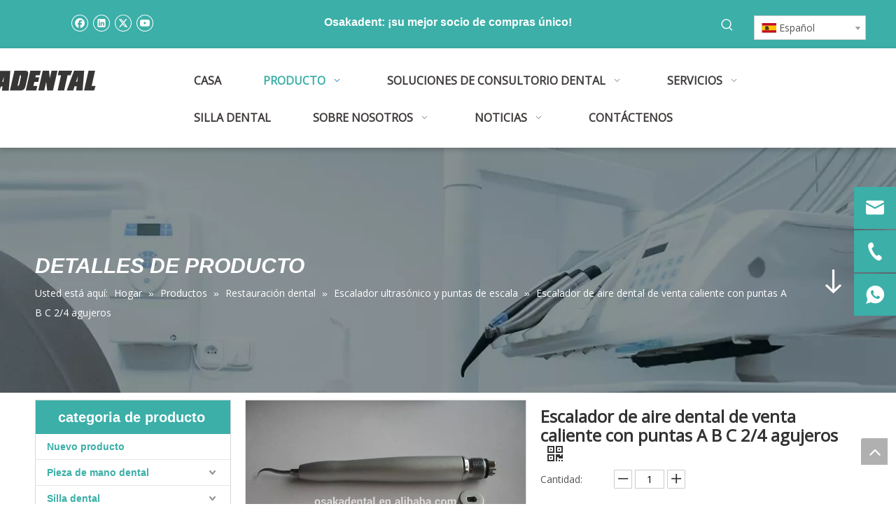

--- FILE ---
content_type: text/html;charset=utf-8
request_url: https://es.osakadental.com/Escalador-de-aire-dental-de-venta-caliente-con-puntas-A-B-C-2-4-agujeros-pd49380096.html
body_size: 69170
content:
<!DOCTYPE html> <html lang="es" prefix="og: http://ogp.me/ns#" style="height: auto;"> <head> <link rel="preconnect" href="https://ikrorwxhqiqoli5p.leadongcdn.com"/> <link rel="preconnect" href="https://rjrorwxhqiqoli5p.leadongcdn.com"/> <link rel="preconnect" href="https://jlrorwxhqiqoli5p.leadongcdn.com"/><script>document.write=function(e){documentWrite(document.currentScript,e)};function documentWrite(documenturrentScript,e){var i=document.createElement("span");i.innerHTML=e;var o=i.querySelectorAll("script");if(o.length)o.forEach(function(t){if(t.src&&t.src!=""){var script=document.createElement("script");script.src=t.src;document.body.appendChild(script)}});document.body.appendChild(i)}
window.onloadHack=function(func){if(!!!func||typeof func!=="function")return;if(document.readyState==="complete")func();else if(window.addEventListener)window.addEventListener("load",func,false);else if(window.attachEvent)window.attachEvent("onload",func,false)};</script> <title>Venta en caliente escalador de aire dental con puntas B C 2/4 hoyos-Compre escalador de aire dental de venta caliente con puntas B C 2/4 hoyos, escalador de aire de alta calidad, escalador de aire OSA-F090-N Detalles Producto en 欧莎卡</title> <meta name="keywords" content="Venta en caliente escalador de aire dental con puntas b c 2/4 hoyos, escalador de aire de alta calidad, escalador de aire OSA-F090-N Detalles"/> <meta name="description" content="Venta en caliente escalador de aire dental con puntas B C 2/4 hoyos, encuentre detalles completos sobre la venta de aire dental de venta caliente con puntas B C 2/4 hoyos, escalador de aire dental de venta caliente con puntas B C 2/4 hoyos, escalador de aire de alta calidad, escalador de aire, escalador de aire OSA-F090-N Detalles-欧莎卡"/> <link data-type="dns-prefetch" data-domain="jlrorwxhqiqoli5p.leadongcdn.com" rel="dns-prefetch" href="//jlrorwxhqiqoli5p.leadongcdn.com"> <link data-type="dns-prefetch" data-domain="ikrorwxhqiqoli5p.leadongcdn.com" rel="dns-prefetch" href="//ikrorwxhqiqoli5p.leadongcdn.com"> <link data-type="dns-prefetch" data-domain="rjrorwxhqiqoli5p.leadongcdn.com" rel="dns-prefetch" href="//rjrorwxhqiqoli5p.leadongcdn.com"> <link rel="canonical" href="https://es.osakadental.com/Escalador-de-aire-dental-de-venta-caliente-con-puntas-A-B-C-2-4-agujeros-pd49380096.html"/> <meta http-equiv="X-UA-Compatible" content="IE=edge"/> <meta name="renderer" content="webkit"/> <meta http-equiv="Content-Type" content="text/html; charset=utf-8"/> <meta name="viewport" content="width=device-width, initial-scale=1, user-scalable=no"/> <link href="https://ikrorwxhqiqoli5p.leadongcdn.com/cloud/irBqlKjiRilSmjrjlpko/Hot-Sale-Dental-Air-scaler-with-A0-800-800.jpg" as="image" rel="preload" fetchpriority="high"/> <link rel="icon" href="//ikrorwxhqiqoli5p.leadongcdn.com/cloud/ijBqlKjiRilSpjlqljko/favicon.ico"> <link rel="preload" type="text/css" as="style" href="//ikrorwxhqiqoli5p.leadongcdn.com/concat/spirKBagduRxiSoqirrlnmiqmjl/static/assets/widget/mobile_head/style04/style04.css,/static/assets/widget/mobile_head/css/headerStyles.css,/static/assets/widget/style/component/langBar/langBar.css,/static/assets/widget/style/component/follow/widget_setting_iconSize/iconSize24.css,/static/assets/style/bootstrap/cus.bootstrap.grid.system.css,/static/assets/style/fontAwesome/4.7.0/css/font-awesome.css,/static/assets/style/iconfont/iconfont.css,/static/assets/widget/script/plugins/gallery/colorbox/colorbox.css,/static/assets/style/bootstrap/cus.bootstrap.grid.system.split.css,/static/assets/widget/script/plugins/tooltipster/css/tooltipster.css,/static/assets/widget/style/component/follow/public/public.css,/static/assets/widget/style/component/graphic/graphic.css,/static/assets/widget/script/plugins/picture/animate.css,/static/assets/widget/style/component/pictureNew/widget_setting_description/picture.description.css" onload="this.onload=null;this.rel='stylesheet'"/> <link rel="preload" type="text/css" as="style" href="//rjrorwxhqiqoli5p.leadongcdn.com/concat/6kikKBb443RciSoqirrlnmiqmjl/static/assets/widget/style/component/pictureNew/public/public.css,/static/assets/widget/style/component/onlineService/public/public.css,/static/assets/widget/style/component/onlineService/widget_setting_showStyle/float.css,/static/assets/widget/style/component/onlineService/widget_setting_showStyle/style11.css,/static/assets/widget/style/component/fontIcon/fontIcon.css,/static/assets/widget/style/component/mailCollection/mailCollection.css" onload="this.onload=null;this.rel='stylesheet'"/> <link rel="stylesheet" type="text/css" href="//ikrorwxhqiqoli5p.leadongcdn.com/concat/spirKBagduRxiSoqirrlnmiqmjl/static/assets/widget/mobile_head/style04/style04.css,/static/assets/widget/mobile_head/css/headerStyles.css,/static/assets/widget/style/component/langBar/langBar.css,/static/assets/widget/style/component/follow/widget_setting_iconSize/iconSize24.css,/static/assets/style/bootstrap/cus.bootstrap.grid.system.css,/static/assets/style/fontAwesome/4.7.0/css/font-awesome.css,/static/assets/style/iconfont/iconfont.css,/static/assets/widget/script/plugins/gallery/colorbox/colorbox.css,/static/assets/style/bootstrap/cus.bootstrap.grid.system.split.css,/static/assets/widget/script/plugins/tooltipster/css/tooltipster.css,/static/assets/widget/style/component/follow/public/public.css,/static/assets/widget/style/component/graphic/graphic.css,/static/assets/widget/script/plugins/picture/animate.css,/static/assets/widget/style/component/pictureNew/widget_setting_description/picture.description.css"/> <link rel="stylesheet" type="text/css" href="//rjrorwxhqiqoli5p.leadongcdn.com/concat/6kikKBb443RciSoqirrlnmiqmjl/static/assets/widget/style/component/pictureNew/public/public.css,/static/assets/widget/style/component/onlineService/public/public.css,/static/assets/widget/style/component/onlineService/widget_setting_showStyle/float.css,/static/assets/widget/style/component/onlineService/widget_setting_showStyle/style11.css,/static/assets/widget/style/component/fontIcon/fontIcon.css,/static/assets/widget/style/component/mailCollection/mailCollection.css"/> <link rel="preload" type="text/css" as="style" href="//rjrorwxhqiqoli5p.leadongcdn.com/concat/sqinKBu8c2RfiSoqpqnomopqijl/static/assets/widget/style/component/prodSearchNew/prodSearchNew.css,/static/assets/widget/style/component/prodsearch/prodsearch.css,/static/assets/widget/style/component/langBar/langBar.css,/static/assets/widget/script/plugins/smartmenu/css/navigation.css,/static/assets/widget/style/component/position/position.css,/static/assets/widget/style/component/prodGroupCategory/prodGroupCategory.css,/static/assets/widget/style/component/articlecategory/slightsubmenu.css,/static/assets/widget/style/component/prodGroupCategory/proGroupCategoryFix.css,/static/assets/widget/style/component/relatedArticle/relatedArticle.css,/static/assets/widget/style/component/proddetail/public/public.css,/static/assets/widget/style/component/proddetail/public/comment.css,/static/assets/widget/style/component/proddetail/label/label.css,/static/assets/widget/style/component/orderList/public/public.css,/static/assets/widget/script/plugins/videojs/video-js.min.css" onload="this.onload=null;this.rel='stylesheet'"/> <link rel="preload" type="text/css" as="style" href="//jlrorwxhqiqoli5p.leadongcdn.com/concat/xkijKBgv8wRyiSoqpqnomopqijl/static/assets/widget/script/plugins/select2/select2.css,/static/assets/widget/style/component/tiptap_richText/tiptap_richText.css,/static/assets/widget/script/plugins/easyzoom/css/easyzoom.css,/static/assets/widget/script/plugins/gallery/colorbox/colorbox.css,/static/assets/widget/script/plugins/owlcarousel/masterslider.css,/static/assets/widget/script/plugins/owlcarousel/style.css,/static/assets/widget/script/plugins/owlcarousel/ms-showcase2.css,/static/assets/widget/script/plugins/owlcarousel/owl.carousel.css,/static/assets/widget/style/component/proddetail/widget_style/style_2.css,/static/assets/widget/script/plugins/owlcarousel/owl.theme.css,/static/assets/widget/style/component/shoppingcartStatus/shoppingcartStatus.css,/static/assets/widget/script/plugins/slick/slick.css,/static/assets/widget/style/component/prodlistAsync/widget_style/style_11.css,/static/assets/widget/style/component/touchgraphicslider/touchgraphicslider.css" onload="this.onload=null;this.rel='stylesheet'"/> <link rel="preload" type="text/css" as="style" href="//ikrorwxhqiqoli5p.leadongcdn.com/concat/9liqKBvsv8RhiSoqpqnomopqijl/static/assets/widget/style/component/prodScrolling/prodScrolling.css,/static/assets/widget/script/plugins/slick/slick-theme.css,/static/assets/widget/style/component/quicknavigation/quicknavigation.css" onload="this.onload=null;this.rel='stylesheet'"/> <link rel="stylesheet" type="text/css" href="//rjrorwxhqiqoli5p.leadongcdn.com/concat/sqinKBu8c2RfiSoqpqnomopqijl/static/assets/widget/style/component/prodSearchNew/prodSearchNew.css,/static/assets/widget/style/component/prodsearch/prodsearch.css,/static/assets/widget/style/component/langBar/langBar.css,/static/assets/widget/script/plugins/smartmenu/css/navigation.css,/static/assets/widget/style/component/position/position.css,/static/assets/widget/style/component/prodGroupCategory/prodGroupCategory.css,/static/assets/widget/style/component/articlecategory/slightsubmenu.css,/static/assets/widget/style/component/prodGroupCategory/proGroupCategoryFix.css,/static/assets/widget/style/component/relatedArticle/relatedArticle.css,/static/assets/widget/style/component/proddetail/public/public.css,/static/assets/widget/style/component/proddetail/public/comment.css,/static/assets/widget/style/component/proddetail/label/label.css,/static/assets/widget/style/component/orderList/public/public.css,/static/assets/widget/script/plugins/videojs/video-js.min.css"/> <link rel="stylesheet" type="text/css" href="//jlrorwxhqiqoli5p.leadongcdn.com/concat/xkijKBgv8wRyiSoqpqnomopqijl/static/assets/widget/script/plugins/select2/select2.css,/static/assets/widget/style/component/tiptap_richText/tiptap_richText.css,/static/assets/widget/script/plugins/easyzoom/css/easyzoom.css,/static/assets/widget/script/plugins/gallery/colorbox/colorbox.css,/static/assets/widget/script/plugins/owlcarousel/masterslider.css,/static/assets/widget/script/plugins/owlcarousel/style.css,/static/assets/widget/script/plugins/owlcarousel/ms-showcase2.css,/static/assets/widget/script/plugins/owlcarousel/owl.carousel.css,/static/assets/widget/style/component/proddetail/widget_style/style_2.css,/static/assets/widget/script/plugins/owlcarousel/owl.theme.css,/static/assets/widget/style/component/shoppingcartStatus/shoppingcartStatus.css,/static/assets/widget/script/plugins/slick/slick.css,/static/assets/widget/style/component/prodlistAsync/widget_style/style_11.css,/static/assets/widget/style/component/touchgraphicslider/touchgraphicslider.css"/> <link rel="stylesheet" type="text/css" href="//ikrorwxhqiqoli5p.leadongcdn.com/concat/9liqKBvsv8RhiSoqpqnomopqijl/static/assets/widget/style/component/prodScrolling/prodScrolling.css,/static/assets/widget/script/plugins/slick/slick-theme.css,/static/assets/widget/style/component/quicknavigation/quicknavigation.css"/> <style>@media(min-width:990px){[data-type="rows"][data-level="rows"]{display:flex}}</style> <style id="speed3DefaultStyle">@supports not(aspect-ratio:1/1){.prodlist-wrap li .prodlist-cell{position:relative;padding-top:100%;width:100%}.prodlist-lists-style-13 .prod_img_a_t13,.prodlist-lists-style-12 .prod_img_a_t12,.prodlist-lists-style-nophoto-11 .prod_img_a_t12{position:unset !important;min-height:unset !important}.prodlist-wrap li .prodlist-picbox img{position:absolute;width:100%;left:0;top:0}}.piclist360 .prodlist-pic4-3 li .prodlist-display{max-width:100%}@media(max-width:600px){.prodlist-fix-num li{width:50% !important}}</style> <template id="appdStylePlace"></template> <link href="//rjrorwxhqiqoli5p.leadongcdn.com/theme/knioKBilijSRlkjiRiiSoqiqRlqSSRrjrjlrkjqiplpim/style/style.css" type="text/css" rel="preload" as="style" onload="this.onload=null;this.rel='stylesheet'" data-theme="true"/> <link href="//rjrorwxhqiqoli5p.leadongcdn.com/theme/knioKBilijSRlkjiRiiSoqiqRlqSSRrjrjlrkjqiplpim/style/style.css" type="text/css" rel="stylesheet"/> <style guid='u_a88b8aff760144e3a4d1544bc650a118' emptyRender='true' placeholder='true' type='text/css'></style> <link href="//ikrorwxhqiqoli5p.leadongcdn.com/site-res/kjkpKBilijSRqiqoliSRrimpprlrSRqippirljSRrjnjriiiniklnkSRqirooiopnirrRrrSk.css?1760140957129" rel="preload" as="style" onload="this.onload=null;this.rel='stylesheet'" data-extStyle="true" type="text/css" data-extAttr="20251011154335"/> <link href="//ikrorwxhqiqoli5p.leadongcdn.com/site-res/kjkpKBilijSRqiqoliSRrimpprlrSRqippirljSRrjnjriiiniklnkSRqirooiopnirrRrrSk.css?1760140957129" data-extAttr="20251011154335" type="text/css" rel="stylesheet"/> <template data-js-type='style_respond' data-type='inlineStyle'></template><template data-js-type='style_head' data-type='inlineStyle'><style guid='0e0539ba-7098-4e05-b532-7d34cfc2ef12' pm_pageStaticHack='' jumpName='head' pm_styles='head' type='text/css'>.sitewidget-langBar-20200302141451 .sitewidget-bd .front-icon-box.icon-style i{font-size:16px;color:#333 !important}.sitewidget-langBar-20200302141451 .sitewidget-bd .style21 #skKAIEDTqygt-lang-drop-arrow{color:#333 !important}.sitewidget-langBar-20200302141451 .sitewidget-bd .style21 .lang-menu .lang-item a{color:#333 !important}.sitewidget-langBar-20200302141451 .sitewidget-bd .icon-style-i{font-size:16px;color:#333 !important}.sitewidget-langBar-20200302141451 .sitewidget-bd .lang-bar.style18.lang-style .lang-dropdown .block-iconbaseline-down{color:#333 !important}.sitewidget-langBar-20200302141451 .sitewidget-bd .lang-bar.style18.lang-style .lang-dropdown .lang-selected{color:#333 !important}.sitewidget-langBar-20200302141451 .sitewidget-bd .lang-bar.style18.lang-style .lang-dropdown .lang-menu a{color:#333 !important}.sitewidget-langBar-20200302141451 .sitewidget-bd .lang-bar.style18.lang-style .lang-dropdown .lang-menu{border-color:#333 !important}.sitewidget-langBar-20200302141451 .sitewidget-bd .lang-bar.style21.lang-style .lang-dropdown .lang-menu .menu-close-btn i{background:#0a8ef5 !important}.sitewidget-langBar-20200302141451 .sitewidget-bd .front-icon-box i{font-size:20px;color:#333 !important}.sitewidget-langBar-20200302141451 .sitewidget-bd .front-icon-box.icon-style i{font-size:20px;color:#333 !important}.sitewidget-langBar-20200302141451 .sitewidget-bd .front-icon-box i:hover{color:#333 !important}.sitewidget-langBar-20200302141451 .sitewidget-bd .lang-bar .lang-dropdown .lang-selected{display:flex;justify-content:flex-start;align-items:center}.sitewidget-langBar-20200302141451 .sitewidget-bd .lang-bar .lang-dropdown .lang-selected .front-icon-box{display:flex;align-items:center;justify-content:center}.sitewidget-prodCategory-20200320094643.category-default-simple .sitewidget-bd>ul>li>a{font-size:14px;line-height:36px;color:#3bafa8;font-weight:bold}.sitewidget-prodCategory-20200320094643.category-default-simple .sitewidget-bd>ul>li>span{top:6px}.sitewidget-prodCategory-20200320094643.category-default-gray .sitewidget-bd>ul>li>span{right:16px}.sitewidget-prodCategory-20200320094643.category-default-simple .sitewidget-bd>ul>li>a:hover{color:#3bafa8}.sitewidget-prodCategory-20200320094643.category-default-simple i.list-mid-dot{top:15px;background:#3bafa8}.sitewidget-prodCategory-20200320094643.category-default-simple .sitewidget-bd>ul>li>a:hover+i.list-mid-dot{background:#3bafa8}.sitewidget-prodCategory-20200320094643.category-default-simple .sitewidget-bd li.on>a{color:#3bafa8 !important}.sitewidget-prodCategory-20200320094643.category-default-simple .sitewidget-bd>ul>li.on>a+i.list-mid-dot{background:#3bafa8}.sitewidget-prodDetail-20141127140104 .proddetail-wrap .video-js video{height:100% !important}.sitewidget-prodDetail-20141127140104 .prodetail-slider .prod-pic-item .prodetail-slider-btn{color:black}.sitewidget-prodDetail-20141127140104 .ms-skin-default .ms-nav-next,.sitewidget-prodDetail-20141127140104 .ms-skin-default .ms-nav-prev{color:black}.sitewidget-prodDetail-20141127140104 .pro-this-prodBrief table{max-width:100%}.sitewidget-prodDetail-20141127140104 .this-description-table .pro-detail-inquirewrap.prodd-btn-otl-colorful a.pro-detail-inquirebtn i,.sitewidget-prodDetail-20141127140104 .this-description-table .pro-detail-inquirewrap.prodd-btn-otl-colorful a.pro-detail-orderbtn i{margin-left:5px}.sitewidget-prodDetail-20141127140104 .this-description-table .pro-detail-inquirewrap.prodd-btn-otl-colorful a.pro-detail-basket i,.sitewidget-prodDetail-20141127140104 .this-description-table .pro-detail-inquirewrap.prodd-btn-otl-colorful a.pro-detail-cart i{margin-left:5px}.sitewidget-prodDetail-20141127140104 .this-description-table .pro-detail-inquirewrap.prodd-btn-otl-colorful a.pro-detail-inquirebtn,.sitewidget-prodDetail-20141127140104 .this-description-table .pro-detail-inquirewrap.prodd-btn-otl-colorful a.pro-detail-orderbtn{border:1px solid #3bafa8;color:#3bafa8}.sitewidget-prodDetail-20141127140104 .this-description-table .pro-detail-inquirewrap.prodd-btn-otl-colorful a.pro-detail-inquirebtn:hover,.sitewidget-prodDetail-20141127140104 .this-description-table .pro-detail-inquirewrap.prodd-btn-otl-colorful a.pro-detail-orderbtn:hover{background-color:#3bafa8;color:#fff}.sitewidget-prodDetail-20141127140104 .this-description-table .pro-detail-inquirewrap.prodd-btn-otl-colorful a.pro-detail-basket,.sitewidget-prodDetail-20141127140104 .this-description-table .pro-detail-inquirewrap.prodd-btn-otl-colorful a.pro-detail-cart{border:1px solid #3bafa8;color:#3bafa8}.sitewidget-prodDetail-20141127140104 .this-description-table .pro-detail-inquirewrap.prodd-btn-otl-colorful a.pro-detail-basket:hover,.sitewidget-prodDetail-20141127140104 .this-description-table .pro-detail-inquirewrap.prodd-btn-otl-colorful a.pro-detail-cart:hover{background-color:#3bafa8;color:#fff}.sitewidget-prodDetail-20141127140104 .prodd-btn-otl-colorful .pdfDownLoad{border:1px solid #3bafa8;color:#3bafa8}.sitewidget-prodDetail-20141127140104 .prodd-btn-otl-colorful .pdfDownLoad:hover{background-color:#3bafa8;color:#fff}.sitewidget-prodDetail-20141127140104 #orderModel{display:block}.sitewidget-prodDetail-20141127140104 #paypalBtn{max-width:280px;margin-top:15px}.sitewidget-prodDetail-20141127140104 #paypalBtn #paypal-button-container{padding:0}.sitewidget-prodDetail-20141127140104 #paypalBtn #paypal-button-container .paypal-buttons>iframe.component-frame{z-index:1}@media(max-width:550px){.sitewidget-prodDetail-20141127140104 .this-description-table .skuParams .description-btn-wrap .alfProdDataildad{height:auto !important;min-height:40px}.sitewidget-prodDetail-20141127140104 .this-description-table .skuParams .description-btn-wrap .alfProdDataildad .skuimgtitle{width:calc(100% - 50px);line-height:1.5em !important;height:auto !important;min-height:36px;display:inline-flex !important;align-items:center}}.sitewidget-prodDetail-20141127140104 .switch3D{bottom:110px}@media(max-width:989px){.sitewidget-prodDetail-20141127140104 .switch3D{bottom:calc(24px + 44px)}}.new-threed-box{position:fixed;top:50%;left:50%;transform:translate(-50%,-50%);box-shadow:0 0 20px 0 rgba(0,0,0,0.2);z-index:10000000000000;line-height:1;border-radius:10px}.new-threed-box iframe{width:950px;height:720px;max-width:100vw;max-height:100vh;border-radius:10px;border:0}.new-threed-box iframe .only_full_width{display:block !important}.new-threed-box .close{position:absolute;right:11px;top:12px;width:18px;height:18px;cursor:pointer}@media(max-width:800px){.new-threed-box iframe{width:100vw;height:100vh;border-radius:0}.new-threed-box{border-radius:0}}.sitewidget-prodDetail-20141127140104 .sitewidget-bd .tinymce-render-box *{all:revert-layer}.sitewidget-prodDetail-20141127140104 .sitewidget-bd .tinymce-render-box img{vertical-align:middle;max-width:100%}.sitewidget-prodDetail-20141127140104 .sitewidget-bd .tinymce-render-box iframe{max-width:100%}.sitewidget-prodDetail-20141127140104 .sitewidget-bd .tinymce-render-box table{border-collapse:collapse}.sitewidget-prodDetail-20141127140104 .sitewidget-bd .tinymce-render-box *{margin:0}.sitewidget-prodDetail-20141127140104 .sitewidget-bd .tinymce-render-box table:not([cellpadding]) td,.sitewidget-prodDetail-20141127140104 .sitewidget-bd .tinymce-render-box table:not([cellpadding]) th{padding:.4rem}.sitewidget-prodDetail-20141127140104 .sitewidget-bd .tinymce-render-box table[border]:not([border="0"]):not([style*=border-width]) td,.sitewidget-prodDetail-20141127140104 .sitewidget-bd .tinymce-render-box table[border]:not([border="0"]):not([style*=border-width]) th{border-width:1px}.sitewidget-prodDetail-20141127140104 .sitewidget-bd .tinymce-render-box table[border]:not([border="0"]):not([style*=border-style]) td,.sitewidget-prodDetail-20141127140104 .sitewidget-bd .tinymce-render-box table[border]:not([border="0"]):not([style*=border-style]) th{border-style:solid}.sitewidget-prodDetail-20141127140104 .sitewidget-bd .tinymce-render-box table[border]:not([border="0"]):not([style*=border-color]) td,.sitewidget-prodDetail-20141127140104 .sitewidget-bd .tinymce-render-box table[border]:not([border="0"]):not([style*=border-color]) th{border-color:#ccc}.sitewidget-prodDetail-20141127140104 .sitewidget-bd h1.this-description-name{font-size:24px;line-height:27px;letter-spacing:0;text-align:left;color:#333;font-weight:bold}.sitewidget-prodDetail-20141127140104 .prod_member_desc{position:relative}.sitewidget-prodDetail-20141127140104 .prod_member_desc .prod_member_desc_pop{display:none;position:absolute;border:1px solid #ccc;background:#fff;width:300px;border-radius:6px;padding:5px 8px;left:0;z-index:1000}.sitewidget-prodDetail-20141127140104 .prod_member_desc .prod_member_desc_icon{margin:0 1px;width:12px;height:12px;cursor:pointer;transform:translateY(-4px)}.sitewidget-prodDetail-20141127140104 .prodDetail-tab-style .detial-cont-prodescription .detial-cont-tabslabel li a{font-size:20px;color:#fff}.sitewidget-prodDetail-20141127140104 .prodDetail-tab-style .detial-cont-prodescription .detial-cont-tabslabel,.sitewidget-prodDetail-20141127140104 .prodDetail-tab-style .detial-cont-prodescription .detial-cont-tabslabel li{background-color:#3bafa8;line-height:48px}.sitewidget-prodDetail-20141127140104 .prodDetail-tab-style .detial-cont-prodescription .detial-cont-tabslabel li{height:48px}.sitewidget-prodDetail-20141127140104 .prodDetail-tab-style .detial-cont-prodescription .detial-cont-tabslabel li.on{background-color:#3bafa8;border-color:#3bafa8}.sitewidget-prodDetail-20141127140104 .prodDetail-tab-style .detial-cont-prodescription .detial-cont-tabslabel li.on a{color:#fff}.sitewidget-prodDetail-20141127140104 .prodDetail-tab-hover-event .detial-cont-prodescription .detial-cont-tabslabel li a{line-height:48px}.sitewidget-prodDetail-20141127140104 .page-width-container .detial-wrap-cont .detial-cont-index .tab-change-container{height:49px}.sitewidget-prodDetail-20141127140104 .page-width-container .detial-wrap-cont .detial-cont-index .detial-cont-prodescription .detial-cont-tabslabel{height:49px}.sitewidget-prodDetail-20141127140104 .page-width-container .detial-wrap-cont .detial-cont-index .detial-cont-prodescription .detial-cont-tabslabel li.on{background-color:#3bafa8;border-color:#3bafa8}.sitewidget-prodDetail-20141127140104 .page-width-container .detial-wrap-cont .detial-cont-index .detial-cont-prodescription .detial-cont-tabslabel li.on a{color:#fff}.sitewidget-prodDetail-20141127140104 .page-width-container .detial-wrap-cont .detial-cont-index .detial-cont-prodescription .detial-cont-tabslabel li{background-color:#3bafa8}.sitewidget-prodScrolling-20180827155853 .sitewidget-touchgraphicslider-pic-border2{border:1px solid #eee}.sitewidget-prodScrolling-20180827155853 .slider.responsive .slick-list{width:100%}.sitewidget-prodScrolling-20180827155853 .owl-theme .owl-controls .owl-page span{background-color:!important}.sitewidget-prodScrolling-20180827155853 .pagetyle1 .owl-theme .owl-controls .owl-page span{background-color:transparent !important}.sitewidget-prodScrolling-20180827155853 .sitewidget-bd .slick-dots li.slick-active button:before{background-color:!important}.sitewidget-prodScrolling-20180827155853 .sitewidget-bd .slider-responsive-wrap.pagetyle0 .slick-dots li.slick-active button:before{background-color:transparent !important}.sitewidget-prodScrolling-20180827155853 .sitewidget-bd .pagetyle0.buttonstyle0 .slick-dots li.slick-active button:before{color:!important;background-color:transparent !important}.sitewidget-prodScrolling-20180827155853 .sitewidget-bd .pagetyle1 .slick-dots li.slick-active button:before{background-color:transparent !important}</style></template><template data-js-type='style_respond' data-type='inlineStyle'></template><template data-js-type='style_head' data-type='inlineStyle'></template><script data-ignoreMinify="true">
	function loadInlineStyle(){
		var allInlineStyle = document.querySelectorAll("template[data-type='inlineStyle']");
		var length = document.querySelectorAll("template[data-type='inlineStyle']").length;
		for(var i = 0;i < length;i++){
			var style = allInlineStyle[i].innerHTML;
			allInlineStyle[i].outerHTML = style;
		}
	}
loadInlineStyle();
</script> <link rel='preload' as='style' onload='this.onload=null;this.rel="stylesheet"' href='https://fonts.googleapis.com/css?family=Open+Sans&display=swap' data-type='1' type='text/css' media='all'/> <script type="text/javascript" data-src="//jlrorwxhqiqoli5p.leadongcdn.com/static/t-kmBpBKkKkywzys7p/assets/script/jquery-1.11.0.concat.js"></script> <script type="text/javascript" data-src="//ld-analytics.leadongcdn.com/ipirKBoqiqRlrSSRRQRinSmqinr/ltm-web.js?v=1760168615000"></script><script type="text/x-delay-ids" data-type="delayIds" data-device="pc" data-xtype="0" data-delayIds='[84391814,84391824,84391804,84391834,84389834,84392744,84390774,84390054,84392694,84389314,84390754,84390064,84392704,84392734,84389134,84390764,84390074,84390634,84389924,84391844,84389954,84389984,84391854,84389934,84389964,84389994,84390024,84389974,84392854,84390004,84390014,84389914,84389944]'></script> <script>(function(w,d,s,l,i){w[l]=w[l]||[];w[l].push({"gtm.start":(new Date).getTime(),event:"gtm.js"});var f=d.getElementsByTagName(s)[0],j=d.createElement(s),dl=l!="dataLayer"?"\x26l\x3d"+l:"";j.async=true;j.src="https://www.googletagmanager.com/gtm.js?id\x3d"+i+dl;f.parentNode.insertBefore(j,f)})(window,document,"script","dataLayer","GTM-5M59428");</script> <meta name="msvalidate.01" content="53F474517144AD68DA0C0EFF2E730E8C"/> <meta name="yandex-verification" content="4385291444330c2b"/><script guid='d1d34f26-216a-4c5e-b0b2-7f42be6a795a' pm_pageStaticHack='true' jumpName='head' pm_scripts='head' type='text/javascript'>try{(function(window,undefined){var phoenixSite=window.phoenixSite||(window.phoenixSite={});phoenixSite.lanEdition="ES_ES";var page=phoenixSite.page||(phoenixSite.page={});page.cdnUrl="//ikrorwxhqiqoli5p.leadongcdn.com";page.siteUrl="https://es.osakadental.com";page.lanEdition=phoenixSite.lanEdition;page._menu_prefix="";page._menu_trans_flag="";page._captcha_domain_prefix="captcha.c";page._pId="ooKUgpdefIpj";phoenixSite._sViewMode="true";phoenixSite._templateSupport="false";phoenixSite._singlePublish=
"false"})(this)}catch(e){try{console&&console.log&&console.log(e)}catch(e){}};</script> <script id='u_da111843658944ba855d3c8e51fce145' guid='u_da111843658944ba855d3c8e51fce145' pm_script='init_top' type='text/javascript'>try{(function(window,undefined){var datalazyloadDefaultOptions=window.datalazyloadDefaultOptions||(window.datalazyloadDefaultOptions={});datalazyloadDefaultOptions["version"]="3.0.0";datalazyloadDefaultOptions["isMobileViewer"]="false";datalazyloadDefaultOptions["hasCLSOptimizeAuth"]="false";datalazyloadDefaultOptions["_version"]="3.0.0";datalazyloadDefaultOptions["isPcOptViewer"]="false"})(this);(function(window,undefined){window.__ph_optSet__='{"loadImgType":"0","isOpenFlagUA":true,"v30NewMode":"1","idsVer":"1","docReqType":"0","docDecrease":"1","docCallback":"1"}'})(this)}catch(e){try{console&&
console.log&&console.log(e)}catch(e){}};</script> <script id='u_b6bbc133960d4a0b98b372074964c985' guid='u_b6bbc133960d4a0b98b372074964c985' type='text/javascript'>try{var thisUrl=location.host;var referUrl=document.referrer;if(referUrl.indexOf(thisUrl)==-1)localStorage.setItem("landedPage",document.URL)}catch(e){try{console&&console.log&&console.log(e)}catch(e){}};</script> </head> <body class=" frontend-body-canvas "> <template data-js-type='globalBody' data-type='code_template'> <noscript><iframe src="https://www.googletagmanager.com/ns.html?id=GTM-5M59428" height="0" width="0" style="display:none;visibility:hidden"></iframe></noscript> </template> <div id='backstage-headArea' headFlag='1' class='hideForMobile'><div class="outerContainer" data-mobileBg="true" id="outerContainer_1583129650230" data-type="outerContainer" data-level="rows"><div class="container-opened" data-type="container" data-level="rows" cnttype="backstage-container-mark"><div class="row" data-type="rows" data-level="rows" data-attr-xs="null" data-attr-sm="null"><div class="col-md-3" id="column_1583129620491" data-type="columns" data-level="columns"><div id="location_1583129620494" data-type="locations" data-level="rows"><div class="backstage-stwidgets-settingwrap" id="component_tafAIjDoqdME" data-scope="0" data-settingId="tafAIjDoqdME" data-relationCommonId="ooKUgpdefIpj" data-classAttr="sitewidget-follow-20200302141604"> <div class="sitewidget-follow sitewidget-follow-20200302141604 "> <div class="sitewidget-bd"> <a class="follow-a facebook " target="_blank" rel='nofollow' href="https://business.facebook.com/osakadent" title="Facebook" aria-label="Facebook"> <span class=" noneRotate social-icon-24 social-icon-whitehover social-icon-facebook"></span> </a> <a class="follow-a linkedin " target="_blank" rel='nofollow' href="https://www.linkedin.com/company/osakadent-dental-supply" title="Linkedin" aria-label="Linkedin"> <span class=" noneRotate social-icon-24 social-icon-whitehover social-icon-linkedin"></span> </a> <a class="follow-a twitter " target="_blank" rel='nofollow' href="https://twitter.com" title="Twitter" aria-label="Twitter"> <span class=" noneRotate social-icon-24 social-icon-whitehover social-icon-twitter"></span> </a> <a class="follow-a youtube " target="_blank" rel='nofollow' href="https://www.youtube.com/channel/UC_-DMPyB-oKAzf9vFAdbyHw" title="Youtube" aria-label="Youtube"> <span class=" noneRotate social-icon-24 social-icon-whitehover social-icon-youtube"></span> </a> </div> </div> <script type="text/x-delay-script" data-id="tafAIjDoqdME" data-jsLazyloadType="1" data-alias="follow" data-jsLazyload='true' data-type="component" data-jsDepand='["//rjrorwxhqiqoli5p.leadongcdn.com/static/t-jiBpBKpKwisxqs7n/assets/widget/script/plugins/tooltipster/js/jquery.tooltipster.js"]' data-jsThreshold='5' data-cssDepand='' data-cssThreshold='5'>(function(window,$,undefined){try{$(function(){phoenixSite.sitewidgets.showqrcode(".sitewidget-follow-20200302141604")})}catch(e){try{console&&console.log&&console.log(e)}catch(e){}}try{(function(window,$,undefined){$(function(){if(phoenixSite.lanEdition&&phoenixSite.lanEdition!="ZH_CN"){$(".follow-a.weChat").attr("title","WeChat");$(".follow-a.weiBo").attr("title","Weibo");$(".follow-a.weChat .social-follow-vert-text").text("WeChat");$(".follow-a.weiBo .social-follow-vert-text").text("Weibo");$(".follow-a.weChat .social-follow-hori-text").text("WeChat");
$(".follow-a.weiBo .social-follow-hori-text").text("Weibo")}})})(window,jQuery)}catch(e){try{console&&console.log&&console.log(e)}catch(e){}}})(window,$);</script> </div> </div></div><div class="col-md-6" id="column_1583129778436" data-type="columns" data-level="columns"><div id="location_1583129778437" data-type="locations" data-level="rows"><div class="backstage-stwidgets-settingwrap " id="component_zJAKSjseVyit" data-scope="0" data-settingId="zJAKSjseVyit" data-relationCommonId="ooKUgpdefIpj" data-classAttr="sitewidget-text-20200302141642"> <div class="sitewidget-text sitewidget-text-20200302141642 sitewidget-olul-liststyle"> <div class=" sitewidget-bd "> Osakadent: ¡su mejor socio de compras único! </div> </div> <script type="text/x-delay-script" data-id="zJAKSjseVyit" data-jsLazyloadType="1" data-alias="text" data-jsLazyload='true' data-type="component" data-jsDepand='["//jlrorwxhqiqoli5p.leadongcdn.com/static/t-wrBpBKiKyixomp7r/assets/widget/script/compsettings/comp.text.settings.js"]' data-jsThreshold='5' data-cssDepand='' data-cssThreshold='5'>(function(window,$,undefined){})(window,$);</script><template data-type='js_template' data-settingId='zJAKSjseVyit'><script id='u_b49dc8c39f4f4f7cb60da030376dfbfe' guid='u_b49dc8c39f4f4f7cb60da030376dfbfe' type='text/javascript'>try{$(function(){$(".sitewidget-text-20200302141642 .sitewidget-bd a").each(function(){if($(this).attr("href"))if($(this).attr("href").indexOf("#")!=-1){console.log("anchor-link",$(this));$(this).attr("anchor-link","true")}})})}catch(e){try{console&&console.log&&console.log(e)}catch(e){}};</script></template> </div> </div></div><div class="col-md-1" id="column_1583129807007" data-type="columns" data-level="columns"><div id="location_1583129807008" data-type="locations" data-level="rows"><div class="backstage-stwidgets-settingwrap " scope="0" settingId="svpKdENeLnfO" id="component_svpKdENeLnfO" relationCommonId="ooKUgpdefIpj" classAttr="sitewidget-prodSearchNew-20200302141408"> <div class="sitewidget-searchNew sitewidget-prodSearchNew sitewidget-prodSearchNew-20200302141408 prodWrap"> <style type="text/css">.sitewidget-searchNew .search-box-wrap input[type="text"],.sitewidget-searchNew .search-box-wrap button{box-sizing:border-box;border:0;display:block;background:0;padding:0;margin:0}.sitewidget-searchNew .insideLeft-search-box .search-box .search-fix-wrap .flex-wrap{display:flex;width:100%}.sitewidget-searchNew .insideLeft-search-box .search-box .search-fix-wrap input[type="text"]{width:100%}.sitewidget-searchNew .insideLeft-search-box .search-box .search-fix-wrap .flex-wrap .input{flex:1}.sitewidget-searchNew .insideLeft-search-box .search-box .search-fix-wrap{position:relative}.sitewidget-searchNew .insideLeft-search-box .search-box .search-fix-wrap .search-svg{position:absolute;top:0;left:0;display:flex;justify-content:center;align-items:center}.prodDiv.margin20{margin-top:20px}@media(min-width:501px){.sitewidget-prodSearchNew-20200302141408 .slideLeft-search-box-prodDiv{left:auto;right:-1px}}.sitewidget-searchNew .slideLeftRight-search-box .search-box .serachbod{border:none !important}.sitewidget-searchNew .slideLeftRight-search-box .search-keywords{display:none}.sitewidget-searchNew .slideLeftRight-search-box.search-box-wrap{position:relative}.sitewidget-searchNew .slideLeftRight-search-box .search-icon-btn{position:absolute;right:0;top:0;z-index:1;background-image:url([data-uri]) \9;background-repeat:no-repeat \9;background-position:center center \9}.sitewidget-searchNew .slideLeftRight-search-box .search-box{position:absolute;top:0;right:0;-webkit-transition:width .4s;-moz-transition:width .4s;-ms-transition:width .4s;-o-transition:width .4s;transition:width .4s}.sitewidget-searchNew .slideLeftRight-search-box .search-box .search-fix-wrap{position:relative;overflow:hidden;-webkit-transition:margin-right .4s;-moz-transition:margin-right .4s;-ms-transition:margin-right .4s;-o-transition:margin-right .4s;transition:margin-right .4s}.sitewidget-searchNew .slideLeftRight-search-box .search-box .search-fix-wrap input[type="text"]{padding-right:0;width:100%;text-indent:8px}.sitewidget-searchNew .slideLeftRight-search-box .search-box .search-fix-wrap button{position:absolute;top:0}.sitewidget-searchNew .slideLeftRight-search-box .search-box .search-fix-wrap button{background-image:url([data-uri]) \9;background-repeat:no-repeat \9;background-position:center center \9}.sitewidget-searchNew .slideLeftRight-search-box .search-close-btn{font-weight:400;display:block;position:absolute;top:0;right:0;width:0;text-align:center;font-family:none;display:none;text-decoration:none;font-style:normal;-webkit-transition:width .4s;-moz-transition:width .4s;-ms-transition:width .4s;-o-transition:width .4s;transition:width .4s}.sitewidget-searchNew .slideLeftRight-search-box .search-box.open .search-fix-wrap{position:relative}@media(max-width:500px){.sitewidget-searchNew .slideLeftRight-search-box .search-box.open{width:100% !important}}.sitewidget-prodSearchNew-20200302141408 .slideLeftRight-search-box.search-box-wrap{height:36px}.sitewidget-prodSearchNew-20200302141408 .slideLeftRight-search-box .search-icon-btn{width:36px;height:36px;background-color:transparent;border-radius:0 50px 50px 0}.sitewidget-prodSearchNew-20200302141408 .slideLeftRight-search-box .search-box{width:36px}.sitewidget-prodSearchNew-20200302141408 .slideLeftRight-search-box .search-box .search-fix-wrap{margin-right:36px}.sitewidget-prodSearchNew-20200302141408 .slideLeftRight-search-box .search-box .search-fix-wrap .inner-container{position:relative;height:unset;overflow:unset}.sitewidget-prodSearchNew-20200302141408 .slideLeftRight-search-box .search-box .search-fix-wrap{display:flex}.sitewidget-prodSearchNew-20200302141408 .slideLeftRight-search-box .search-box .search-fix-wrap input[type="text"]{height:36px;line-height:36px;font-size:14px;color:#fff}.sitewidget-prodSearchNew-20200302141408 .slideLeftRight-search-box .search-box.open form{background-color:transparent;border:1px solid #fff;border-radius:50px}.arabic-exclusive .sitewidget-prodSearchNew-20200302141408 .slideLeftRight-search-box .search-box .search-fix-wrap input[type="text"]{padding-left:10px;padding-right:calc(36px +  36px)}.arabic-exclusive .sitewidget-prodSearchNew-20200302141408 .slideLeftRight-search-box .inner-container{left:unset;right:calc(36px +  36px);padding-left:10px;padding-right:15px}.sitewidget-prodSearchNew-20200302141408 .slideLeftRight-search-box .search-box .search-fix-wrap input[type="text"]::-webkit-input-placeholder{color:#fff}.sitewidget-prodSearchNew-20200302141408 .slideLeftRight-search-box .search-box .search-fix-wrap input[type="text"]::-moz-placeholder{color:#fff}.sitewidget-prodSearchNew-20200302141408 .slideLeftRight-search-box .search-box .search-fix-wrap input[type="text"]::-ms-input-placeholder{color:#fff}.sitewidget-prodSearchNew-20200302141408 .slideLeftRight-search-box .search-box .search-fix-wrap button,.sitewidget-prodSearchNew-20200302141408 .slideLeftRight-search-box .search-icon-btn{width:36px;height:36px}.sitewidget-prodSearchNew-20200302141408 .slideLeftRight-search-box .search-box .search-fix-wrap button .icon-svg,.sitewidget-prodSearchNew-20200302141408 .slideLeftRight-search-box .search-icon-btn .icon-svg{width:20px;height:20px;fill:#fff}.sitewidget-prodSearchNew-20200302141408 .slideLeftRight-search-box .search-close-btn{height:36px;line-height:calc(36px - 2px);border-radius:0 50px 50px 0}.sitewidget-prodSearchNew-20200302141408 .slideLeftRight-search-box .search-close-btn svg{width:20px;height:20px;color:#fff;fill:currentColor}.sitewidget-prodSearchNew-20200302141408 .slideLeftRight-search-box .search-box.open{width:175px}.sitewidget-prodSearchNew-20200302141408 .slideLeftRight-search-box .search-box.open .search-fix-wrap{margin-right:0;border-radius:50px;overflow:hidden}.sitewidget-prodSearchNew-20200302141408 .slideLeftRight-search-box .search-close-btn.show{width:36px;color:#fff;font-size:calc(20px + 6px);display:flex !important;align-items:center;justify-content:center}.sitewidget-prodSearchNew-20200302141408 .slideLeftRight-search-box .search-close-btn.show:hover{color:#fff}@media(min-width:900px){.sitewidget-prodSearchNew-20200302141408 .positionLeft .search-keywords{line-height:36px}.sitewidget-prodSearchNew-20200302141408 .positionRight .search-keywords{line-height:36px}}.sitewidget-prodSearchNew-20200302141408 .positionDrop .search-keywords{border:1px solid #999;border-top:0}.sitewidget-prodSearchNew-20200302141408 .positionDrop q{margin-left:10px}</style> <div class="sitewidget-bd"> <div class="search-box-wrap slideLeftRight-search-box"> <button class="search-icon-btn" aria-label="Palabras clave populares:"> <svg xmlns="http://www.w3.org/2000/svg" xmlns:xlink="http://www.w3.org/1999/xlink" t="1660616305377" class="icon icon-svg shape-search" viewBox="0 0 1024 1024" version="1.1" p-id="26257" width="20" height="20"><defs><style type="text/css">@font-face{font-family:feedback-iconfont;src:url("//at.alicdn.com/t/font_1031158_u69w8yhxdu.woff2?t=1630033759944") format("woff2"),url("//at.alicdn.com/t/font_1031158_u69w8yhxdu.woff?t=1630033759944") format("woff"),url("//at.alicdn.com/t/font_1031158_u69w8yhxdu.ttf?t=1630033759944") format("truetype")}</style></defs><path d="M147.9168 475.5968a291.2768 291.2768 0 1 1 582.5024 0 291.2768 291.2768 0 0 1-582.5024 0z m718.848 412.416l-162.9696-162.8672a362.3424 362.3424 0 0 0 99.4816-249.5488A364.0832 364.0832 0 1 0 439.1936 839.68a361.8304 361.8304 0 0 0 209.5104-66.6624l166.5024 166.5024a36.4544 36.4544 0 0 0 51.5072-51.5072" p-id="26258"/></svg> </button> <div class="search-box "> <form action="/phoenix/admin/prod/search" onsubmit="return checkSubmit(this)" method="get" novalidate> <div class="search-fix-wrap 2"> <div class="inner-container unshow-flag" style="display: none;"> <span class="inner-text unshow-flag"></span> <span class="">&nbsp;:</span> </div> <input class="serachbod" type="text" name="searchValue" value="" placeholder="Buscar..." autocomplete="off" aria-label="Buscar..."/> <input type="hidden" name="menuPrefix" value=""/> <input type="hidden" name="searchProdStyle" value=""/> <input type="hidden" name="searchComponentSettingId" value="svpKdENeLnfO"/> <button class="search-btn" type="submit" aria-label="Palabras clave populares:"> <svg xmlns="http://www.w3.org/2000/svg" xmlns:xlink="http://www.w3.org/1999/xlink" t="1660616305377" class="icon icon-svg shape-search" viewBox="0 0 1024 1024" version="1.1" p-id="26257" width="20" height="20"><defs><style type="text/css">@font-face{font-family:feedback-iconfont;src:url("//at.alicdn.com/t/font_1031158_u69w8yhxdu.woff2?t=1630033759944") format("woff2"),url("//at.alicdn.com/t/font_1031158_u69w8yhxdu.woff?t=1630033759944") format("woff"),url("//at.alicdn.com/t/font_1031158_u69w8yhxdu.ttf?t=1630033759944") format("truetype")}</style></defs><path d="M147.9168 475.5968a291.2768 291.2768 0 1 1 582.5024 0 291.2768 291.2768 0 0 1-582.5024 0z m718.848 412.416l-162.9696-162.8672a362.3424 362.3424 0 0 0 99.4816-249.5488A364.0832 364.0832 0 1 0 439.1936 839.68a361.8304 361.8304 0 0 0 209.5104-66.6624l166.5024 166.5024a36.4544 36.4544 0 0 0 51.5072-51.5072" p-id="26258"/></svg> </button> </div> </form> </div> <a class="search-close-btn" href="javascript:;"> <svg xmlns="http://www.w3.org/2000/svg" width="20" height="20" viewBox="0 0 20 20"> <path d="M11.1667 9.99992L16.4167 4.74992C16.75 4.41658 16.75 3.91658 16.4167 3.58326C16.0833 3.24992 15.5833 3.24992 15.25 3.58326L10 8.83326L4.75001 3.58326C4.41667 3.24992 3.91667 3.24992 3.58335 3.58326C3.25001 3.91658 3.25001 4.41658 3.58335 4.74992L8.83335 9.99992L3.58335 15.2499C3.25001 15.5833 3.25001 16.0833 3.58335 16.4166C3.75001 16.5833 3.95835 16.6666 4.16667 16.6666C4.37499 16.6666 4.58335 16.5833 4.75001 16.4166L10 11.1666L15.25 16.4166C15.4167 16.5833 15.625 16.6666 15.8333 16.6666C16.0417 16.6666 16.25 16.5833 16.4167 16.4166C16.75 16.0833 16.75 15.5833 16.4167 15.2499L11.1667 9.99992Z"/> </svg> </a> </div> <script id="prodSearch" type="application/ld+json">
            {
                "@context": "http://schema.org",
                "@type": "WebSite",
                "name" : "OSAKADENT GROUP LIMITED",
                "url": "https://es.osakadental.com:80",
                "potentialAction": {
                    "@type": "SearchAction",
                    "target": "http://es.osakadental.com/phoenix/admin/prod/search?searchValue={search_term_string!''}",
                    "query-input": "required name=search_term_string"
                }
            }
        </script> <div class="prodDiv slideLeft-search-box-prodDiv "> <input type="hidden" id="prodCheckList" name="prodCheckList" value="name"> <input type="hidden" id="prodCheckIdList" name="prodCheckIdList" value=""> <i class="triangle"></i> <ul class="prodUl unshow-flag" id="prodULs"> <li search="rangeAll" class="prodUlLi fontColorS0 fontColorS1hover unshow-flag" id="rangeAll" style="display: none">Todo</li> <li search="name" class="prodUlLi fontColorS0 fontColorS1hover unshow-flag" id="name" style="display: none">Nombre del producto</li> <li search="keyword" class="prodUlLi fontColorS0 fontColorS1hover unshow-flag" id="keyword" style="display: none">Palabras clave</li> <li search="model" class="prodUlLi fontColorS0 fontColorS1hover unshow-flag" id="model" style="display: none">Modelo de producto</li> <li search="summary" class="prodUlLi fontColorS0 fontColorS1hover unshow-flag" id="summary" style="display: none">Resumen del producto</li> <li search="desc" class="prodUlLi fontColorS0 fontColorS1hover unshow-flag" id="desc" style="display: none">Descripción del producto</li> <li search="" class="prodUlLi fontColorS0 fontColorS1hover unshow-flag" id="all" style="display: none">Búsqueda de texto completo</li> <input type="hidden" value="0" id="funcProdPrivatePropertiesLi"/> </ul> </div> <div class="prodDivrecomend 2"> <ul class="prodUl"> </ul> </div> <svg xmlns="http://www.w3.org/2000/svg" width="0" height="0" class="hide"> <symbol id="icon-search" viewBox="0 0 1024 1024"> <path class="path1" d="M426.667 42.667q78 0 149.167 30.5t122.5 81.833 81.833 122.5 30.5 149.167q0 67-21.833 128.333t-62.167 111.333l242.333 242q12.333 12.333 12.333 30.333 0 18.333-12.167 30.5t-30.5 12.167q-18 0-30.333-12.333l-242-242.333q-50 40.333-111.333 62.167t-128.333 21.833q-78 0-149.167-30.5t-122.5-81.833-81.833-122.5-30.5-149.167 30.5-149.167 81.833-122.5 122.5-81.833 149.167-30.5zM426.667 128q-60.667 0-116 23.667t-95.333 63.667-63.667 95.333-23.667 116 23.667 116 63.667 95.333 95.333 63.667 116 23.667 116-23.667 95.333-63.667 63.667-95.333 23.667-116-23.667-116-63.667-95.333-95.333-63.667-116-23.667z"></path> </symbol> </svg> </div> </div> <template data-type='js_template' data-settingId='svpKdENeLnfO'><script id='u_f1f982266ee24aefb591407d6adfbf26' guid='u_f1f982266ee24aefb591407d6adfbf26' type='text/javascript'>try{function isAliyunSignedUrl(u){return/^https?:\/\/.+\?.*(OSSAccessKeyId|Signature|x-oss-security-token)=/i.test(u)}function escapeHTML(html){return html.replace(/&/g,"\x26amp;").replace(/</g,"\x26lt;").replace(/>/g,"\x26gt;").replace(/"/g,"\x26quot;")}function checkSubmit(form){var $input=$(form).find('input[name\x3d"searchValue"]');var v=$input.val();if(!v){alert("Por favor ingresePalabras claves");return false}if(isAliyunSignedUrl(v)){var imgUrlJson={bucket:$input.attr("data-bucket"),key:$input.attr("data-key")};
$input.val(JSON.stringify(imgUrlJson));return true}$input.val(escapeHTML(v));return true}}catch(e){try{console&&console.log&&console.log(e)}catch(e){}};</script></template> </div> <script type="text/x-delay-script" data-id="svpKdENeLnfO" data-jsLazyloadType="1" data-alias="prodSearchNew" data-jsLazyload='true' data-type="component" data-jsDepand='' data-jsThreshold='5' data-cssDepand='' data-cssThreshold='5'>(function(window,$,undefined){try{function setInputPadding(){console.log("diyici");var indent=$(".sitewidget-prodSearchNew-20200302141408 .search-fix-wrap .inner-container").innerWidth();if("slideLeftRight-search-box"=="slideLeft-search-box")if($(".sitewidget-prodSearchNew-20200302141408 .search-fix-wrap input[name\x3dsearchValue]").hasClass("isselect"))indent=indent-15;else if(!$("#component_svpKdENeLnfO .prodWrap .search-fix-wrap input[name\x3dsearchProdStyle]").hasClass("oneSelect"))indent=indent-
45;else indent=indent-15;if("slideLeftRight-search-box"=="showUnder-search-box")if($(".sitewidget-prodSearchNew-20200302141408 .search-fix-wrap input[name\x3dsearchValue]").hasClass("isselect"))indent=indent-5;else if(!$("#component_svpKdENeLnfO .prodWrap .search-fix-wrap input[name\x3dsearchProdStyle]").hasClass("oneSelect"))indent=indent-45;else indent=indent-5;if("slideLeftRight-search-box"=="slideLeftRight-search-box")if($(".sitewidget-prodSearchNew-20200302141408 .search-fix-wrap input[name\x3dsearchValue]").hasClass("isselect"))indent=
indent-9;else if(!$("#component_svpKdENeLnfO .prodWrap .search-fix-wrap input[name\x3dsearchProdStyle]").hasClass("oneSelect"))indent=indent-45;else indent=indent-9;if("slideLeftRight-search-box"=="insideLeft-search-box"){$(".sitewidget-prodSearchNew-20200302141408 .search-fix-wrap .search-svg").css("left",0+"px");indent=indent;var inderwidth=$(".sitewidget-prodSearchNew-20200302141408 .search-svg").width();$(".sitewidget-prodSearchNew-20200302141408 .inner-container").css("left",inderwidth+"px")}$(".sitewidget-prodSearchNew-20200302141408 .search-fix-wrap input[name\x3dsearchValue]").css("padding-left",
+"px");if($(".arabic-exclusive").length!==0&&"slideLeftRight-search-box"=="slideLeftRight-search-box")$(".sitewidget-prodSearchNew-20200302141408 .search-fix-wrap input[name\x3dsearchValue]").css({"padding-left":"10px","padding-right":indent+2*36+"px"})}function getUrlParam(name){var reg=new RegExp("(^|\x26)"+name+"\x3d([^\x26]*)(\x26|$)","i");var r=window.location.search.substr(1).match(reg);if(r!=null)return decodeURIComponent(r[2].replace(/\+/g,"%20"));else return null}$(function(){try{function escapeHTML(html){return html.replace(/&/g,
"\x26amp;").replace(/</g,"\x26lt;").replace(/>/g,"\x26gt;").replace(/"/g,"\x26quot;")}var searchValueAfter=getUrlParam("searchValue");var searchProdStyleVal=getUrlParam("searchProdStyle");if(!searchProdStyleVal)searchProdStyleVal="";if(!searchValueAfter){var reg=new RegExp("^/search/([^/]+).html");var r=window.location.pathname.match(reg);if(!!r)searchValueAfter=r[1]}var isChange=false;if(searchValueAfter!=null&&searchProdStyleVal!="picture")$(".sitewidget-prodSearchNew-20200302141408 .search-fix-wrap input[name\x3dsearchValue]").val(escapeHTML(decodeURIComponent(searchValueAfter)));
$(".sitewidget-prodSearchNew-20200302141408 .search-fix-wrap input[name\x3dsearchValue]").on("focus",function(){if(searchValueAfter!=null&&!isChange)$(".sitewidget-prodSearchNew-20200302141408 .search-fix-wrap input[name\x3dsearchValue]").val("")});$(".sitewidget-prodSearchNew-20200302141408 .search-fix-wrap input[name\x3dsearchValue]").on("blur",function(){if(!isChange)if(searchValueAfter!=null&&searchProdStyleVal!="picture")$(".sitewidget-prodSearchNew-20200302141408 .search-fix-wrap input[name\x3dsearchValue]").val(decodeURIComponent(searchValueAfter))});
$(".sitewidget-prodSearchNew-20200302141408 .search-fix-wrap input[name\x3dsearchValue]").on("input",function(){isChange=true});$(".sitewidget-prodSearchNew-20200302141408 .search-fix-wrap input[name\x3dsearchValue]").on("change",function(){isChange=true});$(".sitewidget-prodSearchNew-20200302141408 .search-fix-wrap input[name\x3dsearchValue]").css("text-indent","0!important");if("slideLeftRight-search-box"=="insideLeft-search-box"){$(".sitewidget-prodSearchNew-20200302141408 .search-fix-wrap input[name\x3dsearchValue]").css("text-indent",
0);var inderwidth=$(".sitewidget-prodSearchNew-20200302141408 .search-svg").width();console.log("inderwidth",inderwidth);$(".sitewidget-prodSearchNew-20200302141408 .search-fix-wrap input[name\x3dsearchValue]").css("padding-left",0+"px");$(".sitewidget-prodSearchNew-20200302141408 .search-fix-wrap input[name\x3dsearchValue]").css("margin-left",inderwidth+"px");$(".sitewidget-prodSearchNew-20200302141408 .search-svg").css("left","0px");$(".sitewidget-prodSearchNew-20200302141408 .insideLeft-search-box .search-box .search-fix-wrap .flex-wrap .search-btn-pic").unbind("click").bind("click",
function(){var _this=$(this);var fileInput=$('\x3cinput type\x3d"file" accept\x3d"image/*" style\x3d"display:none;"\x3e');fileInput.on("change",function(e){var inderwidth=$(".sitewidget-prodSearchNew-20200302141408 .search-svg").width();$(".sitewidget-prodSearchNew-20200302141408 .search-fix-wrap input[name\x3dsearchValue]").css("padding-left",0+"px");$(".sitewidget-prodSearchNew-20200302141408 .search-fix-wrap input[name\x3dsearchValue]").css("margin-left",inderwidth+"px");$(".sitewidget-prodSearchNew-20200302141408 .search-svg").css("left",
"0px");$(".sitewidget-prodSearchNew-20200302141408 .inner-container").hide();var file=e.target.files[0];if(file&&file.type.startsWith("image/")){if(file.size>10*1024*1024){alert("El tama\u00f1o de la imagen no debe exceder los 10 MB");return}console.log("insideLeft-search-box:file",file);uploadImageWithJQuery(file)}else alert("Seleccione un archivo de imagen v\u00e1lido");fileInput.remove()});fileInput.click()})}function uploadImageWithJQuery(file){const formData=new FormData;formData.append("filedata",
file);$.ajax({url:"/phoenix/admin/picture/upload",type:"POST",data:formData,processData:false,contentType:false,success:function(response){const data=JSON.parse(response);if(data.success){console.log("\u4e0a\u4f20\u6210\u529f:",data);$(".sitewidget-prodSearchNew-20200302141408 .insideLeft-search-box .search-box .search-fix-wrap .flex-wrap .search-btn-pic").css("pointer-events","none");$(".sitewidget-prodSearchNew-20200302141408 form").append('\x3cinput type\x3d"hidden" name\x3d"pid" placeholder\x3d"'+
data.pid+'"\x3e','\x3cinput type\x3d"hidden" name\x3d"pname" placeholder\x3d"'+data.pname+'"\x3e');$(".sitewidget-prodSearchNew-20200302141408 input[name\x3dsearchValue]").css("color","transparent");$(".sitewidget-prodSearchNew-20200302141408 input[name\x3dsearchValue]").val(data.purl);if(data.photoJson){$(".sitewidget-prodSearchNew-20200302141408 input[name\x3dsearchValue]").attr("data-bucket",data.photoJson.bucket);$(".sitewidget-prodSearchNew-20200302141408 input[name\x3dsearchValue]").attr("data-key",
data.photoJson.key)}$(".sitewidget-prodSearchNew-20200302141408 input[name\x3dsearchProdStyle]").val("picture");$(".sitewidget-prodSearchNew-20200302141408 form").submit()}else alert(data.message)},error:function(xhr,status,error){console.error("\u8bf7\u6c42\u5931\u8d25:",error)}})}var prodNows=$(".sitewidget-prodSearchNew-20200302141408 .prodDiv input[name\x3dprodCheckList]").val();var prodNow=prodNows.split("\x26\x26");var prodIdss=$(".sitewidget-prodSearchNew-20200302141408 .prodDiv input[name\x3dprodCheckIdList]").val();
var prodIds=prodIdss.split("\x26\x26");if($("#funcProdPrivatePropertiesLi").val()=="1")var prodPool=["all","desc","summary","model","keyword","name","prodPropSet","none"];else var prodPool=["all","desc","summary","model","keyword","name","none"];var prod=[];var prodId=[];for(var i=0;i<prodNow.length;i++){if(prodPool.indexOf(prodNow[i])==-1)prod.push(prodNow[i]);if(prodPool.indexOf(prodNow[i])==-1)prodId.push(prodIds[i])}var prodHtml="";for(var i=0;i<prod.length;i++)prodHtml+="\x3cli search\x3d'"+
prodId[i]+"' class\x3d'prodUlLi fontColorS0 fontColorS1hover' id\x3d'"+prodId[i]+"'\x3e"+prod[i]+"\x3c/li\x3e";$(".sitewidget-prodSearchNew-20200302141408 .prodDiv .prodUl").append(prodHtml)}catch(error){console.log(error)}});$(function(){var url=window.location.href;try{function escapeHTML(html){return html.replace(/&/g,"\x26amp;").replace(/</g,"\x26lt;").replace(/>/g,"\x26gt;").replace(/"/g,"\x26quot;").replace(/'/g,"\x26#039;")}var urlAll=window.location.search.substring(1);var urls=urlAll.split("\x26");
if(urls&&urls.length==2){var searchValues=urls[0].split("\x3d");var searchValueKey=searchValues[0];var searchValue=searchValues[1];var searchProds=urls[1].split("\x3d");var searchProdStyleKey=searchProds[0];var searchProdStyle=searchProds[1];searchValue=searchValue.replace(/\+/g," ");searchValue=decodeURIComponent(searchValue);searchProdStyle=searchProdStyle.replace(/\+/g," ");searchProdStyle=decodeURIComponent(searchProdStyle);if(searchValueKey=="searchValue"&&searchProdStyleKey=="searchProdStyle"&&
searchProdStyle!="picture"){$(".sitewidget-prodSearchNew-20200302141408 .search-fix-wrap input[name\x3dsearchValue]").val(escapeHTML(searchValue));$(".sitewidget-prodSearchNew-20200302141408 .search-fix-wrap input[name\x3dsearchProdStyle]").val(searchProdStyle)}}}catch(e){}var target="http://"+window.location.host+"/phoenix/admin/prod/search?searchValue\x3d{search_term_string}";$(".sitewidget-prodSearchNew-20200302141408 .prodDiv").parent().find(".inner-container").remove();$('.sitewidget-prodSearchNew-20200302141408 button.search-btn[type\x3d"submit"]').bind("click",
function(){if(window.fbq&&!window.fbAccessToken)window.fbq("track","Search");if(window.ttq)window.ttq.track("Search")});$(".sitewidget-prodSearchNew-20200302141408 .sitewidget-bd").focusin(function(){$(this).addClass("focus");var $templateDiv=$(".sitewidget-prodSearchNew-20200302141408"),$prodDiv=$(".sitewidget-prodSearchNew-20200302141408 .prodDiv"),$body=$("body");var prodDivHeight=$prodDiv.height(),bodyHeight=$body.height(),templateDivHeight=$templateDiv.height(),templateDivTop=$templateDiv.offset().top,
allheight=prodDivHeight+40+templateDivHeight+templateDivTop;if(bodyHeight<allheight&&bodyHeight>prodDivHeight+40+templateDivHeight){$templateDiv.find(".prodDiv").css({top:"unset",bottom:20+templateDivHeight+"px"});$prodDiv.find("i").css({top:"unset",bottom:"-10px",transform:"rotate(180deg)"})}else{$templateDiv.find(".prodDiv").attr("style","display:none");$prodDiv.find("i").attr("style","")}if($templateDiv.find(".prodDivpositionLeft").length>0){$form=$(".sitewidget-prodSearchNew-20200302141408 .search-box form");
var prodDivWidth=$prodDiv.width(),formWidth=$form.width();$templateDiv.find(".prodDiv").css({right:formWidth-prodDivWidth-32+"px"})}});$(".sitewidget-prodSearchNew-20200302141408 .sitewidget-bd").focusout(function(){$(this).removeClass("focus")});$(".sitewidget-prodSearchNew-20200302141408 .search-icon-btn").click(function(){$(this).hide();$(this).siblings(".search-close-btn").addClass("show");$(this).siblings(".search-box").addClass("open");if($(".sitewidget-prodSearchNew-20200302141408 .search-fix-wrap input[name\x3dsearchValue]").hasClass("isselect")||
$("#component_svpKdENeLnfO .prodWrap .search-fix-wrap input[name\x3dsearchProdStyle]").hasClass("oneSelect"))$(".sitewidget-prodSearchNew-20200302141408 .inner-container").show();var t=setTimeout(function(){$(".sitewidget-prodSearchNew-20200302141408 .search-keywords").show()},400);setInputPadding()});$(".sitewidget-prodSearchNew-20200302141408 .search-close-btn").click(function(){var _this=$(this);_this.siblings(".search-box").removeClass("open");$(".sitewidget-prodSearchNew-20200302141408 .inner-container").hide();
_this.removeClass("show");$(".sitewidget-prodSearchNew-20200302141408 .search-keywords").hide();var t=setTimeout(function(){_this.siblings(".search-icon-btn").show()},400)});var height=$(".sitewidget-prodSearchNew-20200302141408 .showUnder-search-box").height()+48+"px";$(".sitewidget-prodSearchNew-20200302141408 .slideLeft-search-box-prodDiv").css("top",height);$(".sitewidget-prodSearchNew-20200302141408 .search-icon-btn").click(function(){$(this).next(".search-box").find("input[name\x3dsearchValue]").removeClass("serachbod");
$(this).siblings(".search-box").find("input[name\x3dsearchValue]").addClass("pad");$(this).siblings(".search-close-btn").show();var width=$(".sitewidget-prodSearchNew-20200302141408 .search-close-btn").width()+"px";$(this).siblings(".search-box").find(".search-btn").css("right",width);$(this).siblings(".search-box").find(".search-btn").css("left","auto");setInputPadding()});$(".sitewidget-prodSearchNew-20200302141408 .search-close-btn").click(function(){var _this=$(this);$(this).parent(".search-box").hide();
_this.siblings(".search-box").find("input[name\x3dsearchValue]").removeClass("pad");_this.siblings(".search-box").find("input[name\x3dsearchValue]").addClass("serachbod");_this.hide();_this.siblings(".search-box").find(".search-btn").show();_this.siblings(".search-box").find(".search-btn").css("left",0);_this.siblings(".search-box").find(".search-btn").css("right","auto")});var height=$(".sitewidget-prodSearchNew-20200302141408 .showUnder-search-box").height()+48+"px";$(".sitewidget-prodSearchNew-20200302141408 .slideLeft-search-box-prodDiv").css("top",
height)})}catch(e){try{console&&console.log&&console.log(e)}catch(e){}}try{$(function(){$(".sitewidget-prodSearchNew-20200302141408 .inner-container").click(function(){var $templateDiv=$(".sitewidget-prodSearchNew-20200302141408"),$prodDiv=$(".sitewidget-prodSearchNew-20200302141408 .prodDiv"),$body=$("body");var prodDivHeight=$prodDiv.height(),bodyHeight=$body.height(),templateDivHeight=$templateDiv.height(),templateDivTop=$templateDiv.offset().top,allheight=prodDivHeight+40+templateDivHeight+templateDivTop;
if(bodyHeight<allheight&&bodyHeight>prodDivHeight+40+templateDivHeight){$templateDiv.find(".prodDiv").css({top:"unset",bottom:20+templateDivHeight+"px"});$prodDiv.find("i").css({top:"unset",bottom:"-10px",transform:"rotate(180deg)"})}else{$templateDiv.find(".prodDiv").attr("style","display:none");$prodDiv.find("i").attr("style","")}if($templateDiv.find(".prodDivpositionLeft").length>0){$form=$(".sitewidget-prodSearchNew-20200302141408 .search-box form");var prodDivWidth=$prodDiv.width(),formWidth=
$form.width();$templateDiv.find(".prodDiv").css({right:formWidth-prodDivWidth-32+"px"})}$(this).parents(".search-box-wrap").siblings(".prodDiv").show()});$(".sitewidget-prodSearchNew-20200302141408 .prodDiv .prodUl li").mousedown(function(){$(".sitewidget-prodSearchNew-20200302141408 .inner-container").show();$(".sitewidget-prodSearchNew-20200302141408 .search-fix-wrap input[name\x3dsearchValue]").attr("prodDivShow","1");$(".sitewidget-prodSearchNew-20200302141408 .prodDiv").parent().find(".inner-container .inner-text").text($(this).text());
$(".sitewidget-prodSearchNew-20200302141408 .prodDiv").hide(100);var searchStyle=$(this).attr("search");$(".sitewidget-prodSearchNew-20200302141408 .prodDiv").parent().find("input[name\x3dsearchProdStyle]").val(searchStyle);$(".sitewidget-prodSearchNew-20200302141408 .search-fix-wrap input[name\x3dsearchValue]").addClass("isselect");setInputPadding()});$(".sitewidget-prodSearchNew-20200302141408 .search-fix-wrap input[name\x3dsearchValue]").focus(function(){if($(this).val()===""){var prodSearch=$(".sitewidget-prodSearchNew-20200302141408 .prodDiv input[name\x3dprodCheckList]").val();
if(prodSearch=="none")$(this).parents(".search-box-wrap").siblings(".prodDiv").hide(100);else;$(this).parents(".search-box-wrap").siblings(".prodDivrecomend").hide(100)}else $(this).parents(".search-box-wrap").siblings(".prodDiv").hide(100);var prodCheckStr="".split("\x26\x26");if(prodCheckStr&&prodCheckStr.length&&prodCheckStr.length>=2)if($(this).attr("prodDivShow")!="1")$(".sitewidget-prodSearchNew-20200302141408 .prodDiv").show();if("slideLeftRight-search-box"=="showUnder-search-box")$(".sitewidget-prodSearchNew-20200302141408 .prodDiv").addClass("margin20")});
var oldTime=0;var newTime=0;$("#component_svpKdENeLnfO .prodWrap .search-fix-wrap input[name\x3dsearchValue]").bind("input propertychange",function(){_this=$(this);if(_this.val()==="")_this.parents(".search-box-wrap").siblings(".prodDivrecomend").hide();else{_this.parents(".search-box-wrap").siblings(".prodDiv").hide(100);oldTime=newTime;newTime=(new Date).getTime();var theTime=newTime;setTimeout(function(){if(_this.val()!=="")if(newTime-oldTime>300||theTime==newTime){var sty=$("#component_svpKdENeLnfO .prodWrap .search-fix-wrap input[name\x3dsearchProdStyle]").val();
var menuPrefix=$("#component_svpKdENeLnfO .prodWrap .search-fix-wrap input[name\x3dmenuPrefix]").val()}else;},300)}});$("#component_svpKdENeLnfO .prodWrap .search-fix-wrap input[name\x3dsearchValue]").blur(function(){$(this).parents(".search-box-wrap").siblings(".prodDiv").hide(100)});$(".sitewidget-prodSearchNew-20200302141408 .search-fix-wrap input[name\x3dsearchValue]").keydown(function(event){var value=$(".sitewidget-prodSearchNew-20200302141408  .search-fix-wrap input[name\x3dsearchValue]").val();
var search=$(".sitewidget-prodSearchNew-20200302141408  .search-fix-wrap input[name\x3dsearchProdStyle]").val();var flag=$(".sitewidget-prodSearchNew-20200302141408 .prodDiv .prodUl li[search\x3d"+search+"]").html()+"\uff1a";if(event.keyCode!="8")return;if(value==flag){$(".sitewidget-prodSearchNew-20200302141408  .search-fix-wrap input[name\x3dsearchValue]").val("");$(".sitewidget-prodSearchNew-20200302141408  .search-fix-wrap input[name\x3dsearchProdStyle]").val("")}});var targetSearchStyles=["insideLeft-search-box",
"outline-search-box","outline-left-search-box","colorbtn-search-box","underline-search-box","slideLeft-search-box","showUnder-search-box","slideLeftRight-search-box"];var currentSearchStyle="slideLeftRight-search-box";if(targetSearchStyles.includes(currentSearchStyle))try{var searchProdStyleVal=getUrlParam("searchProdStyle");if(searchProdStyleVal!=null&&searchProdStyleVal!="picture"){if(searchProdStyleVal!=""){var searchProdStyleText=$(".sitewidget-prodSearchNew-20200302141408 .prodDiv .prodUl").find("#"+
searchProdStyleVal).text();if(searchProdStyleText){$(".sitewidget-prodSearchNew-20200302141408 .inner-container").css("display","flex");$(".sitewidget-prodSearchNew-20200302141408 .inner-container .inner-text").text(searchProdStyleText)}}else{var searchProdStyleText=$(".sitewidget-prodSearchNew-20200302141408 .prodDiv .prodUl").find("#all").text();if(searchProdStyleText){$(".sitewidget-prodSearchNew-20200302141408 .inner-container").css("display","flex");$(".sitewidget-prodSearchNew-20200302141408 .inner-container .inner-text").text(searchProdStyleText)}}$(".sitewidget-prodSearchNew-20200302141408 [name\x3d'searchProdStyle']").val(searchProdStyleVal);
if(currentSearchStyle=="slideLeft-search-box"||currentSearchStyle=="slideLeftRight-search-box")$(".sitewidget-prodSearchNew-20200302141408 [name\x3d'searchValue']").addClass("isselect")}else $(".sitewidget-prodSearchNew-20200302141408 .inner-container").hide()}catch(e){}})}catch(e){try{console&&console.log&&console.log(e)}catch(e){}}})(window,$);</script> </div></div><div class="col-md-2" id="column_1583129705773" data-type="columns" data-level="columns"><div id="location_1583129705774" data-type="locations" data-level="rows"><div class="backstage-stwidgets-settingwrap" scope="0" settingId="skKAIEDTqygt" id="component_skKAIEDTqygt" relationCommonId="ooKUgpdefIpj" classAttr="sitewidget-langBar-20200302141451"> <div class="sitewidget-langBar sitewidget-langBar-20200302141451"> <div class="sitewidget-bd"> <div class="lang-bar lang-bar-left "> <div class="lang-dropdown"> <div class="lang-selected"><img src='//ikrorwxhqiqoli5p.leadongcdn.com/static/assets/widget/images/langBar/6.jpg' alt="Español" class='lang-icon'/>Español</div> <div class="lang-arrow" id="skKAIEDTqygt-lang-drop-arrow"></div> <ul class="lang-menu" id="skKAIEDTqygt-lang-drop-menu" style="margin-top: 0"> <li class="lang-item" title="Português" data-lanCode="7" data-default="0"><a target="" href='https://pt.osakadental.com' target="_blank"><div class="front-img"><div class="lang-sprites-slide sprites sprites-7"></div></div>Português</a></li> <li class="lang-item" title="Pусский" data-lanCode="5" data-default="0"><a target="" href='https://ru.osakadental.com' target="_blank"><div class="front-img"><div class="lang-sprites-slide sprites sprites-5"></div></div>Pусский</a></li> <li class="lang-item" title="Français" data-lanCode="4" data-default="0"><a target="" href='https://fr.osakadental.com' target="_blank"><div class="front-img"><div class="lang-sprites-slide sprites sprites-4"></div></div>Français</a></li> <li class="lang-item" title="العربية" data-lanCode="3" data-default="0"><a target="" href='https://sa.osakadental.com' target="_blank"><div class="front-img"><div class="lang-sprites-slide sprites sprites-3"></div></div>العربية</a></li> <li class="lang-item" title="English" data-lanCode="0" data-default="0"><a target="" href='https://www.osakadental.com' target="_blank"><div class="front-img"><div class="lang-sprites-slide sprites sprites-0"></div></div>English</a></li> </ul> </div> </div> </div> </div> <style>.sitewidget-langBar .lang-bar.style17 .lang-dropdown .lang-menu{display:none}</style> <template data-type='js_template' data-settingId='skKAIEDTqygt'><script id='u_31d0ebb3e6904cc39a108a3b26f88a67' guid='u_31d0ebb3e6904cc39a108a3b26f88a67' type='text/javascript'>try{function sortableli(el,data,value){var newArr=[];if(value=="0"||value=="1"||value=="2"||value=="3"||value=="4"||value=="5"||value=="6"||value=="7"||value=="8"||value=="12"||value=="14"){for(var i=0;i<data.length;i++)el.find(".lang-cont").each(function(){if(data[i].isDefault=="0"){if($(this).attr("data-default")=="0")if($(this).attr("data-lancode")==data[i].islanCode){var cloneSpan=$(this).clone(true);newArr.push(cloneSpan)}}else if($(this).attr("data-default")=="1")if($(this).attr("data-lancode")==
data[i].islanCode){var cloneSpan=$(this).clone(true);newArr.push(cloneSpan)}});if(value=="0"||value=="6"||value=="3")var langDivMid=' \x3cspan class\x3d"lang-div-mid"\x3e|\x3c/span\x3e ';else if(value=="1"||value=="4"||value=="7"||value=="14")var langDivMid=' \x3cspan class\x3d"lang-div-mid"\x3e\x3c/span\x3e ';else if(value=="2"||value=="12"||value=="5"||value=="8")var langDivMid=' \x3cspan class\x3d"lang-div-mid"\x3e/\x3c/span\x3e ';else var langDivMid=' \x3cspan class\x3d"lang-div-mid"\x3e|\x3c/span\x3e ';
if(newArr.length>=0){el.find("span").remove();for(var i=0;i<newArr.length;i++){el.append(newArr[i]);if(i==newArr.length-1);else el.append(langDivMid)}}}else{for(var i=0;i<data.length;i++)el.find(".lang-item").each(function(){if(data[i].isDefault=="0"){if($(this).attr("data-default")=="0")if($(this).attr("data-lancode")==data[i].islanCode){var cloneSpan=$(this).clone(true);newArr.push(cloneSpan)}}else if($(this).attr("data-default")=="1")if($(this).attr("data-lancode")==data[i].islanCode){var cloneSpan=
$(this).clone(true);newArr.push(cloneSpan)}});if(newArr.length>=0){el.find(".lang-item").remove();for(var i=0;i<newArr.length;i++)if(value=="13")el.find(".langBar-easystyle-sub").append(newArr[i]);else el.find(".lang-menu").append(newArr[i])}}}$(function(){var dom=$(".sitewidget-langBar-20200302141451 .sitewidget-bd .lang-bar");var sortArr="";if(sortArr!=""&&sortArr!=undefined)sortableli(dom,sortArr,11);var iconEl=$(".sitewidget-langBar-20200302141451 .lang-bar .front-icon-box");if(iconEl.length>
0)$(".sitewidget-langBar-20200302141451 .lang-bar .lang-dropdown .lang-selected").prepend(iconEl)})}catch(e){try{console&&console.log&&console.log(e)}catch(e){}};</script></template> <script type="text/x-delay-script" data-id="skKAIEDTqygt" data-jsLazyloadType="1" data-alias="langBar" data-jsLazyload='true' data-type="component" data-jsDepand='["//rjrorwxhqiqoli5p.leadongcdn.com/static/t-rrBqBKqKlnzlzr7n/assets/widget/script/compsettings/comp.langBar.settings.js"]' data-jsThreshold='5' data-cssDepand='' data-cssThreshold='5'>(function(window,$,undefined){try{$(function(){if(!phoenixSite.phoenixCompSettings||!phoenixSite.phoenixCompSettings.langBar)$.getScript("//jlrorwxhqiqoli5p.leadongcdn.com/static/assets/widget/script/compsettings/comp.langBar.settings.js?_\x3d1767865697821",function(){phoenixSite.phoenixCompSettings.langBar.langBarSublist("skKAIEDTqygt","11",".sitewidget-langBar-20200302141451")});else phoenixSite.phoenixCompSettings.langBar.langBarSublist("skKAIEDTqygt","11",".sitewidget-langBar-20200302141451")})}catch(e){try{console&&
console.log&&console.log(e)}catch(e){}}})(window,$);</script></div> </div></div></div></div></div><div class="outerContainer" data-mobileBg="true" id="outerContainer_1535338272998" data-type="outerContainer" data-level="rows" autohold><div class="container-opened" data-type="container" data-level="rows" cnttype="backstage-container-mark"><div class="row" data-type="rows" data-level="rows" data-attr-xs="null" data-attr-sm="null"><div class="col-md-2" id="column_1584605289017" data-type="columns" data-level="columns"><div id="location_1584605289018" data-type="locations" data-level="rows"><div class="backstage-stwidgets-settingwrap" scope="0" settingId="sWfUdtYzCROj" id="component_sWfUdtYzCROj" relationCommonId="ooKUgpdefIpj" classAttr="sitewidget-logo-20200319160807"> <div class="sitewidget-pictureNew sitewidget-logo sitewidget-logo-20200319160807"> <div class="sitewidget-bd"> <div class="picture-resize-wrap " style="position: relative; width: 100%; text-align: left; "> <span class="picture-wrap pic-style-default 666 " data-ee="" id="picture-wrap-sWfUdtYzCROj" style="display: inline-block; position: relative;max-width: 100%;"> <a class="imgBox mobile-imgBox" style="display: inline-block; position: relative;max-width: 100%;" href="/index.html" target="_blank" rel="noopener"> <img class="img-default-bgc" data-src="//ikrorwxhqiqoli5p.leadongcdn.com/cloud/kqBqlKjiRiiSirjlnjlrm/0001wenzilogo-OSA.png" src="//ikrorwxhqiqoli5p.leadongcdn.com/cloud/kqBqlKjiRiiSirjlnjlrm/0001wenzilogo-OSA.png" alt="Osakadent-logo" title="Osakadent-logo" phoenixLazyload='true'/> </a> </span> </div> </div> </div> </div> <script type="text/x-delay-script" data-id="sWfUdtYzCROj" data-jsLazyloadType="1" data-alias="logo" data-jsLazyload='true' data-type="component" data-jsDepand='["//ikrorwxhqiqoli5p.leadongcdn.com/static/t-lkBpBKkKlplwsz7r/assets/widget/script/plugins/jquery.lazyload.js","//rjrorwxhqiqoli5p.leadongcdn.com/static/t-ilBoBKrKlwrolo7m/assets/widget/script/compsettings/comp.logo.settings.js"]' data-jsThreshold='5' data-cssDepand='' data-cssThreshold='5'>(function(window,$,undefined){try{(function(window,$,undefined){var respSetting={},temp;$(function(){$("#picture-wrap-sWfUdtYzCROj").on("webkitAnimationEnd webkitTransitionEnd mozAnimationEnd MSAnimationEnd oanimationend animationend",function(){var rmClass="animated bounce zoomIn pulse rotateIn swing fadeIn bounceInDown bounceInLeft bounceInRight bounceInUp fadeInDownBig fadeInLeftBig fadeInRightBig fadeInUpBig zoomInDown zoomInLeft zoomInRight zoomInUp";$(this).removeClass(rmClass)});var version=
$.trim("20200313131553");if(!!!version)version=undefined;if(phoenixSite.phoenixCompSettings&&typeof phoenixSite.phoenixCompSettings.logo!=="undefined"&&phoenixSite.phoenixCompSettings.logo.version==version&&typeof phoenixSite.phoenixCompSettings.logo.logoLoadEffect=="function"){phoenixSite.phoenixCompSettings.logo.logoLoadEffect("sWfUdtYzCROj",".sitewidget-logo-20200319160807","","",respSetting);if(!!phoenixSite.phoenixCompSettings.logo.version&&phoenixSite.phoenixCompSettings.logo.version!="1.0.0")loadAnimationCss();
return}var resourceUrl="//jlrorwxhqiqoli5p.leadongcdn.com/static/assets/widget/script/compsettings/comp.logo.settings.js?_\x3d1760140957129";if(phoenixSite&&phoenixSite.page){var cdnUrl=phoenixSite.page.cdnUrl;if(cdnUrl&&cdnUrl!="")resourceUrl=cdnUrl+"/static/assets/widget/script/compsettings/comp.logo.settings.js?_\x3d1760140957129"}var callback=function(){phoenixSite.phoenixCompSettings.logo.logoLoadEffect("sWfUdtYzCROj",".sitewidget-logo-20200319160807","","",respSetting);if(!!phoenixSite.phoenixCompSettings.logo.version&&
phoenixSite.phoenixCompSettings.logo.version!="1.0.0")loadAnimationCss()};if(phoenixSite.cachedScript)phoenixSite.cachedScript(resourceUrl,callback());else $.getScript(resourceUrl,callback())});function loadAnimationCss(){var link=document.createElement("link");link.rel="stylesheet";link.type="text/css";link.href="//ikrorwxhqiqoli5p.leadongcdn.com/static/assets/widget/script/plugins/picture/animate.css?1760140957129";var head=document.getElementsByTagName("head")[0];head.appendChild(link)}try{loadTemplateImg("sitewidget-logo-20200319160807")}catch(e){try{console&&
(console.log&&console.log(e))}catch(e){}}})(window,jQuery)}catch(e){try{console&&console.log&&console.log(e)}catch(e){}}})(window,$);</script> </div></div><div class="col-md-10" id="column_1535335413270" data-type="columns" data-level="columns"><div id="location_1535335413273" data-type="locations" data-level="rows"><div class="backstage-stwidgets-settingwrap" scope="0" settingId="FIKfyOsSenDj" id="component_FIKfyOsSenDj" relationCommonId="ooKUgpdefIpj" classAttr="sitewidget-navigation_style-20180827105113"> <div class="sitewidget-navigation_style sitewidget-navnew fix sitewidget-navigation_style-20180827105113 navnew-wide-style5 navnew-style5 navnew-way-slide navnew-slideRight"> <a href="javascript:;" class="navnew-thumb-switch navnew-thumb-way-slide navnew-thumb-slideRight" style="background-color:transparent"> <span class="nav-thumb-ham first" style="background-color:#333333"></span> <span class="nav-thumb-ham second" style="background-color:#333333"></span> <span class="nav-thumb-ham third" style="background-color:#333333"></span> </a> <ul class="navnew smsmart navnew-way-slide navnew-slideRight navnew-wide-substyle-new0 "> <li id="parent_0" class="navnew-item navLv1 " data-visible="1"> <a id="nav_17082754" target="_self" rel="" class="navnew-link" data-currentIndex="" href="/"><i class="icon "></i><span class="text-width">Casa</span> </a> <span class="navnew-separator"></span> </li> <li id="parent_1" class="navnew-item navLv1 " data-visible="1"> <a id="nav_17083014" target="_self" rel="" class="navnew-link" data-currentIndex="" href="/products.html"><i class="icon "></i><span class="text-width">PRODUCTO</span> </a> <span class="navnew-separator"></span> <ul class="navnew-sub1"> <li class="navnew-sub1-item navLv2" data-visible="1"> <a id="nav_19113334" class="navnew-sub1-link" target="_self" rel="" data-currentIndex='' href="/Nuevo-producto-pl3510262.html"> <i class="icon undefined"></i>Nuevo producto</a> </li> <li class="navnew-sub1-item navLv2" data-visible="1"> <a id="nav_17082774" class="navnew-sub1-link" target="_self" rel="" data-currentIndex='' href="/Pieza-de-mano-dental-pl3176624.html"> <i class="icon undefined"></i>Pieza de mano dental</a> </li> <li class="navnew-sub1-item navLv2" data-visible="1"> <a id="nav_17082784" class="navnew-sub1-link" target="_self" rel="" data-currentIndex='' href="/Silla-dental-pl3606624.html"> <i class="icon undefined"></i>Silla dental</a> </li> <li class="navnew-sub1-item navLv2" data-visible="1"> <a id="nav_17082794" class="navnew-sub1-link" target="_self" rel="" data-currentIndex='' href="/Compresor-dental-pl3106624.html"> <i class="icon undefined"></i>Compresor dental</a> </li> <li class="navnew-sub1-item navLv2" data-visible="1"> <a id="nav_17082804" class="navnew-sub1-link" target="_self" rel="" data-currentIndex='' href="/Unidad-de-succi%C3%B3n-pl3006624.html"> <i class="icon undefined"></i>Unidad de succión</a> </li> <li class="navnew-sub1-item navLv2" data-visible="1"> <a id="nav_17082724" class="navnew-sub1-link" target="_self" rel="" data-currentIndex='' href="/Tratamiento-de-endodoncia-dental-pl3026624.html"> <i class="icon undefined"></i>Tratamiento de endodoncia dental</a> </li> <li class="navnew-sub1-item navLv2" data-visible="1"> <a id="nav_19113304" class="navnew-sub1-link" target="_self" rel="" data-currentIndex='' href="/Lima-de-endodoncia-pl3766624.html"> <i class="icon "></i>Lima de endodoncia</a> </li> <li class="navnew-sub1-item navLv2" data-visible="1"> <a id="nav_17082824" class="navnew-sub1-link" target="_self" rel="" data-currentIndex='' href="/Tratamiento-de-ortodoncia-pl3526624.html"> <i class="icon undefined"></i>Tratamiento de ortodoncia</a> </li> <li class="navnew-sub1-item navLv2" data-visible="1"> <a id="nav_17082834" class="navnew-sub1-link" target="_self" rel="" data-currentIndex='' href="/Sistema-de-im%C3%A1genes-pl3926624.html"> <i class="icon undefined"></i>Sistema de imagen</a> </li> <li class="navnew-sub1-item navLv2" data-visible="1"> <a id="nav_17082844" class="navnew-sub1-link" target="_self" rel="" data-currentIndex='' href="/Esterilizaci%C3%B3n-pl3096624.html"> <i class="icon undefined"></i>Esterilización</a> </li> <li class="navnew-sub1-item navLv2" data-visible="1"> <a id="nav_17082854" class="navnew-sub1-link" target="_self" rel="" data-currentIndex='' href="/Cirug%C3%ADa-Oral-pl3826624.html"> <i class="icon undefined"></i>Cirugía Oral</a> </li> <li class="navnew-sub1-item navLv2" data-visible="1"> <a id="nav_17082864" class="navnew-sub1-link" target="_self" rel="" data-currentIndex='1' href="/Restauraci%C3%B3n-dental-pl3486624.html"> <i class="icon undefined"></i>Restauración dental</a> </li> <li class="navnew-sub1-item navLv2" data-visible="1"> <a id="nav_17082874" class="navnew-sub1-link" target="_self" rel="" data-currentIndex='' href="/Material-dental-pl3126624.html"> <i class="icon undefined"></i>Material dental</a> </li> <li class="navnew-sub1-item navLv2" data-visible="1"> <a id="nav_17082884" class="navnew-sub1-link" target="_self" rel="" data-currentIndex='' href="/Laboratorio-dental-pl3046624.html"> <i class="icon undefined"></i>Laboratorio dental</a> </li> </ul> </li> <li id="parent_2" class="navnew-item navLv1 " data-visible="1"> <a id="nav_17082954" target="_self" rel="" class="navnew-link" data-currentIndex="" href="/Dental-Office-Solutions.html"><i class="icon "></i><span class="text-width">Soluciones de consultorio dental</span> </a> <span class="navnew-separator"></span> <ul class="navnew-sub1"> <li class="navnew-sub1-item navLv2" data-visible="1"> <a id="nav_21037954" class="navnew-sub1-link" target="_self" rel="" data-currentIndex='' href="/Dental-Office-Solutions.html#jrBqrKijriiiniqinir" anchor-link="true"> <i class="icon undefined"></i>Productos de venta caliente</a> </li> </ul> </li> <li id="parent_3" class="navnew-item navLv1 " data-visible="1"> <a id="nav_17082924" target="_self" rel="" class="navnew-link" data-currentIndex="" href="javascript:;"><i class="icon "></i><span class="text-width">SERVICIOS</span> </a> <span class="navnew-separator"></span> <ul class="navnew-sub1"> <li class="navnew-sub1-item navLv2" data-visible="1"> <a id="nav_19113314" class="navnew-sub1-link" target="_self" rel="" data-currentIndex='' href="/Video.html"> <i class="icon undefined"></i>Video</a> </li> <li class="navnew-sub1-item navLv2" data-visible="1"> <a id="nav_17083034" class="navnew-sub1-link" target="_self" rel="" data-currentIndex='' href="/faqlist.html"> <i class="icon "></i>Preguntas más frecuentes</a> </li> <li class="navnew-sub1-item navLv2" data-visible="1"> <a id="nav_17082974" class="navnew-sub1-link" target="_self" rel="" data-currentIndex='' href="/Quality.html"> <i class="icon "></i>Calidad</a> </li> <li class="navnew-sub1-item navLv2" data-visible="1"> <a id="nav_17082764" class="navnew-sub1-link" target="_self" rel="" data-currentIndex='' href="/download.html"> <i class="icon "></i>Descargar</a> </li> <li class="navnew-sub1-item navLv2" data-visible="1"> <a id="nav_19113324" class="navnew-sub1-link" target="_self" rel="" data-currentIndex='' href="/what-clients-say.html"> <i class="icon undefined"></i>Que dicen los clientes</a> </li> </ul> </li> <li id="parent_4" class="navnew-item navLv1 " data-visible="1"> <a id="nav_23919954" target="_self" rel="" class="navnew-link" data-currentIndex="" href="/dental-chair.html"><i class="icon "></i><span class="text-width">Silla dental</span> </a> <span class="navnew-separator"></span> </li> <li id="parent_5" class="navnew-item navLv1 " data-visible="1"> <a id="nav_17082914" target="_self" rel="" class="navnew-link" data-currentIndex="" href="javascript:;"><i class="icon "></i><span class="text-width">SOBRE NOSOTROS</span> </a> <span class="navnew-separator"></span> <ul class="navnew-sub1"> <li class="navnew-sub1-item navLv2" data-visible="1"> <a id="nav_17082904" class="navnew-sub1-link" target="_self" rel="" data-currentIndex='' href="/aboutus.html"> <i class="icon "></i>Sobre Osakadental</a> </li> <li class="navnew-sub1-item navLv2" data-visible="1"> <a id="nav_17082744" class="navnew-sub1-link" target="_self" rel="" data-currentIndex='' href="/Certificate.html"> <i class="icon "></i>Calificación de gloria</a> </li> <li class="navnew-sub1-item navLv2" data-visible="1"> <a id="nav_17082814" class="navnew-sub1-link" target="_self" rel="" data-currentIndex='' href="/gallery1.html"> <i class="icon "></i>Galería</a> </li> <li class="navnew-sub1-item navLv2" data-visible="1"> <a id="nav_17082734" class="navnew-sub1-link" target="_self" rel="" data-currentIndex='' href="/target-markets.html"> <i class="icon "></i>Objetivo del mercado</a> </li> </ul> </li> <li id="parent_6" class="navnew-item navLv1 " data-visible="1"> <a id="nav_17082894" target="_self" rel="" class="navnew-link" data-currentIndex="" href="/news.html"><i class="icon "></i><span class="text-width">NOTICIAS</span> </a> <span class="navnew-separator"></span> <ul class="navnew-sub1"> <li class="navnew-sub1-item navLv2" data-visible="1"> <a id="nav_17082994" class="navnew-sub1-link" target="_self" rel="" data-currentIndex='' href="/Evento-ic206873.html"> <i class="icon "></i>Evento</a> </li> <li class="navnew-sub1-item navLv2" data-visible="1"> <a id="nav_17082984" class="navnew-sub1-link" target="_self" rel="" data-currentIndex='' href="/Noticias-ic296873.html"> <i class="icon "></i>Noticias</a> </li> </ul> </li> <li id="parent_7" class="navnew-item navLv1 " data-visible="1"> <a id="nav_17083044" target="_self" rel="" class="navnew-link" data-currentIndex="" href="/contactus.html"><i class="icon "></i><span class="text-width">CONTÁCTENOS</span> </a> <span class="navnew-separator"></span> </li> </ul> </div> </div> <script type="text/x-delay-script" data-id="FIKfyOsSenDj" data-jsLazyloadType="1" data-alias="navigation_style" data-jsLazyload='true' data-type="component" data-jsDepand='["//rjrorwxhqiqoli5p.leadongcdn.com/static/t-poBpBKoKiymxlx7r/assets/widget/script/plugins/smartmenu/js/jquery.smartmenusUpdate.js","//jlrorwxhqiqoli5p.leadongcdn.com/static/t-niBoBKnKrqmlmp7q/assets/widget/script/compsettings/comp.navigation_style.settings.js"]' data-jsThreshold='5' data-cssDepand='' data-cssThreshold='5'>(function(window,$,undefined){try{$(function(){if(phoenixSite.phoenixCompSettings&&typeof phoenixSite.phoenixCompSettings.navigation_style!=="undefined"&&typeof phoenixSite.phoenixCompSettings.navigation_style.navigationStyle=="function"){phoenixSite.phoenixCompSettings.navigation_style.navigationStyle(".sitewidget-navigation_style-20180827105113","","navnew-wide-substyle-new0","0","0","100px","0","0");return}$.getScript("//ikrorwxhqiqoli5p.leadongcdn.com/static/assets/widget/script/compsettings/comp.navigation_style.settings.js?_\x3d1767865697821",
function(){phoenixSite.phoenixCompSettings.navigation_style.navigationStyle(".sitewidget-navigation_style-20180827105113","","navnew-wide-substyle-new0","0","0","100px","0","0")})})}catch(e){try{console&&console.log&&console.log(e)}catch(e){}}})(window,$);</script> </div></div></div></div></div></div><div id='backstage-headArea-mobile' class='sitewidget-mobile_showFontFamily' mobileHeadId='GrpAfUKppUYB' _mobileHeadId='GrpAfUKppUYB' headflag='1' mobileHeadNo='04'> <ul class="header-styles"> <li class="header-item"> <div class="header-style04" id="mobileHeaderStyle4"> <div class="nav-logo-mix-box headbox" style="background-color:none"> <div class="search-box showOn others-ele mobile_sitewidget-prodSearchNew-20200302141408 mobile_head_style_4" mobile_settingId="svpKdENeLnfO" id="mobile_component_svpKdENeLnfO" classAttr="mobile_sitewidget-prodSearchNew-20200302141408"> <form action="/phoenix/admin/prod/search" method="get" novalidate> <a href="javascript:;" class="search-show-input"> <svg t="1643189658294" class="icon" viewBox="0 0 1024 1024" version="1.1" xmlns="http://www.w3.org/2000/svg" p-id="7154" width="16" height="16"><path d="M453.568 94.592a358.976 358.976 0 0 1 276.352 588.032l181.312 181.44a33.408 33.408 0 0 1-44.032 49.92l-3.2-2.752-181.376-181.312a358.976 358.976 0 1 1-229.12-635.328z m0 66.816a292.16 292.16 0 1 0 0 584.32 292.16 292.16 0 0 0 0-584.32z" p-id="7155"></path></svg> </a> <div class="search-inner" style="background-color:none"> <div class="inner-container unshow-flag" style="display: none;"> <span class="inner-text unshow-flag"></span> <span>:</span> </div> <input name="searchValue" class="black_transparent" type="text" placeholder="Buscar..." autocomplete="off" aria-label="searchProd"> <input type="hidden" name="searchProdStyle" value=""/> <input type="hidden" name="searchComponentSettingId" value="svpKdENeLnfO"/> <button class="search-btn" type="submit"> <svg t="1643189658294" class="icon" viewBox="0 0 1024 1024" version="1.1" xmlns="http://www.w3.org/2000/svg" p-id="7154" width="16" height="16"><path d="M453.568 94.592a358.976 358.976 0 0 1 276.352 588.032l181.312 181.44a33.408 33.408 0 0 1-44.032 49.92l-3.2-2.752-181.376-181.312a358.976 358.976 0 1 1-229.12-635.328z m0 66.816a292.16 292.16 0 1 0 0 584.32 292.16 292.16 0 0 0 0-584.32z" p-id="7155"></path></svg> </button> </div> </form> </div> <div class="sitewidget-prodSearchNew-mobile search_params_sitewidget-prodSearchNew-20200302141408"> <div class="prodDiv"> <input type="hidden" id="prodCheckList" name="prodCheckList" value="name"> <input type="hidden" id="prodCheckIdList" name="prodCheckIdList" value=""> <i class="triangle"></i> <ul class="prodUl unshow-flag" id="prodULs"> <li search="rangeAll" class="prodUlLi fontColorS0 fontColorS1hover unshow-flag" id="rangeAll" style="display: none">Todo</li> <li search="name" class="prodUlLi fontColorS0 fontColorS1hover unshow-flag" id="name" style="display: none">Nombre del producto</li> <li search="keyword" class="prodUlLi fontColorS0 fontColorS1hover unshow-flag" id="keyword" style="display: none">Palabras clave</li> <li search="model" class="prodUlLi fontColorS0 fontColorS1hover unshow-flag" id="model" style="display: none">Modelo de producto</li> <li search="summary" class="prodUlLi fontColorS0 fontColorS1hover unshow-flag" id="summary" style="display: none">Resumen del producto</li> <li search="desc" class="prodUlLi fontColorS0 fontColorS1hover unshow-flag" id="desc" style="display: none">Descripción del producto</li> <li search="" class="prodUlLi fontColorS0 fontColorS1hover unshow-flag" id="all" style="display: none">Búsqueda de texto completo</li> </ul> </div> </div> <div class="nav-title1 nav-title" style="background-color:none"> <a class="nav-btn"> <span class="nav-btn-open04"> <svg t="1642996883892" class="icon" viewBox="0 0 1024 1024" version="1.1" xmlns="http://www.w3.org/2000/svg" p-id="5390" width="16" height="16"><path d="M875.904 799.808c19.2 0 34.752 17.024 34.752 37.952 0 19.456-13.44 35.456-30.72 37.696l-4.032 0.256H102.08c-19.2 0-34.752-17.024-34.752-37.952 0-19.456 13.44-35.456 30.72-37.696l4.032-0.256h773.824z m0-325.056c19.2 0 34.752 16.96 34.752 37.952 0 19.392-13.44 35.456-30.72 37.632l-4.032 0.256H102.08c-19.2 0-34.752-16.96-34.752-37.888 0-19.456 13.44-35.52 30.72-37.696l4.032-0.256h773.824z m0-325.12c19.2 0 34.752 17.024 34.752 37.952 0 19.456-13.44 35.52-30.72 37.696l-4.032 0.256H102.08c-19.2 0-34.752-17.024-34.752-37.952 0-19.456 13.44-35.456 30.72-37.632l4.032-0.256h773.824z" p-id="5391"></path></svg> </span> <span class="nav-btn-close04"> <svg t="1642996894831" class="icon" viewBox="0 0 1024 1024" version="1.1" xmlns="http://www.w3.org/2000/svg" p-id="5615" width="16" height="16"><path d="M215.552 160.192l4.48 3.84L544 487.936l323.968-324.032a39.616 39.616 0 0 1 59.84 51.584l-3.84 4.48L600.064 544l324.032 323.968a39.616 39.616 0 0 1-51.584 59.84l-4.48-3.84L544 600.064l-323.968 324.032a39.616 39.616 0 0 1-59.84-51.584l3.84-4.48L487.936 544 163.968 220.032a39.616 39.616 0 0 1 51.584-59.84z" p-id="5616"></path></svg> </span> </a> </div> <div class="others-nav" style="background-color:none"> <div class="nav-box showOn others-ele mobile_sitewidget-navigation_style-20180827105113 mobile_head_style_4" mobile_settingId="FIKfyOsSenDj" id="mobile_component_FIKfyOsSenDj" classAttr="mobile_sitewidget-navigation_style-20180827105113"> <div class="nav-list1-box"> <ul class="nav-list1 nav-list"> <li class="nav-item1 nav-item "> <a href="/" class="item-cont">Casa</a> </li> <li class="nav-item1 nav-item "> <div class="nav-title2 nav-title"> <a href="/products.html" class="nav-words">PRODUCTO</a> <a href="javascript:;" class="item-btn"><svg t="1642987465706" class="icon" viewBox="0 0 1024 1024" version="1.1" xmlns="http://www.w3.org/2000/svg" p-id="4799" width="10" height="10"><path d="M803.072 294.72a38.4 38.4 0 0 1 61.888 44.992l-4.032 5.568-320 365.696a38.4 38.4 0 0 1-52.928 4.736l-4.928-4.736-320-365.696a38.4 38.4 0 0 1 52.8-55.36l5.056 4.8L512 627.392l291.072-332.672z" p-id="4800"></path></svg></a> </div> <ul class="nav-list2 nav-list "> <li class="nav-item2 nav-item "> <a href="/Nuevo-producto-pl3510262.html" class="item-cont">Nuevo producto</a> </li> <li class="nav-item2 nav-item "> <a href="/Pieza-de-mano-dental-pl3176624.html" class="item-cont">Pieza de mano dental</a> </li> <li class="nav-item2 nav-item "> <a href="/Silla-dental-pl3606624.html" class="item-cont">Silla dental</a> </li> <li class="nav-item2 nav-item "> <a href="/Compresor-dental-pl3106624.html" class="item-cont">Compresor dental</a> </li> <li class="nav-item2 nav-item "> <a href="/Unidad-de-succi%C3%B3n-pl3006624.html" class="item-cont">Unidad de succión</a> </li> <li class="nav-item2 nav-item "> <a href="/Tratamiento-de-endodoncia-dental-pl3026624.html" class="item-cont">Tratamiento de endodoncia dental</a> </li> <li class="nav-item2 nav-item "> <a href="/Lima-de-endodoncia-pl3766624.html" class="item-cont">Lima de endodoncia</a> </li> <li class="nav-item2 nav-item "> <a href="/Tratamiento-de-ortodoncia-pl3526624.html" class="item-cont">Tratamiento de ortodoncia</a> </li> <li class="nav-item2 nav-item "> <a href="/Sistema-de-im%C3%A1genes-pl3926624.html" class="item-cont">Sistema de imagen</a> </li> <li class="nav-item2 nav-item "> <a href="/Esterilizaci%C3%B3n-pl3096624.html" class="item-cont">Esterilización</a> </li> <li class="nav-item2 nav-item "> <a href="/Cirug%C3%ADa-Oral-pl3826624.html" class="item-cont">Cirugía Oral</a> </li> <li class="nav-item2 nav-item "> <a href="/Restauraci%C3%B3n-dental-pl3486624.html" class="item-cont">Restauración dental</a> </li> <li class="nav-item2 nav-item "> <a href="/Material-dental-pl3126624.html" class="item-cont">Material dental</a> </li> <li class="nav-item2 nav-item "> <a href="/Laboratorio-dental-pl3046624.html" class="item-cont">Laboratorio dental</a> </li> </ul> </li> <li class="nav-item1 nav-item "> <div class="nav-title2 nav-title"> <a href="/Dental-Office-Solutions.html" class="nav-words">Soluciones de consultorio dental</a> <a href="javascript:;" class="item-btn"><svg t="1642987465706" class="icon" viewBox="0 0 1024 1024" version="1.1" xmlns="http://www.w3.org/2000/svg" p-id="4799" width="10" height="10"><path d="M803.072 294.72a38.4 38.4 0 0 1 61.888 44.992l-4.032 5.568-320 365.696a38.4 38.4 0 0 1-52.928 4.736l-4.928-4.736-320-365.696a38.4 38.4 0 0 1 52.8-55.36l5.056 4.8L512 627.392l291.072-332.672z" p-id="4800"></path></svg></a> </div> <ul class="nav-list2 nav-list "> <li class="nav-item2 nav-item "> <a href="/Dental-Office-Solutions.html#jrBqrKijriiiniqinir" class="item-cont">Productos de venta caliente</a> </li> </ul> </li> <li class="nav-item1 nav-item "> <div class="nav-title2 nav-title"> <a href="javascript:;" class="nav-words">SERVICIOS</a> <a href="javascript:;" class="item-btn"><svg t="1642987465706" class="icon" viewBox="0 0 1024 1024" version="1.1" xmlns="http://www.w3.org/2000/svg" p-id="4799" width="10" height="10"><path d="M803.072 294.72a38.4 38.4 0 0 1 61.888 44.992l-4.032 5.568-320 365.696a38.4 38.4 0 0 1-52.928 4.736l-4.928-4.736-320-365.696a38.4 38.4 0 0 1 52.8-55.36l5.056 4.8L512 627.392l291.072-332.672z" p-id="4800"></path></svg></a> </div> <ul class="nav-list2 nav-list "> <li class="nav-item2 nav-item "> <a href="/Video.html" class="item-cont">Video</a> </li> <li class="nav-item2 nav-item "> <a href="/faqlist.html" class="item-cont">Preguntas más frecuentes</a> </li> <li class="nav-item2 nav-item "> <a href="/Quality.html" class="item-cont">Calidad</a> </li> <li class="nav-item2 nav-item "> <a href="/download.html" class="item-cont">Descargar</a> </li> <li class="nav-item2 nav-item "> <a href="/what-clients-say.html" class="item-cont">Que dicen los clientes</a> </li> </ul> </li> <li class="nav-item1 nav-item "> <a href="/dental-chair.html" class="item-cont">Silla dental</a> </li> <li class="nav-item1 nav-item "> <div class="nav-title2 nav-title"> <a href="javascript:;" class="nav-words">SOBRE NOSOTROS</a> <a href="javascript:;" class="item-btn"><svg t="1642987465706" class="icon" viewBox="0 0 1024 1024" version="1.1" xmlns="http://www.w3.org/2000/svg" p-id="4799" width="10" height="10"><path d="M803.072 294.72a38.4 38.4 0 0 1 61.888 44.992l-4.032 5.568-320 365.696a38.4 38.4 0 0 1-52.928 4.736l-4.928-4.736-320-365.696a38.4 38.4 0 0 1 52.8-55.36l5.056 4.8L512 627.392l291.072-332.672z" p-id="4800"></path></svg></a> </div> <ul class="nav-list2 nav-list "> <li class="nav-item2 nav-item "> <a href="/aboutus.html" class="item-cont">Sobre Osakadental</a> </li> <li class="nav-item2 nav-item "> <a href="/Certificate.html" class="item-cont">Calificación de gloria</a> </li> <li class="nav-item2 nav-item "> <a href="/gallery1.html" class="item-cont">Galería</a> </li> <li class="nav-item2 nav-item "> <a href="/target-markets.html" class="item-cont">Objetivo del mercado</a> </li> </ul> </li> <li class="nav-item1 nav-item "> <div class="nav-title2 nav-title"> <a href="/news.html" class="nav-words">NOTICIAS</a> <a href="javascript:;" class="item-btn"><svg t="1642987465706" class="icon" viewBox="0 0 1024 1024" version="1.1" xmlns="http://www.w3.org/2000/svg" p-id="4799" width="10" height="10"><path d="M803.072 294.72a38.4 38.4 0 0 1 61.888 44.992l-4.032 5.568-320 365.696a38.4 38.4 0 0 1-52.928 4.736l-4.928-4.736-320-365.696a38.4 38.4 0 0 1 52.8-55.36l5.056 4.8L512 627.392l291.072-332.672z" p-id="4800"></path></svg></a> </div> <ul class="nav-list2 nav-list "> <li class="nav-item2 nav-item "> <a href="/Evento-ic206873.html" class="item-cont">Evento</a> </li> <li class="nav-item2 nav-item "> <a href="/Noticias-ic296873.html" class="item-cont">Noticias</a> </li> </ul> </li> <li class="nav-item1 nav-item "> <a href="/contactus.html" class="item-cont">CONTÁCTENOS</a> </li> </ul> </div> </div> <div class="lang-box showOn others-ele mobile_sitewidget-langBar-20200302141451 mobile_head_style_4" mobile_settingId="84391814" id="mobile_component_84391814" classAttr="mobile_sitewidget-langBar-20200302141451"> <div class="lang-show-word"> <div class="lang-show-word-left"> <svg t="1643253233912" class="icon" viewBox="0 0 1024 1024" version="1.1" xmlns="http://www.w3.org/2000/svg" p-id="7484" width="16" height="16"><path d="M957.888 510.976A446.848 446.848 0 0 0 510.976 64 446.848 446.848 0 0 0 64 510.976a446.848 446.848 0 0 0 446.976 446.912 443.648 443.648 0 0 0 305.28-120.832 25.792 25.792 0 0 0 13.504-8.832 29.76 29.76 0 0 0 6.784-10.944 446.72 446.72 0 0 0 121.344-306.304z m-481.856 385.984c-0.512-1.024-1.536-1.536-2.56-2.56a512.96 512.96 0 0 1-116.16-145.92 399.232 399.232 0 0 1 123.968-29.12v177.6h-5.248zM124.416 539.584h115.136c3.136 62.528 16.64 123.52 39.616 180.8-21.888 12.48-42.24 26.56-62.016 42.688a384.896 384.896 0 0 1-92.736-223.488zM220.288 254.72c19.264 15.616 39.552 29.184 60.416 41.664a552.32 552.32 0 0 0-41.152 183.872h-114.56A388.992 388.992 0 0 1 220.224 254.72z m324.48-129.728c1.088 1.088 1.6 2.112 3.2 3.2a507.52 507.52 0 0 1 113.536 140.608 400.704 400.704 0 0 1-120.832 28.16V124.864h4.16z m352.192 355.264h-115.136a569.152 569.152 0 0 0-41.6-183.872c21.312-11.968 41.6-26.048 60.864-41.6a386.24 386.24 0 0 1 95.872 225.472z m-415.68 0H299.52a507.712 507.712 0 0 1 35.392-157.824 454.4 454.4 0 0 0 146.368 33.92v123.904z m0 59.392v119.808a464.192 464.192 0 0 0-148.48 34.432 516.48 516.48 0 0 1-33.28-154.24h181.76z m59.392 0h181.248a516.352 516.352 0 0 1-33.28 154.752 465.024 465.024 0 0 0-147.968-34.944V539.584z m0-59.392V356.224a461.44 461.44 0 0 0 145.856-33.28c19.776 49.92 31.744 103.104 35.392 157.248H540.672z m174.464-238.08a566.784 566.784 0 0 0-61.952-91.648 382.72 382.72 0 0 1 105.216 62.528c-14.08 10.88-28.672 20.8-43.264 29.184zM481.28 124.48V296.32a397.12 397.12 0 0 1-120.896-28.16 503.488 503.488 0 0 1 113.088-140.096l3.648-3.648c1.024 0.512 2.56 0.512 4.16 0z m-174.528 117.76a483.2 483.2 0 0 1-43.264-29.184 386.112 386.112 0 0 1 104.704-62.016c-23.424 28.16-44.224 58.88-61.44 91.2z m-2.56 532.864c17.664 33.92 39.04 66.176 63.488 95.872a394.816 394.816 0 0 1-108.352-65.088c14.592-11.52 29.696-21.376 44.8-30.72z m236.48 122.432v-177.6a399.552 399.552 0 0 1 123.456 29.12 512.96 512.96 0 0 1-116.16 145.92l-2.624 2.56a7.232 7.232 0 0 0-4.672 0z m176.576-121.856c15.104 9.344 30.208 19.2 44.288 30.72a382.976 382.976 0 0 1-107.84 64.64c24.512-29.248 45.824-61.504 63.552-95.36z m25.536-54.72c22.912-57.28 36.48-118.784 39.552-181.312h115.2a388.48 388.48 0 0 1-93.312 224.576 485.76 485.76 0 0 0-61.44-43.264z" p-id="7485"></path></svg> <span class="lang-show-word-text">Español</span> </div> <div class="lang-show-word-right"> <svg t="1643253285378" class="icon" viewBox="0 0 1024 1024" version="1.1" xmlns="http://www.w3.org/2000/svg" p-id="7671" width="10" height="10"><path d="M250.809686 1004.945409a65.525754 65.525754 0 0 1-4.933047-84.513331l5.212276-5.956887L641.358073 514.712245 250.809686 109.085488A65.525754 65.525754 0 0 1 245.783562 24.572158L251.088915 18.615271a60.685784 60.685784 0 0 1 81.907192-5.026123l5.863811 5.305352 434.294274 451.048018c22.338325 23.082936 23.920623 59.382715 4.933047 84.420254l-5.212276 6.049963-434.387351 444.904979a60.685784 60.685784 0 0 1-87.677926-0.372305z" p-id="7672"></path></svg> </div> </div> <ul class="lang-ul-list sort-lang-dot" style="background-color:"> <li class="lang-ul-list-first"> <svg t="1643253351825" class="icon" viewBox="0 0 1024 1024" version="1.1" xmlns="http://www.w3.org/2000/svg" p-id="7902" width="16" height="16"><path d="M934.4 512a38.4 38.4 0 0 1-32.192 37.888L896 550.4H184.576l288.704 252.672a38.4 38.4 0 0 1-44.992 61.888l-5.568-4.032-365.696-320a38.4 38.4 0 0 1-4.736-52.928l4.736-4.928 365.696-320a38.4 38.4 0 0 1 55.36 52.8l-4.8 5.056L184.576 473.6H896a38.4 38.4 0 0 1 38.4 38.4z" p-id="7903"></path></svg> </li> <li data-lanCode="7" data-default="0" class="lang-mobile-item"> <a style="display: flex;align-items: center;" href='https://pt.osakadental.com'> <div class="mr10 sprites sprites-7"></div> <div>Português</div> </a> </li> <li data-lanCode="6" data-default="0" class="lang-mobile-item"> <a style="display: flex;align-items: center;" href='https://es.osakadental.com'> <div class="mr10 sprites sprites-6"></div> <div>Español</div> </a> </li> <li data-lanCode="5" data-default="0" class="lang-mobile-item"> <a style="display: flex;align-items: center;" href='https://ru.osakadental.com'> <div class="mr10 sprites sprites-5"></div> <div>Pусский</div> </a> </li> <li data-lanCode="4" data-default="0" class="lang-mobile-item"> <a style="display: flex;align-items: center;" href='https://fr.osakadental.com'> <div class="mr10 sprites sprites-4"></div> <div>Français</div> </a> </li> <li data-lanCode="3" data-default="0" class="lang-mobile-item"> <a style="display: flex;align-items: center;" href='https://sa.osakadental.com'> <div class="mr10 sprites sprites-3"></div> <div>العربية</div> </a> </li> <li data-lanCode="0" data-default="0" class="lang-mobile-item"> <a style="display: flex;align-items: center;" href='https://www.osakadental.com'> <div class="mr10 sprites sprites-0"></div> <div>English</div> </a> </li> </ul> </div> <template data-type='js_template' data-settingId='skKAIEDTqygt'><script id='u_2e8cdb257fa045b2b191c0ed97f97fb8' guid='u_2e8cdb257fa045b2b191c0ed97f97fb8' type='text/javascript'>try{function sortableliDom(el,data,parentEl){var newArr=[];Array.from(el).forEach(function(e){var code=e.getAttribute("data-lancode");var index=data.findIndex(function(item){return item.islanCode==code});newArr[index]=e;e.remove()});newArr.forEach(function(item){if(item)parentEl.appendChild(item)})}var dom=document.querySelectorAll(".mobile_sitewidget-langBar-20200302141451 .sort-lang-dot .lang-mobile-item");var parentDom=document.querySelector(".mobile_sitewidget-langBar-20200302141451 .sort-lang-dot");
var sortArr="";if(sortArr!=""&&sortArr!=undefined)sortableliDom(dom,sortArr,parentDom)}catch(e){try{console&&console.log&&console.log(e)}catch(e){}};</script></template> <div class="follow-box showOn others-ele mobile_sitewidget-follow-20200302141604 mobile_head_style_4" mobile_settingId="tafAIjDoqdME" id="mobile_component_tafAIjDoqdME" classAttr="mobile_sitewidget-follow-20200302141604"> <a rel='nofollow' class="follow-a" href="https://business.facebook.com/osakadent" target="_blank" title="Facebook"> <span class="social-icon-24 social-icon-facebook"></span> </a> <a rel='nofollow' class="follow-a" href="https://www.linkedin.com/company/osakadent-dental-supply" target="_blank" title="Linkedin"> <span class="social-icon-24 social-icon-linkedin"></span> </a> <a rel='nofollow' class="follow-a" href="https://twitter.com" target="_blank" title="Twitter"> <span class="social-icon-24 social-icon-twitter"></span> </a> <a rel='nofollow' class="follow-a" href="https://www.youtube.com/channel/UC_-DMPyB-oKAzf9vFAdbyHw" target="_blank" title="Youtube"> <span class="social-icon-24 social-icon-youtube"></span> </a> </div> <div class="text-box showOn others-ele mobile_sitewidget-text-20200302141642 mobile_head_style_4" mobile_settingId="zJAKSjseVyit" id="mobile_component_zJAKSjseVyit" classAttr="mobile_sitewidget-text-20200302141642"> Osakadent: ¡su mejor socio de compras único! </div> </div> </div> </div> </li> </ul> <style data-type="backstage-headArea-mobile">#backstage-headArea-mobile #mobileHeaderStyle4.header-style04 svg path{fill:}#backstage-headArea-mobile #mobileHeaderStyle4.header-style04 .nav-item a,#backstage-headArea-mobile #mobileHeaderStyle4.header-style04 .text-box,#backstage-headArea-mobile #mobileHeaderStyle4.header-style04 .lang-show-word-text,#backstage-headArea-mobile #mobileHeaderStyle4.header-style04 .lang-show-word,#backstage-headArea-mobile #mobileHeaderStyle4.header-style04 .lang-mobile-item a,#backstage-headArea-mobile #mobileHeaderStyle4.header-style04 .shop-all-content a,#backstage-headArea-mobile #mobileHeaderStyle4.header-style04 .shop-all-content span{color:}#backstage-headArea-mobile #mobileHeaderStyle4.header-style04 .nav-btn .line{background:}#backstage-headArea-mobile #mobileHeaderStyle4.header-style04 .shop-all-content-bg{background-color:none}#backstage-headArea-mobile #mobileHeaderStyle4.header-style04 .head-arrow-warp:after{display:none}</style></div><div id="backstage-bodyArea"><div class="outerContainer" data-mobileBg="true" id="outerContainer_1425366641184" data-type="outerContainer" data-level="rows"><div class="container" data-type="container" data-level="rows" cnttype="backstage-container-mark"><div class="row" data-type="rows" data-level="rows" data-attr-xs="null" data-attr-sm="null"><div class="col-md-12" id="column_1425366633852" data-type="columns" data-level="columns"><div class="row" data-type="rows" data-level="rows"><div class="col-md-12" id="column_1535434572886" data-type="columns" data-level="columns"><div id="location_1535434572889" data-type="locations" data-level="rows"><div class="backstage-stwidgets-settingwrap" id="component_pApUIENJKRaj" data-scope="0" data-settingId="pApUIENJKRaj" data-relationCommonId="ooKUgpdefIpj" data-classAttr="sitewidget-placeHolder-20180828133446"> <div class="sitewidget-placeholder sitewidget-placeHolder-20180828133446"> <div class="sitewidget-bd"> <div class="resizee" style="height:144px"></div> </div> </div> <script type="text/x-delay-script" data-id="pApUIENJKRaj" data-jsLazyloadType="1" data-alias="placeHolder" data-jsLazyload='true' data-type="component" data-jsDepand='' data-jsThreshold='' data-cssDepand='' data-cssThreshold=''>(function(window,$,undefined){})(window,$);</script></div> </div></div></div><div class="row" data-type="rows" data-level="rows"><div class="col-md-11" id="column_1535434575489" data-type="columns" data-level="columns"><div id="location_1535434575491" data-type="locations" data-level="rows"><div class="backstage-stwidgets-settingwrap " scope="0" settingId="uZKUdjDzpmvO" id="component_uZKUdjDzpmvO" relationCommonId="ooKUgpdefIpj" classAttr="sitewidget-graphicNew-20180828133451"> <div class="sitewidget-graphic sitewidget-graphicNew-20180828133451 sitewidget-olul-liststyle "> <div class="sitewidget-content"> <div class="sitewidget-bd fix hasOverflowX "> DETALLES DE PRODUCTO </div> </div> </div> <script type="text/x-delay-script" data-id="uZKUdjDzpmvO" data-jsLazyloadType="1" data-alias="graphicNew" data-jsLazyload='true' data-type="component" data-jsDepand='["//rjrorwxhqiqoli5p.leadongcdn.com/static/t-qrBqBKjKwkpzki7n/assets/widget/script/plugins/proddetail/js/prodDetail_table.js","//jlrorwxhqiqoli5p.leadongcdn.com/static/t-gjBpBKyKspnngl7n/assets/widget/script/compsettings/comp.graphicNew.settings.js"]' data-jsThreshold='5' data-cssDepand='' data-cssThreshold='5'>(function(window,$,undefined){try{$(function(){tableScroll(".sitewidget-graphicNew-20180828133451.sitewidget-graphic")})}catch(e){try{console&&console.log&&console.log(e)}catch(e){}}})(window,$);</script> </div><div class="backstage-stwidgets-settingwrap" scope="0" settingId="pApUStYdTNBO" id="component_pApUStYdTNBO" relationCommonId="ooKUgpdefIpj" classAttr="sitewidget-position-20150126161948"> <div class="sitewidget-position sitewidget-position-20150126161948"> <div class="sitewidget-bd fix "> <span class="sitewidget-position-description sitewidget-position-icon">Usted está aquí:</span> <span itemprop="itemListElement" itemscope="" itemtype="https://schema.org/ListItem"> <a itemprop="item" href="/"> <span itemprop="name">Hogar</span> </a> <meta itemprop="position" content="1"> </span> &raquo; <span itemprop="itemListElement" itemscope="" itemtype="https://schema.org/ListItem"> <a itemprop="item" href="/products.html"> <span itemprop="name">Productos</span> </a> <meta itemprop="position" content="2"> </span> &raquo; <span itemprop="itemListElement" itemscope="" itemtype="https://schema.org/ListItem"> <a itemprop="item" href="/Restauraci%C3%B3n-dental-pl3486624.html"> <span itemprop="name">Restauración dental</span> </a> <meta itemprop="position" content="3"> </span> &raquo; <span itemprop="itemListElement" itemscope="" itemtype="https://schema.org/ListItem"> <a itemprop="item" href="/Escalador-ultras%C3%B3nico-y-puntas-de-escala-pl3966624.html"> <span itemprop="name">Escalador ultrasónico y puntas de escala</span> </a> <meta itemprop="position" content="4"> </span> &raquo; <span class="sitewidget-position-current">Escalador de aire dental de venta caliente con puntas A B C 2/4 agujeros</span> </div> </div> <script type="text/x-delay-script" data-id="pApUStYdTNBO" data-jsLazyloadType="1" data-alias="position" data-jsLazyload='true' data-type="component" data-jsDepand='' data-jsThreshold='5' data-cssDepand='' data-cssThreshold='5'>(function(window,$,undefined){})(window,$);</script></div> </div></div><div class="col-md-1" id="column_1535434580748" data-type="columns" data-level="columns"><div id="location_1535434580749" data-type="locations" data-level="rows"><style data-type='inlineHeadStyle'>#picture-wrap-mApKItsofvYE .img-default-bgc{max-width:100%;width:23px}</style> <div class="backstage-stwidgets-settingwrap " scope="0" settingId="mApKItsofvYE" id="component_mApKItsofvYE" relationCommonId="ooKUgpdefIpj" classAttr="sitewidget-pictureNew-20180828105701"> <div class="sitewidget-pictureNew sitewidget-pictureNew-20180828105701"> <div class="sitewidget-bd"> <div class="picture-resize-wrap " style="position: relative; width: 100%; text-align: center; "> <span class="picture-wrap pic-style-default " id="picture-wrap-mApKItsofvYE" style="display: inline-block;vertical-align: middle; position: relative; max-width: 100%; "> <a class="imgBox mobile-imgBox" isMobileViewMode="false" style="display: inline-block; position: relative;max-width: 100%;" aria-label="箭头-下"> <img class="lazy mb4 img-default-bgc" phoenix-lazyload="//ikrorwxhqiqoli5p.leadongcdn.com/cloud/ipBqlKjiRilSqjmpioko/jiantou-xia.png" src="//ikrorwxhqiqoli5p.leadongcdn.com/cloud/ipBqlKjiRilSqjmpioko/jiantou-xia.png" alt="箭头-下" title="" style="visibility:visible;"/> </a> </span> </div> </div> </div> </div> <script type="text/x-delay-script" data-id="mApKItsofvYE" data-jsLazyloadType="1" data-alias="pictureNew" data-jsLazyload='true' data-type="component" data-jsDepand='["//ikrorwxhqiqoli5p.leadongcdn.com/static/t-lkBpBKkKlplwsz7r/assets/widget/script/plugins/jquery.lazyload.js","//rjrorwxhqiqoli5p.leadongcdn.com/static/t-zkBqBKnKxknjjq7n/assets/widget/script/compsettings/comp.pictureNew.settings.js"]' data-jsThreshold='5' data-cssDepand='' data-cssThreshold='5'>(function(window,$,undefined){try{(function(window,$,undefined){var respSetting={},temp;$(function(){if("0"=="10")$("#picture-wrap-mApKItsofvYE").mouseenter(function(){$(this).addClass("singleHoverValue")});if("0"=="11")$("#picture-wrap-mApKItsofvYE").mouseenter(function(){$(this).addClass("picHoverReflection")});var version=$.trim("20210301111340");if(!!!version)version=undefined;var initPicHoverEffect_mApKItsofvYE=function(obj){$(obj).find(".picture-wrap").removeClass("animated bounceInDown bounceInLeft bounceInRight bounceInUp fadeInDownBig fadeInLeftBig fadeInRightBig fadeInUpBig zoomInDown zoomInLeft zoomInRight zoomInUp");
$(obj).find(".picture-wrap").removeClass("animated bounce zoomIn pulse rotateIn swing fadeIn")};if(phoenixSite.phoenixCompSettings&&typeof phoenixSite.phoenixCompSettings.pictureNew!=="undefined"&&phoenixSite.phoenixCompSettings.pictureNew.version==version&&typeof phoenixSite.phoenixCompSettings.pictureNew.pictureLoadEffect=="function"){phoenixSite.phoenixCompSettings.pictureNew.pictureLoadEffect("mApKItsofvYE",".sitewidget-pictureNew-20180828105701","","",respSetting);return}var resourceUrl="//jlrorwxhqiqoli5p.leadongcdn.com/static/assets/widget/script/compsettings/comp.pictureNew.settings.js?_\x3d1760140957129";
if(phoenixSite&&phoenixSite.page){var cdnUrl=phoenixSite.page.cdnUrl;if(cdnUrl&&cdnUrl!="")resourceUrl=cdnUrl+"/static/assets/widget/script/compsettings/comp.pictureNew.settings.js?_\x3d1760140957129"}var callback=function(){phoenixSite.phoenixCompSettings.pictureNew.pictureLoadEffect("mApKItsofvYE",".sitewidget-pictureNew-20180828105701","","",respSetting)};if(phoenixSite.cachedScript)phoenixSite.cachedScript(resourceUrl,callback());else $.getScript(resourceUrl,callback())})})(window,jQuery)}catch(e){try{console&&
console.log&&console.log(e)}catch(e){}}})(window,$);</script> </div></div></div><div id="location_1425366633853" data-type="locations" data-level="rows"><div class="backstage-stwidgets-settingwrap" id="component_uNpUyjYTAHmt" data-scope="0" data-settingId="uNpUyjYTAHmt" data-relationCommonId="ooKUgpdefIpj" data-classAttr="sitewidget-placeHolder-20180828133458"> <div class="sitewidget-placeholder sitewidget-placeHolder-20180828133458"> <div class="sitewidget-bd"> <div class="resizee" style="height:80px"></div> </div> </div> <script type="text/x-delay-script" data-id="uNpUyjYTAHmt" data-jsLazyloadType="1" data-alias="placeHolder" data-jsLazyload='true' data-type="component" data-jsDepand='' data-jsThreshold='' data-cssDepand='' data-cssThreshold=''>(function(window,$,undefined){})(window,$);</script></div> </div></div></div></div></div><div class="outerContainer" data-mobileBg="true" id="outerContainer_1535356498394" data-type="outerContainer" data-level="rows"><div class="container" data-type="container" data-level="rows" cnttype="backstage-container-mark"><div class="row" data-type="rows" data-level="rows" data-attr-xs="null" data-attr-sm="null"><div class="col-md-3" id="column_1584668821017" data-type="columns" data-level="columns"><div id="location_1584668821018" data-type="locations" data-level="rows"><div class="backstage-stwidgets-settingwrap" scope="0" settingId="rrfpnZNThmDt" data-speedType="hight" id="component_rrfpnZNThmDt" relationCommonId="ooKUgpdefIpj" classAttr="sitewidget-prodCategory-20200320094643"> <div class="sitewidget-prodGroupCategory sitewidget-prodCategory-20200320094643 category-default-gray category-default-simple category-default-simple7 prodGroupCategory7"> <div class="sitewidget-hd sitewidget-all "> <h2>categoria de producto<span class="sitewidget-thumb todown"><i class="fa fa-angle-down" aria-hidden="true"></i></span></h2> </div> <div class="sitewidget-bd sitewidget-all"> <style>@media screen and (max-width:768px){#gbBgColorAll span.sub-arrow{display:block !important;width:20px;height:20px;text-align:center}#gbBgColorAll .prodCate-jump{width:100%;margin-left:5px}#gbBgColorAll.gb-style4 .prodCate-jump{margin-left:10px}}</style> <template data-type='js_template' data-settingId='rrfpnZNThmDt'><script>$(function(){$("#gbBgColorAll .prodCate-jump").click(function(){var jumpUrl=$(this).attr("data-jump");if(jumpUrl){var _menu_prefix="";if(phoenixSite.page!=undefined&&phoenixSite.page._menu_prefix!=undefined)_menu_prefix=phoenixSite.page._menu_prefix;window.open(_menu_prefix+jumpUrl,"_self")}return false});$("#gbBgColorAll").on("click",".sub-arrow",function(){$(this).parent().click();return false})});</script></template> <ul id="" class="submenu-default-gray slight-submenu-wrap fix "> <li class="prodli "> <a href="/Nuevo-producto-pl3510262.html" title="Nuevo producto">Nuevo producto</a> </li> <li class="prodli "> <a href="/Pieza-de-mano-dental-pl3176624.html" title="Pieza de mano dental">Pieza de mano dental</a> <ul class="submenu-default-gray"> <li class="prodli "> <a class="" href="/Pieza-de-mano-dental-de-alta-velocidad-pl3076624.html" title="Pieza de mano dental de alta velocidad">Pieza de mano dental de alta velocidad</a> </li> <li class="prodli "> <a class="" href="/Pieza-de-mano-dental-de-baja-velocidad-pl3016624.html" title="Pieza de mano dental de baja velocidad">Pieza de mano dental de baja velocidad</a> </li> <li class="prodli "> <a class="" href="/Pieza-de-mano-dental-contra-%C3%A1ngulo-pl3916624.html" title="Pieza de mano dental contra ángulo">Pieza de mano dental contra ángulo</a> </li> <li class="prodli "> <a class="" href="/Juego-de-pieza-de-mano-dental-pl3816624.html" title="Juego de pieza de mano dental">Juego de pieza de mano dental</a> </li> <li class="prodli "> <a class="" href="/Accesorios-para-piezas-de-mano-dentales-pl3706624.html" title="Accesorios para piezas de mano dentales">Accesorios para piezas de mano dentales</a> </li> </ul> </li> <li class="prodli "> <a href="/Silla-dental-pl3606624.html" title="Silla dental">Silla dental</a> <ul class="submenu-default-gray"> <li class="prodli "> <a class="" href="/Unidad-de-sill%C3%B3n-dental-pl3506624.html" title="Unidad de sillón dental">Unidad de sillón dental</a> </li> <li class="prodli "> <a class="" href="/Sill%C3%B3n-dental-port%C3%A1til-pl3406624.html" title="Sillón dental portátil">Sillón dental portátil</a> </li> <li class="prodli "> <a class="" href="/sill%C3%B3n-dental-para-ni%C3%B1os-pl3375319.html" title="sillón dental para niños">sillón dental para niños</a> </li> <li class="prodli "> <a class="" href="/sill%C3%B3n-dental-de-cuero-pl3275319.html" title="sillón dental de cuero">sillón dental de cuero</a> </li> <li class="prodli "> <a class="" href="/L%C3%A1mpara-dental-pl3676624.html" title="Lámpara dental">Lámpara dental</a> </li> <li class="prodli "> <a class="" href="/Taburete-dental-pl3306624.html" title="Taburete dental">Taburete dental</a> </li> <li class="prodli "> <a class="" href="/Accesorios-para-unidades-dentales-pl3206624.html" title="Accesorios para unidades dentales">Accesorios para unidades dentales</a> </li> </ul> </li> <li class="prodli "> <a href="/Compresor-dental-pl3106624.html" title="Compresor dental">Compresor dental</a> </li> <li class="prodli "> <a href="/Unidad-de-succi%C3%B3n-pl3006624.html" title="Unidad de succión">Unidad de succión</a> <ul class="submenu-default-gray"> <li class="prodli "> <a class="" href="/Unidad-de-succi%C3%B3n-dental-pl3906624.html" title="Unidad de succión dental">Unidad de succión dental</a> </li> <li class="prodli "> <a class="" href="/Unidad-de-succi%C3%B3n-de-esputo-dental-pl3806624.html" title="Unidad de succión de esputo dental">Unidad de succión de esputo dental</a> </li> </ul> </li> <li class="prodli "> <a href="/Tratamiento-de-endodoncia-dental-pl3026624.html" title="Tratamiento de endodoncia dental">Tratamiento de endodoncia dental</a> <ul class="submenu-default-gray"> <li class="prodli "> <a class="" href="/Lima-de-endodoncia-pl3766624.html" title="Lima de endodoncia">Lima de endodoncia</a> </li> <li class="prodli "> <a class="" href="/Endomotor-dental-pl3316624.html" title="Endomotor dental">Endomotor dental</a> </li> <li class="prodli "> <a class="" href="/Localizador-de-%C3%A1pice-dental-pl3216624.html" title="Localizador de ápice dental">Localizador de ápice dental</a> </li> <li class="prodli "> <a class="" href="/L%C3%A1mpara-de-polimerizaci%C3%B3n-dental-pl3466624.html" title="Lámpara de polimerización dental">Lámpara de polimerización dental</a> </li> <li class="prodli "> <a class="" href="/Unidad-de-sistema-de-obturaci%C3%B3n-dental-pl3796624.html" title="Unidad de sistema de obturación dental">Unidad de sistema de obturación dental</a> </li> <li class="prodli "> <a class="" href="/Fresa-dental-pl3696624.html" title="Fresa dental">Fresa dental</a> </li> <li class="prodli "> <a class="" href="/Poste-de-fibra-y-poste-de-tornillo-pl3596624.html" title="Poste de fibra y poste de tornillo">Poste de fibra y poste de tornillo</a> </li> <li class="prodli "> <a class="" href="/Cepillo-profil%C3%A1ctico-pl3496624.html" title="Cepillo profiláctico">Cepillo profiláctico</a> </li> <li class="prodli "> <a class="" href="/Kit-de-pulido-y-discos-de-pulido-pl3396624.html" title="Kit de pulido y discos de pulido">Kit de pulido y discos de pulido</a> </li> <li class="prodli "> <a class="" href="/Gutapercha-y-punta-de-papel-pl3296624.html" title="Gutapercha y punta de papel">Gutapercha y punta de papel</a> </li> <li class="prodli "> <a class="" href="/Papel-articulado-pl3656624.html" title="Papel articulado">Papel articulado</a> </li> <li class="prodli "> <a class="" href="/Dientes-de-resina-pl3196624.html" title="Dientes de resina">Dientes de resina</a> </li> </ul> </li> <li class="prodli "> <a href="/Tratamiento-de-ortodoncia-pl3526624.html" title="Tratamiento de ortodoncia">Tratamiento de ortodoncia</a> <ul class="submenu-default-gray"> <li class="prodli "> <a class="" href="/Soporte-de-ortodoncia-pl3426624.html" title="Soporte de ortodoncia">Soporte de ortodoncia</a> </li> <li class="prodli "> <a class="" href="/Accesorios-de-ortodoncia-pl3326624.html" title="Accesorios de ortodoncia">Accesorios de ortodoncia</a> </li> </ul> </li> <li class="prodli "> <a href="/Sistema-de-im%C3%A1genes-pl3926624.html" title="Sistema de imágenes">Sistema de imágenes</a> <ul class="submenu-default-gray"> <li class="prodli "> <a class="" href="/C%C3%A1mara-y-monitor-intraoral-dental-pl3366624.html" title="Cámara y monitor intraoral dental">Cámara y monitor intraoral dental</a> </li> <li class="prodli "> <a class="" href="/Microscopio-dental-pl3266624.html" title="Microscopio dental">Microscopio dental</a> </li> <li class="prodli "> <a class="" href="/Lupa-dental-pl3166624.html" title="Lupa dental">Lupa dental</a> </li> <li class="prodli "> <a class="" href="/Unidad-de-rayos-X-y-sensor-y-esc%C3%A1ner-pl3146624.html" title="Unidad de rayos X y sensor y escáner">Unidad de rayos X y sensor y escáner</a> </li> </ul> </li> <li class="prodli "> <a href="/Esterilizaci%C3%B3n-pl3096624.html" title="Esterilización">Esterilización</a> <ul class="submenu-default-gray"> <li class="prodli "> <a class="" href="/Autoclave-pl3996624.html" title="Autoclave">Autoclave</a> </li> <li class="prodli "> <a class="" href="/Limpiador-ultras%C3%B3nico-pl3786624.html" title="Limpiador ultrasónico">Limpiador ultrasónico</a> </li> <li class="prodli "> <a class="" href="/Maquina-de-sellado-pl3896624.html" title="Maquina de sellado">Maquina de sellado</a> </li> <li class="prodli "> <a class="" href="/Caja-de-endo-pl3686624.html" title="Caja de endo">Caja de endo</a> </li> <li class="prodli "> <a class="" href="/Bolsa-de-esterilizaci%C3%B3n-pl3586624.html" title="Bolsa de esterilización">Bolsa de esterilización</a> </li> </ul> </li> <li class="prodli "> <a href="/Cirug%C3%ADa-Oral-pl3826624.html" title="Cirugía Oral">Cirugía Oral</a> <ul class="submenu-default-gray"> <li class="prodli "> <a class="" href="/M%C3%A1quina-de-implantes-pl3056624.html" title="Máquina de implantes">Máquina de implantes</a> </li> </ul> </li> <li class="prodli "> <a href="/Restauraci%C3%B3n-dental-pl3486624.html" title="Restauración dental">Restauración dental</a> <ul class="submenu-default-gray"> <li class="prodli on "> <a class="" href="/Escalador-ultras%C3%B3nico-y-puntas-de-escala-pl3966624.html" title="Escalador ultrasónico y puntas de escala">Escalador ultrasónico y puntas de escala</a> </li> <li class="prodli "> <a class="" href="/Compa%C3%B1ero-de-profilaxis-pl3726624.html" title="Compañero de profilaxis">Compañero de profilaxis</a> </li> <li class="prodli "> <a class="" href="/Unidad-de-blanqueamiento-pl3156624.html" title="Unidad de blanqueamiento">Unidad de blanqueamiento</a> </li> </ul> </li> <li class="prodli "> <a href="/Material-dental-pl3126624.html" title="Material dental">Material dental</a> <ul class="submenu-default-gray"> <li class="prodli "> <a class="" href="/Modelo-Decoraciones-y-Dientes-pl3286624.html" title="Modelo Decoraciones y Dientes">Modelo Decoraciones y Dientes</a> </li> <li class="prodli "> <a class="" href="/Consumibles-dentales-pl3386624.html" title="Consumibles dentales">Consumibles dentales</a> </li> <li class="prodli "> <a class="" href="/Otro-material-dental-pl3086624.html" title="Otro material dental">Otro material dental</a> </li> </ul> </li> <li class="prodli "> <a href="/Laboratorio-dental-pl3046624.html" title="Laboratorio dental">Laboratorio dental</a> <ul class="submenu-default-gray"> <li class="prodli "> <a class="" href="/Pr%C3%A1ctica-de-simulaci%C3%B3n-dental-pl3186624.html" title="Práctica de simulación dental">Práctica de simulación dental</a> </li> <li class="prodli "> <a class="" href="/Micromotor-pl3556624.html" title="Micromotor">Micromotor</a> </li> <li class="prodli "> <a class="" href="/Amalgamador-y-c%C3%A1psula-pl3646624.html" title="Amalgamador y cápsula">Amalgamador y cápsula</a> </li> <li class="prodli "> <a class="" href="/Laboratorio-dental-pl3946624.html" title="Laboratorio dental">Laboratorio dental</a> </li> <li class="prodli "> <a class="" href="/Armario-dental-pl3846624.html" title="Armario dental">Armario dental</a> </li> <li class="prodli "> <a class="" href="/Instrumento-dental-pl3226624.html" title="Instrumento dental">Instrumento dental</a> </li> </ul> </li> </ul> </div> </div> </div> <script type="text/x-delay-script" data-id="rrfpnZNThmDt" data-jsLazyloadType="1" data-alias="prodCategory" data-jsLazyload='true' data-type="component" data-jsDepand='["//ikrorwxhqiqoli5p.leadongcdn.com/static/t-olBqBKiKoxiwmo7n/assets/widget/script/plugins/slightsubmenu/jquery.slight.submenu.js"]' data-jsThreshold='5' data-cssDepand='' data-cssThreshold='5'>(function(window,$,undefined){try{$(function(){phoenixSite.sitewidgets.prodGroupCategoryThumbToggle(".sitewidget-prodCategory-20200320094643");$(".sitewidget-prodCategory-20200320094643 .prodli.on").parents(".prodli").each(function(){$(this).addClass("on")})})}catch(e){try{console&&console.log&&console.log(e)}catch(e){}}try{(function(window,$,undefined){$(function(){$(".sitewidget-prodCategory-20200320094643 .with-submenu,.sitewidget-prodCategory-20200320094643 .submenu-default-gray").slightSubmenu({buttonActivateEvents:"click click",
submenuOpeneTime:400});$(".sitewidget-prodCategory-20200320094643 .submenu-default-simple").slightSubmenu({buttonActivateEvents:"click click",submenuOpeneTime:10})});$(function(){var subListOn=$(".sitewidget-prodCategory-20200320094643 .slight-submenu-wrap ul .on");if(subListOn.length){subListOn.parents("ul").show();subListOn.parents("ul").siblings(".slight-submenu-button").addClass("opened")}if($(".sitewidget-prodGroupCategory .sitewidget-bd ul li").hasClass("on")){$(".sitewidget-prodGroupCategory .sitewidget-bd ul .on").children(".slight-submenu-button").addClass("opened");
$(".sitewidget-prodGroupCategory .sitewidget-bd ul .on").children("ul").css("display","block")}})})(window,jQuery)}catch(e){try{console&&console.log&&console.log(e)}catch(e){}}})(window,$);</script><div class="backstage-stwidgets-settingwrap" id="component_svfAntNorwpZ" data-scope="0" data-settingId="svfAntNorwpZ" data-relationCommonId="ooKUgpdefIpj" data-classAttr="sitewidget-placeHolder-20200402201420"> <div class="sitewidget-placeholder sitewidget-placeHolder-20200402201420"> <div class="sitewidget-bd"> <div class="resizee" style="height:30px"></div> </div> </div> <script type="text/x-delay-script" data-id="svfAntNorwpZ" data-jsLazyloadType="1" data-alias="placeHolder" data-jsLazyload='true' data-type="component" data-jsDepand='' data-jsThreshold='' data-cssDepand='' data-cssThreshold=''>(function(window,$,undefined){})(window,$);</script></div><div class="backstage-stwidgets-settingwrap" scope="0" settingId="APAfnZDehQJO" id="component_APAfnZDehQJO" relationCommonId="ooKUgpdefIpj" classAttr="sitewidget-relatedArticle-20200402201434"> <div class="sitewidget-relative-article sitewidget-relatedArticle-20200402201434"> <div class="sitewidget-hd"> <h2>Noticias relacionadas</h2> </div> <div class="sitewidget-bd"> <p class="ml10"> contenido está vacío! </p> </div> </div> </div> <script type="text/x-delay-script" data-id="APAfnZDehQJO" data-jsLazyloadType="1" data-alias="relatedArticle" data-jsLazyload='true' data-type="component" data-jsDepand='' data-jsThreshold='5' data-cssDepand='' data-cssThreshold='5'>(function(window,$,undefined){})(window,$);</script> </div></div><div class="col-md-9" id="column_1535356339833" data-type="columns" data-level="columns"><div id="location_1535356339836" data-type="locations" data-level="rows"><div class="backstage-stwidgets-settingwrap" scope="0" settingId="vGApnZNIeVDj" data-speedType="hight" id="component_vGApnZNIeVDj" relationCommonId="ooKUgpdefIpj" classAttr="sitewidget-prodDetail-20141127140104"> <div data-fieldAlignStyle="0" class="sitewidget-proddetail sitewidget-prodDetail-20141127140104 sitewidget-proddetail-8 "> <div class="sitewidget-bd prodDetail-tab-style prodDetail-tab-hover-event prodd-color-otl prodd-btn-otl-colorful"> <form id="productInfo" method="post" novalidate> <input type="hidden" name="id" value="EofKMzISAPet"/> <input type="hidden" name="name" value="Escalador de aire dental de venta caliente con puntas A B C 2/4 agujeros"/> <input type="hidden" name="category" value=""/> <input type="hidden" name="brand" value=""/> <input type="hidden" name="variant" value=""/> <input type="hidden" name="price" value="0"/> <input type="hidden" name="commentUrl" value=""/> <input type="hidden" name="isOpenFlashSaleCfg" value="0"/> </form> <style>@media(min-width:989px){.pro_pic_big{display:block}.pro_pic_small{display:none}}@media(max-width:990px){.pro_pic_big{display:none}.pro_pic_small{display:block}.pro_pic_small .owl-controls{position:absulate;margin-top:-40px;left:0;right:0}}</style> <div class="proddetail-wrap prdetail-main-default fix proddetail-pic400 proddetail-zoomin " hasprodvideo="false"> <div class="proddetail-bigpic"> <div class="proddetail-picArea"> <div class="proddetail-picshow pro_pic_big 7" id="proddetailPicshow" data-type="sliders"> <span class="video_play_icon hide"></span> <table class="proddetail-showinner"> <tr> <td> <div class="easyzoom easyzoom--adjacent" style="position: relative"> <div class="labelclass" style="width: 100%;height: 100% ;position: absolute;top: 0;margin:0"> <div class="prodDetail-0-ttl prodDetail-ttl"><div></div></div> <div class="prodDetail-0-ttr prodDetail-ttr"><div></div></div> <div class="prodDetail-0-tt prodDetail-tt"></div> <div class="prodDetail-0-itl prodDetail-itl"><img src=""/></div> <div class="prodDetail-0-itr prodDetail-itr"><img src=""/></div> <div class="prodDetail-0-ir prodDetail-ir"></div> </div> <a href="//ikrorwxhqiqoli5p.leadongcdn.com/cloud/irBqlKjiRilSmjrjlpko/Hot-Sale-Dental-Air-scaler-with-A0.jpg" class="jqzoom" rel="gallerys"> <img bigimgonly="attr_BigImgOnly_leadong" class="jqzoomw400 history-point-image img-default-fast" src="//ikrorwxhqiqoli5p.leadongcdn.com/cloud/irBqlKjiRilSmjrjlpko/Hot-Sale-Dental-Air-scaler-with-A0-800-800.jpg" alt="Escalador de aire dental de venta caliente con puntas A B C 2/4 agujeros" width="1000" height="750"/> </a> </div> </td> </tr> </table> <span class="mobile-zoom-layer"></span> </div> <div class="pro_pic_small"> <span class="video_play_icon hide"></span> <div class="prodetail-slider owl-carousel" data-type="sliders" id="slider-vGApnZNIeVDj"> <div class="prod-pic-item labelclass"> <div class="prodDetail-0-ttl prodDetail-ttl"><div></div></div> <div class="prodDetail-0-ttr prodDetail-ttr"><div></div></div> <div class="prodDetail-0-tt prodDetail-tt"></div> <div class="prodDetail-0-itl prodDetail-itl"><img src=""/></div> <div class="prodDetail-0-itr prodDetail-itr"><img src=""/></div> <div class="prodDetail-0-ir prodDetail-ir"></div> <a href="javascript:;"> <picture> <img class="history-point-image" src="//ikrorwxhqiqoli5p.leadongcdn.com/cloud/irBqlKjiRilSmjrjlpko/Hot-Sale-Dental-Air-scaler-with-A0.jpg" org-src='//ikrorwxhqiqoli5p.leadongcdn.com/cloud/irBqlKjiRilSmjrjlpko/Hot-Sale-Dental-Air-scaler-with-A0.jpg' alt="Escalador de aire dental de venta caliente con puntas A B C 2/4 agujeros"> </picture> </a> </div> <div class="prod-pic-item labelclass"> <div class="prodDetail-0-ttl prodDetail-ttl"><div></div></div> <div class="prodDetail-0-ttr prodDetail-ttr"><div></div></div> <div class="prodDetail-0-tt prodDetail-tt"></div> <div class="prodDetail-0-itl prodDetail-itl"><img src=""/></div> <div class="prodDetail-0-itr prodDetail-itr"><img src=""/></div> <div class="prodDetail-0-ir prodDetail-ir"></div> <a href="javascript:;"> <picture> <img class="history-point-image" src="//ikrorwxhqiqoli5p.leadongcdn.com/cloud/ilBqlKjiRilSmjrjppko/Hot-Sale-Dental-Air-scaler-with-A1.jpg" org-src='//ikrorwxhqiqoli5p.leadongcdn.com/cloud/ilBqlKjiRilSmjrjppko/Hot-Sale-Dental-Air-scaler-with-A1.jpg' alt="Escalador de aire dental de venta caliente con puntas A B C 2/4 agujeros"> </picture> </a> </div> <div class="prod-pic-item labelclass"> <div class="prodDetail-0-ttl prodDetail-ttl"><div></div></div> <div class="prodDetail-0-ttr prodDetail-ttr"><div></div></div> <div class="prodDetail-0-tt prodDetail-tt"></div> <div class="prodDetail-0-itl prodDetail-itl"><img src=""/></div> <div class="prodDetail-0-itr prodDetail-itr"><img src=""/></div> <div class="prodDetail-0-ir prodDetail-ir"></div> <a href="javascript:;"> <picture> <img class="history-point-image" src="//ikrorwxhqiqoli5p.leadongcdn.com/cloud/iiBqlKjiRilSmjrjlmko/Hot-Sale-Dental-Air-scaler-with-A2.jpg" org-src='//ikrorwxhqiqoli5p.leadongcdn.com/cloud/iiBqlKjiRilSmjrjlmko/Hot-Sale-Dental-Air-scaler-with-A2.jpg' alt="Escalador de aire dental de venta caliente con puntas A B C 2/4 agujeros"> </picture> </a> </div> <div class="prod-pic-item labelclass"> <div class="prodDetail-0-ttl prodDetail-ttl"><div></div></div> <div class="prodDetail-0-ttr prodDetail-ttr"><div></div></div> <div class="prodDetail-0-tt prodDetail-tt"></div> <div class="prodDetail-0-itl prodDetail-itl"><img src=""/></div> <div class="prodDetail-0-itr prodDetail-itr"><img src=""/></div> <div class="prodDetail-0-ir prodDetail-ir"></div> <a href="javascript:;"> <picture> <img class="history-point-image" src="//ikrorwxhqiqoli5p.leadongcdn.com/cloud/irBqlKjiRilSmjijirkn/Hot-Sale-Dental-Air-scaler-with-A3.jpg" org-src='//ikrorwxhqiqoli5p.leadongcdn.com/cloud/irBqlKjiRilSmjijirkn/Hot-Sale-Dental-Air-scaler-with-A3.jpg' alt="Escalador de aire dental de venta caliente con puntas A B C 2/4 agujeros"> </picture> </a> </div> </div> </div> </div> <div class="prodetail-video-box hide"> <span class="fa fa-close closeVideo"></span> <div class="prodetail-video-wrap" data-mute=""> </div> </div> <div style="display: none"> <input type="hidden" id="adaptationWindow" value="Ventana de Adaptación"> <input type="hidden" id="yUp" value="Eje Y Arriba"> <input type="hidden" id="zUp" value="Eje Z Arriba"> <input type="hidden" id="flipUp" value="Voltear Arriba"> <input type="hidden" id="upwardFixation" value="Fijación Hacia Arriba"> <input type="hidden" id="freeOrbit" value="Órbita Libre"> <input type="hidden" id="lightMode" value="Modo Claro"> <input type="hidden" id="darkMode" value="Modo Oscuro"> <input type="hidden" id="modelDisplay" value="Visualización de Modelo"> <input type="hidden" id="backgroundColor" value="Color de Fondo"> <input type="hidden" id="environment" value="Entorno"> <input type="hidden" id="showEdges" value="Mostrar Bordes"> <input type="hidden" id="edgeColor" value="Color del Borde"> <input type="hidden" id="restorDefault" value="Restaurar Predeterminado"> <input type="hidden" id="backgroundImage" value="Usar como Imagen de Fondo"> <input type="hidden" id="modelLoading" value="Cargando Modelo"> <input type="hidden" id="defaultColor" value="Color Predeterminado"> <input type="hidden" id="importSettings" value="Importar Configuraciones"> </div> <div class="switch3D hide"> </div> <div class="threeDBox hide"> <div class="ThreeD_containter" id="ThreeD_containter_main"> <div id="threeDLoading" class="caseViolette"> <div id="cercle"> <div id="cercleCache"></div> </div> <div id="load"> <p>loading</p> </div> <div id="point"></div> </div> <div id="threeDclose"> <svg xmlns="http://www.w3.org/2000/svg" xmlns:xlink="http://www.w3.org/1999/xlink" t="1680162299428" class="icon" viewBox="0 0 1024 1024" version="1.1" p-id="2720" width="200" height="200" style=""> <path d="M872.802928 755.99406 872.864326 755.99406 872.864326 755.624646Z" fill="#272536" p-id="2721"></path> <path d="M927.846568 511.997953c0-229.315756-186.567139-415.839917-415.838893-415.839917-229.329059 0-415.85322 186.524161-415.85322 415.839917 0 229.300406 186.524161 415.84094 415.85322 415.84094C741.278405 927.838893 927.846568 741.29836 927.846568 511.997953M512.007675 868.171955c-196.375529 0-356.172979-159.827125-356.172979-356.174002 0-196.374506 159.797449-356.157629 356.172979-356.157629 196.34483 0 356.144326 159.783123 356.144326 356.157629C868.152001 708.34483 708.352505 868.171955 512.007675 868.171955" fill="#272536" p-id="2722"></path> <path d="M682.378947 642.227993 553.797453 513.264806 682.261267 386.229528c11.661597-11.514241 11.749602-30.332842 0.234337-41.995463-11.514241-11.676947-30.362518-11.765975-42.026162-0.222057L511.888971 471.195665 385.223107 344.130711c-11.602246-11.603269-30.393217-11.661597-42.025139-0.059352-11.603269 11.618619-11.603269 30.407544-0.059352 42.011836l126.518508 126.887922L342.137823 639.104863c-11.662621 11.543917-11.780301 30.305213-0.23536 41.96988 5.830799 5.89015 13.429871 8.833179 21.086248 8.833179 7.53972 0 15.136745-2.8847 20.910239-8.569166l127.695311-126.311801L640.293433 684.195827c5.802146 5.8001 13.428847 8.717546 21.056572 8.717546 7.599072 0 15.165398-2.917446 20.968567-8.659217C693.922864 672.681586 693.950494 653.889591 682.378947 642.227993" fill="#272536" p-id="2723"></path> </svg> </div> <div id="threeDControl"> <div class="zoom-box" style="display: none"> <svg id="zoom_amplify" xmlns="http://www.w3.org/2000/svg" xmlns:xlink="http://www.w3.org/1999/xlink" t="1680082784015" class="icon" viewBox="0 0 1024 1024" version="1.1" p-id="5603" width="200" height="200"> <path d="M919.264 905.984l-138.912-138.912C851.808 692.32 896 591.328 896 480c0-229.376-186.624-416-416-416S64 250.624 64 480s186.624 416 416 416c95.008 0 182.432-32.384 252.544-86.208l141.44 141.44a31.904 31.904 0 0 0 45.248 0 32 32 0 0 0 0.032-45.248zM128 480C128 285.92 285.92 128 480 128s352 157.92 352 352-157.92 352-352 352S128 674.08 128 480z" p-id="5604"/> <path d="M625.792 448H512v-112a32 32 0 0 0-64 0V448h-112a32 32 0 0 0 0 64H448v112a32 32 0 1 0 64 0V512h113.792a32 32 0 1 0 0-64z" p-id="5605"/> </svg> <svg id="zoom_reduce" xmlns="http://www.w3.org/2000/svg" xmlns:xlink="http://www.w3.org/1999/xlink" t="1680082773861" class="icon" viewBox="0 0 1024 1024" version="1.1" p-id="4606" width="200" height="200"> <path d="M919.264 905.984l-138.912-138.912C851.808 692.32 896 591.328 896 480c0-229.376-186.624-416-416-416S64 250.624 64 480s186.624 416 416 416c95.008 0 182.432-32.384 252.544-86.208l141.44 141.44a31.904 31.904 0 0 0 45.248 0 32 32 0 0 0 0.032-45.248zM128 480C128 285.92 285.92 128 480 128s352 157.92 352 352-157.92 352-352 352S128 674.08 128 480z" p-id="4607"/> <path d="M625.792 448H336a32 32 0 0 0 0 64h289.792a32 32 0 1 0 0-64z" p-id="4608"/> </svg> </div> <div class="setting-box" style="display: none"> <svg id="full_screen" xmlns="http://www.w3.org/2000/svg" xmlns:xlink="http://www.w3.org/1999/xlink" t="1680090352428" class="icon" viewBox="0 0 1024 1024" version="1.1" p-id="5693" width="200" height="200" style=""> <path d="M237.248 192H352a32 32 0 1 0 0-64H160a32 32 0 0 0-32 32v192a32 32 0 1 0 64 0v-114.752l137.36 137.36a32 32 0 1 0 45.232-45.264L237.248 192zM832 237.248V352a32 32 0 1 0 64 0V160a32 32 0 0 0-32-32H672a32 32 0 1 0 0 64h114.752l-137.36 137.36a32 32 0 1 0 45.264 45.232L832 237.248zM237.248 832H352a32 32 0 1 1 0 64H160a32 32 0 0 1-32-32V672a32 32 0 1 1 64 0v114.752l137.36-137.36a32 32 0 1 1 45.232 45.264L237.248 832zM832 786.752V672a32 32 0 1 1 64 0v192a32 32 0 0 1-32 32H672a32 32 0 1 1 0-64h114.752l-137.36-137.36a32 32 0 1 1 45.264-45.232L832 786.752z" fill="#231815" p-id="5694"> </path> </svg> </div> </div> </div> </div> <div class="thumblist-scroll-btns fix pro_pic_big"> <div class="thumblist-scroll"> <ul id="thumblist"> <li> <a class="zoomThumbActive maplargepic400" href='javascript:void(0);' smallimage='//ikrorwxhqiqoli5p.leadongcdn.com/cloud/irBqlKjiRilSmjrjlpko/Hot-Sale-Dental-Air-scaler-with-A0-800-800.jpg' largeimage='//ikrorwxhqiqoli5p.leadongcdn.com/cloud/irBqlKjiRilSmjrjlpko/Hot-Sale-Dental-Air-scaler-with-A0.jpg' rel="{gallery: 'gallerys', smallimage: '//ikrorwxhqiqoli5p.leadongcdn.com/cloud/irBqlKjiRilSmjrjlpko/Hot-Sale-Dental-Air-scaler-with-A0-800-800.jpg',largeimage: '//ikrorwxhqiqoli5p.leadongcdn.com/cloud/irBqlKjiRilSmjrjlpko/Hot-Sale-Dental-Air-scaler-with-A0.jpg'}"> <span> <img src='//ikrorwxhqiqoli5p.leadongcdn.com/cloud/irBqlKjiRilSmjrjlpko/Hot-Sale-Dental-Air-scaler-with-A0-60-60.jpg' class="history-point-image" alt="Escalador de aire dental de venta caliente con puntas A B C 2/4 agujeros"/> </span> </a> </li> <li> <a class="maplargepic400" href='javascript:void(0);' smallimage='//ikrorwxhqiqoli5p.leadongcdn.com/cloud/ilBqlKjiRilSmjrjppko/Hot-Sale-Dental-Air-scaler-with-A1-800-800.jpg' largeimage='//ikrorwxhqiqoli5p.leadongcdn.com/cloud/ilBqlKjiRilSmjrjppko/Hot-Sale-Dental-Air-scaler-with-A1.jpg' rel="{gallery: 'gallerys', smallimage: '//ikrorwxhqiqoli5p.leadongcdn.com/cloud/ilBqlKjiRilSmjrjppko/Hot-Sale-Dental-Air-scaler-with-A1-800-800.jpg',largeimage: '//ikrorwxhqiqoli5p.leadongcdn.com/cloud/ilBqlKjiRilSmjrjppko/Hot-Sale-Dental-Air-scaler-with-A1.jpg'}"> <span> <img src='//ikrorwxhqiqoli5p.leadongcdn.com/cloud/ilBqlKjiRilSmjrjppko/Hot-Sale-Dental-Air-scaler-with-A1-60-60.jpg' class="history-point-image" alt="Escalador de aire dental de venta caliente con puntas A B C 2/4 agujeros"/> </span> </a> </li> <li> <a class="maplargepic400" href='javascript:void(0);' smallimage='//ikrorwxhqiqoli5p.leadongcdn.com/cloud/iiBqlKjiRilSmjrjlmko/Hot-Sale-Dental-Air-scaler-with-A2-800-800.jpg' largeimage='//ikrorwxhqiqoli5p.leadongcdn.com/cloud/iiBqlKjiRilSmjrjlmko/Hot-Sale-Dental-Air-scaler-with-A2.jpg' rel="{gallery: 'gallerys', smallimage: '//ikrorwxhqiqoli5p.leadongcdn.com/cloud/iiBqlKjiRilSmjrjlmko/Hot-Sale-Dental-Air-scaler-with-A2-800-800.jpg',largeimage: '//ikrorwxhqiqoli5p.leadongcdn.com/cloud/iiBqlKjiRilSmjrjlmko/Hot-Sale-Dental-Air-scaler-with-A2.jpg'}"> <span> <img src='//ikrorwxhqiqoli5p.leadongcdn.com/cloud/iiBqlKjiRilSmjrjlmko/Hot-Sale-Dental-Air-scaler-with-A2-60-60.jpg' class="history-point-image" alt="Escalador de aire dental de venta caliente con puntas A B C 2/4 agujeros"/> </span> </a> </li> <li> <a class="maplargepic400" href='javascript:void(0);' smallimage='//ikrorwxhqiqoli5p.leadongcdn.com/cloud/irBqlKjiRilSmjijirkn/Hot-Sale-Dental-Air-scaler-with-A3-800-800.jpg' largeimage='//ikrorwxhqiqoli5p.leadongcdn.com/cloud/irBqlKjiRilSmjijirkn/Hot-Sale-Dental-Air-scaler-with-A3.jpg' rel="{gallery: 'gallerys', smallimage: '//ikrorwxhqiqoli5p.leadongcdn.com/cloud/irBqlKjiRilSmjijirkn/Hot-Sale-Dental-Air-scaler-with-A3-800-800.jpg',largeimage: '//ikrorwxhqiqoli5p.leadongcdn.com/cloud/irBqlKjiRilSmjijirkn/Hot-Sale-Dental-Air-scaler-with-A3.jpg'}"> <span> <img src='//ikrorwxhqiqoli5p.leadongcdn.com/cloud/irBqlKjiRilSmjijirkn/Hot-Sale-Dental-Air-scaler-with-A3-60-60.jpg' class="history-point-image" alt="Escalador de aire dental de venta caliente con puntas A B C 2/4 agujeros"/> </span> </a> </li> </ul> </div> </div> <div class="prodlist-pro-shareit"> <div class="fix"> <div class="fll prodlist-pro-shareiten"> Compartir con: </div> <div class="fll"> <div class="st-custom-button" data-network="sharethis"> <img alt="sharethis sharing button" src="//platform-cdn.sharethis.com/img/sharethis.svg"/> </div> <template data-type='js_template' data-settingId='vGApnZNIeVDj'><script type='text/javascript' src='//platform-api.sharethis.com/js/sharethis.js#property=657aaf9c4850bc0012599081&product=sop' async='async'></script></template> <template data-type='js_template' data-settingId='vGApnZNIeVDj'><script type="text/javascript">var switchTo5x=true;</script></template> <style>#stcpDiv{top:-9999999px !important;left:-9999988px !important}.en-social-icon{display:inline-block;width:16px;height:16px;vertical-align:baseline}.en-social-icon.social-icon-wechat{background:url("//rjrorwxhqiqoli5p.leadongcdn.com/static/assets/widget/images/follow/weixin.png");background-size:100%}.en-social-icon.social-icon-line{background:url("//jlrorwxhqiqoli5p.leadongcdn.com/static/assets/widget/images/follow/line.png");background-size:100%}.share-span{cursor:pointer;margin-right:3px}.share-span .stButton .stLarge:hover{opacity:.75;background-position:0 0}.share-span.share-large{width:32px;height:32px;margin-right:0}</style> <style>.sitewidget-prodDetail-20141127140104 .prodlist-pro-shareit{display:flex;flex-wrap:wrap}.st-custom-button{background-color:#4267b2;-moz-box-sizing:border-box;-webkit-box-sizing:border-box;box-sizing:border-box;-moz-transition:all .2s ease-in;-ms-transition:all .2s ease-in;-o-transition:all .2s ease-in;-webkit-transition:all .2s ease-in;transition:all .2s ease-in;border:0;cursor:pointer;display:inline-block;height:20px;line-height:24px;margin-bottom:0;opacity:1;overflow:hidden;padding:2px;position:relative;text-align:left;top:0;vertical-align:top;white-space:nowrap;width:20px;border-radius:4px;margin:0 10px 6px 0}.st-custom-button>img{-webkit-transition:all .2s ease-in;transition:all .2s ease-in;height:16px;margin-left:0;vertical-align:top;width:16px}.st-custom-button:hover{opacity:.8}.st-custom-button[data-network='facebook']{background-color:#4267b2}.st-custom-button[data-network='twitter']{background-color:#000}.st-custom-button[data-network='line']{background-color:#00c300}.st-custom-button[data-network='wechat']{background-color:#4ec034}.st-custom-button[data-network='linkedin']{background-color:#0077b5}.st-custom-button[data-network='pinterest']{background-color:#cb2027}.st-custom-button[data-network='whatsapp']{background-color:#25d366}.st-custom-button[data-network='kakao']{background-color:#f9dd4a}.st-custom-button[data-network='snapchat']{background-color:#fffc00}.st-custom-button[data-network='sharethis']{background-color:#95d03a}</style> </div> </div> </div> </div> <div class="proddetail-description"> <div class="description-inner"> <div class="pro-this-description"> <h1 class="this-description-name"> <span class="prodDetail-tts"></span> Escalador de aire dental de venta caliente con puntas A B C 2/4 agujeros <span><i class="fa fa-qrcode" aria-hidden="true"></i></span> </h1> <div class="prod-discount-main hide"> <div class="discount-tips"></div> </div> <table class="this-description-table"> <tbody> <tr> <th>Cantidad:</th> <td> <div class="order-shop-containe"> <a href="javascript:void(0)" class="order-minus"> </a> <input value="1" class="order-quan-input" style="text-align: center;" autocomplete="off" type="text"> <a href="javascript:void(0)" class="order-plus"> </a> </div> </td> </tr> <tr> <td></td> <td> <span class="stock"></span> </td> </td> <tr> <td colspan="2"></td> </tr> <tr> <td colspan="2"> </td> </tr> <tr> <td colspan="2"> <div id="prod_subscription"></div> <div class="pro-detail-inquirewrap prodd-btn-otl-colorful"> <a href="javascript:void(0);" id="prodInquire" class="pro-detail-btn pro-detail-inquirebtn " rel="nofollow">Preguntar</a> <a href="javascript:void(0);" rel="nofollow" prodId="EofKMzISAPet" prodName="Escalador de aire dental de venta caliente con puntas A B C 2/4 agujeros" prodPhotoUrl="//ikrorwxhqiqoli5p.leadongcdn.com/cloud/irBqlKjiRilSmjrjlpko/Hot-Sale-Dental-Air-scaler-with-A0-40-40.jpg" id="addToBasket" class="pro-detail-btn pro-detail-basket ">Añadir al carrito</a> <input type="hidden" name="notifyStatus" id="notifyStatus" value="0"> <input type="hidden" name="outStockNotifyFlag" id="outStockNotifyFlag" value="1"> <p class="prowishBtn"> </p> </div> </td> </tr> <tr> <th></th> <td> </td> <tr> </tbody> </table> </div> </div> </div> </div> <div class="hidden_imgbox" style="position: absolute;left: -9999999px; top: -9999999px"> <div> <img style="max-width: 400px;" src="//ikrorwxhqiqoli5p.leadongcdn.com/cloud/irBqlKjiRilSmjrjlpko/Hot-Sale-Dental-Air-scaler-with-A0-800-800.jpg" alt="Escalador de aire dental de venta caliente con puntas A B C 2/4 agujeros"> </div> <div> <img style="max-width: 400px;" src="//ikrorwxhqiqoli5p.leadongcdn.com/cloud/ilBqlKjiRilSmjrjppko/Hot-Sale-Dental-Air-scaler-with-A1-800-800.jpg" alt="Escalador de aire dental de venta caliente con puntas A B C 2/4 agujeros"> </div> <div> <img style="max-width: 400px;" src="//ikrorwxhqiqoli5p.leadongcdn.com/cloud/iiBqlKjiRilSmjrjlmko/Hot-Sale-Dental-Air-scaler-with-A2-800-800.jpg" alt="Escalador de aire dental de venta caliente con puntas A B C 2/4 agujeros"> </div> <div> <img style="max-width: 400px;" src="//ikrorwxhqiqoli5p.leadongcdn.com/cloud/irBqlKjiRilSmjijirkn/Hot-Sale-Dental-Air-scaler-with-A3-800-800.jpg" alt="Escalador de aire dental de venta caliente con puntas A B C 2/4 agujeros"> </div> </div> <div class="proddetails-detial-wrap"> <div class="detial-wrap-head"> </div> <div class="detial-wrap-cont"> <div class="detial-cont-index"> <div class="detial-cont-divsions detial-cont-itemspecifics"> <ul class="pro-itemspecifics-list fix"> <li> <label>Tipo:</label> <p>Escalador de aire</p> </li> <li> <label>Nombre de la marca:</label> <p>OSAKADENTAL</p> </li> <li> <label>Número de modelo:</label> <p>OSA-F090-N</p> </li> <li> <label>Lugar de origen:</label> <p>Guangdong China (continental)</p> </li> <li> <label>Consejos::</label> <p>A B C</p> </li> <li> <label>Agujeros:</label> <p>2/4</p> </li> <li> <label>compatilbe::</label> <p>NSK</p> </li> </ul> </div> <div class="detial-cont-divsions detial-cont-prodescription"> <ul class="detial-cont-tabslabel fix"> <li class="on"><a href="javascript:;"> Descripción Del Producto </a> </li> </ul> <div class="detial-cont-tabscont"> <input type="hidden" name="delay_static_mobile_above" value="true"> <input type="hidden" name="settingId" value="vGApnZNIeVDj"> <div class="fix prodDesc"> <div class="prodDetail-editor-container "> <h3 class="title">Especificaciones</h3> <p class="description">Escalador de aire Puntas NSK compatibles consejos: A B C 2 agujeros / 4 agujeros</p> <style type="text/css">&nbsp;&nbsp;&nbsp;&nbsp;.richtext [data-maya]{&nbsp;&nbsp;&nbsp;&nbsp;&nbsp;&nbsp;width:750px;&nbsp;&nbsp;&nbsp;&nbsp;&nbsp;&nbsp;font-size:14px;&nbsp;&nbsp;&nbsp;&nbsp}&nbsp;&nbsp;</style> <div id="J-rich-text-description" class="richtext richtext-detail rich-text-description"> <p data-section-blank="AliPostDhMb-6d134"><span style="font-size: 14px;"> </span></p> <div id="ali-anchor-AliPostDhMb-6d134" style="padding-top: 8px;" data-section="AliPostDhMb-6d134" data-section-title="Product Description"> <div id="ali-title-AliPostDhMb-6d134" style="padding: 8px 0; border-bottom: 1px solid #ddd;"> <span style="background-color: #ddd; color: #333; font-weight: bold; padding: 8px 10px; line-height: 12px;">Descripci&oacute;n del producto</span> </div> <div style="padding: 10px 0;"> <p style="border: 0px; font-family: Arial, Helvetica; line-height: 15px; vertical-align: baseline; color: #333333; word-wrap: break-word;"><span style="margin: 0px; padding: 0px; border: 0px; font-size: 16px; font-style: inherit; font-weight: bold; line-height: 18px; vertical-align: baseline; background-color: #ffff00; font-family: arial, helvetica, sans-serif;"><span style="margin: 0px; padding: 0px; border: 0px; font-style: inherit; font-weight: inherit; line-height: 24px; vertical-align: baseline;">caracteristicas:</span></span></p> <p style="border: 0px; font-family: Arial, Helvetica; line-height: 15px; vertical-align: baseline; color: #333333; word-wrap: break-word;"><span style="margin: 0px; padding: 0px; border: 0px; font-style: inherit; font-weight: inherit; line-height: 24px; vertical-align: baseline; font-family: arial, helvetica, sans-serif; font-size: 16px;">1. Durable; Alta calidad.</span></p> <p style="border: 0px; font-family: Arial, Helvetica; line-height: 15px; vertical-align: baseline; color: #333333; word-wrap: break-word;"><span style="margin: 0px; padding: 0px; border: 0px; font-style: inherit; font-weight: inherit; line-height: 24px; vertical-align: baseline; font-family: arial, helvetica, sans-serif; font-size: 16px;">2. One Handpiece Plus 3 Consejos compatibles: A, B, C.</span></p> <p style="border: 0px; font-family: Arial, Helvetica; line-height: 15px; vertical-align: baseline; color: #333333; word-wrap: break-word;"><span style="margin: 0px; padding: 0px; border: 0px; font-style: inherit; font-weight: inherit; line-height: 24px; vertical-align: baseline; font-family: arial, helvetica, sans-serif; font-size: 16px;">3. F&aacute;cilmente conectable a cualquier conector.</span></p> <p style="border: 0px; font-family: Arial, Helvetica; line-height: 15px; vertical-align: baseline; color: #333333; word-wrap: break-word;"><span style="margin: 0px; padding: 0px; border: 0px; font-style: inherit; font-weight: inherit; line-height: 24px; vertical-align: baseline; font-family: arial, helvetica, sans-serif; font-size: 16px;">4. La pieza de mano y las puntas se pueden comprar por separado.</span></p> <p style="border: 0px; font-family: Arial, Helvetica; line-height: 15px; vertical-align: baseline; color: #333333; word-wrap: break-word;"><span style="font-family: arial, helvetica, sans-serif; font-size: 16px;"> </span></p> <p style="border: 0px; font-family: Arial,Helvetica; line-height: 15px; vertical-align: baseline; color: #333333; text-align: center;"><span style="font-family: arial, helvetica, sans-serif; font-size: 16px;"> </span></p> <table class="aliDataTable" style="margin: 0px; padding: 0px; font-family: Arial, Helvetica; font-size: 12px; line-height: 15.600000381469727px; width: 611px; color: #000000;" border="0" cellspacing="0" cellpadding="0"> <tbody> <tr style="margin: 0px; padding: 0px; font-style: inherit; font-weight: inherit; line-height: inherit;" align="left"> <td style="margin: 0px; font-style: inherit; line-height: inherit; float: none;" rowspan="4"><p style="border: 0px; font-size: inherit; font-style: inherit; font-weight: inherit; line-height: inherit; vertical-align: baseline;"><span style="margin: 0px; padding: 0px; border: 0px; font-family: arial, helvetica, sans-serif; font-size: 16px; font-style: inherit; font-weight: inherit; line-height: normal; vertical-align: baseline; color: #222222;">Especificaciones</span></p></td> <td style="margin: 0px; font-style: inherit; line-height: inherit; float: none;"><p style="border: 0px; font-size: inherit; font-style: inherit; font-weight: inherit; line-height: inherit; vertical-align: baseline;"><span style="margin: 0px; padding: 0px; border: 0px; font-family: arial, helvetica, sans-serif; font-size: 16px; font-style: inherit; font-weight: inherit; line-height: normal; vertical-align: baseline; color: #222222;">Presi&oacute;n de aire disponible: 2 ~ 3.5KG / CM2</span></p></td> </tr> <tr style="margin: 0px; padding: 0px; font-style: inherit; font-weight: inherit; line-height: inherit;" align="left"> <td style="margin: 0px; font-style: inherit; line-height: inherit; float: none;"><p style="border: 0px; font-size: inherit; font-style: inherit; font-weight: inherit; line-height: inherit; vertical-align: baseline;"><span style="margin: 0px; padding: 0px; border: 0px; font-family: arial, helvetica, sans-serif; font-size: 16px; font-style: inherit; font-weight: inherit; line-height: normal; vertical-align: baseline; color: #222222;">Volumen de aire: 15 ~ 24L / Min</span></p></td> </tr> <tr style="margin: 0px; padding: 0px; font-style: inherit; font-weight: inherit; line-height: inherit;" align="left"> <td style="margin: 0px; font-style: inherit; line-height: inherit; float: none;"><p style="border: 0px; font-size: inherit; font-style: inherit; font-weight: inherit; line-height: inherit; vertical-align: baseline;"><span style="margin: 0px; padding: 0px; border: 0px; font-family: arial, helvetica, sans-serif; font-size: 16px; font-style: inherit; font-weight: inherit; line-height: normal; vertical-align: baseline; color: #222222;">Presi&oacute;n de aire adecuada: 2.8KG / CM2</span></p></td> </tr> <tr style="margin: 0px; padding: 0px; font-style: inherit; font-weight: inherit; line-height: inherit;" align="left"> <td style="margin: 0px; font-style: inherit; line-height: inherit; float: none;"><p style="border: 0px; font-size: inherit; font-style: inherit; font-weight: inherit; line-height: inherit; vertical-align: baseline;"><span style="margin: 0px; padding: 0px; border: 0px; font-family: arial, helvetica, sans-serif; font-size: 16px; font-style: inherit; font-weight: inherit; line-height: normal; vertical-align: baseline; color: #222222;">Nivel de sonido: 65-68dB</span></p></td> </tr> <tr style="margin: 0px; padding: 0px; font-style: inherit; font-weight: inherit; line-height: inherit;" align="left"> <td style="margin: 0px; font-style: inherit; line-height: inherit; float: none;"><p style="border: 0px; font-size: inherit; font-style: inherit; font-weight: inherit; line-height: inherit; vertical-align: baseline;"><span style="margin: 0px; padding: 0px; border: 0px; font-family: arial, helvetica, sans-serif; font-size: 16px; font-style: inherit; font-weight: inherit; line-height: normal; vertical-align: baseline; color: #222222;">Conexi&oacute;n</span></p></td> <td style="margin: 0px; font-style: inherit; line-height: inherit; float: none;"><p style="border: 0px; font-size: inherit; font-style: inherit; font-weight: inherit; line-height: inherit; vertical-align: baseline;"><span style="margin: 0px; padding: 0px; border: 0px; font-family: arial, helvetica, sans-serif; font-size: 16px; font-style: inherit; font-weight: inherit; line-height: normal; vertical-align: baseline; color: #222222;">Se conecta f&aacute;cilmente a cualquier conector de pieza de mano de 2 y 4 agujeros</span></p></td> </tr> <tr style="margin: 0px; padding: 0px; font-style: inherit; font-weight: inherit; line-height: inherit;" align="left"> <td style="margin: 0px; font-style: inherit; line-height: inherit; float: none;" rowspan="2"><p style="border: 0px; font-size: inherit; font-style: inherit; font-weight: inherit; line-height: inherit; vertical-align: baseline;"><span style="margin: 0px; padding: 0px; border: 0px; font-family: arial, helvetica, sans-serif; font-size: 16px; font-style: inherit; font-weight: inherit; line-height: normal; vertical-align: baseline; color: #222222;">Precauciones</span></p></td> <td style="margin: 0px; font-style: inherit; line-height: inherit; float: none;"><p style="border: 0px; font-size: inherit; font-style: inherit; font-weight: inherit; line-height: inherit; vertical-align: baseline;"><span style="margin: 0px; padding: 0px; border: 0px; font-family: arial, helvetica, sans-serif; font-size: 16px; font-style: inherit; font-weight: inherit; line-height: normal; vertical-align: baseline; color: #222222;">El suministro de aire debe estar libre de humedad.</span></p></td> </tr> <tr style="margin: 0px; padding: 0px; font-style: inherit; font-weight: inherit; line-height: inherit;" align="left"> <td style="margin: 0px; font-style: inherit; line-height: inherit; float: none;"><p style="border: 0px; font-size: inherit; font-style: inherit; font-weight: inherit; line-height: inherit; vertical-align: baseline;"><span style="margin: 0px; padding: 0px; border: 0px; font-family: arial, helvetica, sans-serif; font-size: 16px; font-style: inherit; font-weight: inherit; line-height: normal; vertical-align: baseline; color: #222222;">El suministro de agua debe ser filtrado.</span></p></td> </tr> <tr style="margin: 0px; padding: 0px; font-style: inherit; font-weight: inherit; line-height: inherit;" align="left"> <td style="margin: 0px; font-style: inherit; line-height: inherit; float: none;" rowspan="4"><p style="border: 0px; font-size: inherit; font-style: inherit; font-weight: inherit; line-height: inherit; vertical-align: baseline;"><span style="margin: 0px; padding: 0px; border: 0px; font-family: arial, helvetica, sans-serif; font-size: 16px; font-style: inherit; font-weight: inherit; line-height: normal; vertical-align: baseline; color: #222222;"> Instalaci&oacute;n de punta de escala y operaci&oacute;n</span></p></td> <td style="margin: 0px; font-style: inherit; line-height: inherit; float: none;"><p style="border: 0px; font-size: inherit; font-style: inherit; font-weight: inherit; line-height: inherit; vertical-align: baseline;"><span style="margin: 0px; padding: 0px; border: 0px; font-family: arial, helvetica, sans-serif; font-size: 16px; font-style: inherit; font-weight: inherit; line-height: normal; vertical-align: baseline; color: #222222;">Sosteniendo el extremo de la punta, gire en el sentido de las agujas del reloj y apriete firmemente con una llave.</span></p></td> </tr> <tr style="margin: 0px; padding: 0px; font-style: inherit; font-weight: inherit; line-height: inherit;" align="left"> <td style="margin: 0px; font-style: inherit; line-height: inherit; float: none;"><p style="border: 0px; font-size: inherit; font-style: inherit; font-weight: inherit; line-height: inherit; vertical-align: baseline;"><span style="margin: 0px; padding: 0px; border: 0px; font-family: arial, helvetica, sans-serif; font-size: 16px; font-style: inherit; font-weight: inherit; line-height: normal; vertical-align: baseline; color: #222222;">Grita el suministro de agua.</span></p></td> </tr> <tr style="margin: 0px; padding: 0px; font-style: inherit; font-weight: inherit; line-height: inherit;" align="left"> <td style="margin: 0px; font-style: inherit; line-height: inherit; float: none;"><p style="border: 0px; font-size: inherit; font-style: inherit; font-weight: inherit; line-height: inherit; vertical-align: baseline;"><span style="margin: 0px; padding: 0px; border: 0px; font-family: arial, helvetica, sans-serif; font-size: 16px; font-style: inherit; font-weight: inherit; line-height: normal; vertical-align: baseline; color: #222222;">Ajuste la presi&oacute;n de aire a 2.8KG / CM2</span></p></td> </tr> <tr style="margin: 0px; padding: 0px; font-style: inherit; font-weight: inherit; line-height: inherit;" align="left"> <td style="margin: 0px; font-style: inherit; line-height: inherit; float: none;"><p style="border: 0px; font-size: inherit; font-style: inherit; font-weight: inherit; line-height: inherit; vertical-align: baseline;"><span style="margin: 0px; padding: 0px; border: 0px; font-family: arial, helvetica, sans-serif; font-size: 16px; font-style: inherit; font-weight: inherit; line-height: normal; vertical-align: baseline; color: #222222;">Ajuste el flujo de agua hasta que salga una fina neblina de la punta.</span></p></td> </tr> <tr style="margin: 0px; padding: 0px; font-style: inherit; font-weight: inherit; line-height: inherit;" align="left"> <td style="margin: 0px; font-style: inherit; line-height: inherit; float: none;"><p style="border: 0px; font-size: inherit; font-style: inherit; font-weight: inherit; line-height: inherit; vertical-align: baseline;"><span style="margin: 0px; padding: 0px; border: 0px; font-family: arial, helvetica, sans-serif; font-size: 16px; font-style: inherit; font-weight: inherit; line-height: normal; vertical-align: baseline; color: #222222;">Lubricaci&oacute;n</span></p></td> <td style="margin: 0px; font-style: inherit; line-height: inherit; float: none;"><p style="border: 0px; font-size: inherit; font-style: inherit; font-weight: inherit; line-height: inherit; vertical-align: baseline;"><span style="margin: 0px; padding: 0px; border: 0px; font-family: arial, helvetica, sans-serif; font-size: 16px; font-style: inherit; font-weight: inherit; line-height: normal; vertical-align: baseline; color: #222222;">Suministre 2-3 gotas en el tubo de aire de transmisi&oacute;n una o dos veces al d&iacute;a o roc&iacute;e lubricante en el orificio de entrada de H. P. durante aproximadamente dos segundos.</span></p> <div> <span style="margin: 0px; padding: 0px; border: 0px; font-family: arial, helvetica, sans-serif; font-size: 16px; font-style: inherit; font-weight: inherit; line-height: normal; vertical-align: baseline; color: #222222;"> </span> </div></td> </tr> </tbody> </table> <p> </p> </div> </div> <p style="border: 0px; font-family: Arial, Helvetica; line-height: 18px; vertical-align: baseline; color: #333333; word-wrap: break-word;"><span style="font-size: 14px;"> </span></p> <p data-section-blank="AliPostDhMb-2zoz3"> </p> <div id="ali-anchor-AliPostDhMb-2zoz3" style="padding-top: 8px;" data-section="AliPostDhMb-2zoz3" data-section-title="Packaging &amp; Shipping"> <div id="ali-title-AliPostDhMb-2zoz3" style="padding: 8px 0; border-bottom: 1px solid #ddd;"> <span style="background-color: #ddd; color: #333; font-weight: bold; padding: 8px 10px; line-height: 12px;">Embalaje y env&iacute;o</span> </div> <div style="padding: 10px 0;"> <p> <img alt="256.jpg" ori-width="600" ori-height="450" data-original="//ikrorwxhqiqoli5p.leadongcdn.com/cloud/ikBqlKjiRilSmjijlrkn/HTB1PEL3GV.jpg" src="//ikrorwxhqiqoli5p.leadongcdn.com/cloud/ikBqlKjiRilSmjijlrkn/HTB1PEL3GV.jpg" class=" lazyimg"/></p> </div> </div> <div id="ali-anchor-AliPostDhMb-luz9j" style="padding-top: 8px;" data-section="AliPostDhMb-luz9j" data-section-title="Our Services"> <div id="ali-title-AliPostDhMb-luz9j" style="padding: 8px 0; border-bottom: 1px solid #ddd;"> <span style="background-color: #ddd; color: #333; font-weight: bold; padding: 8px 10px; line-height: 12px;">Nuestros servicios</span> </div> <div style="padding: 10px 0;"> <p><span style="font-size: 14px;">1, podemos hacer servicio OEM para usted. cualquier logotipo que podamos hacer para usted.</span></p> <p><span style="font-size: 14px;">2, le daremos un recambio gratuito con su pedido.</span></p> </div> </div> <p data-section-blank="AliPostDhMb-luz9j"> </p> <p data-section-blank="AliPostDhMb-iz647"> </p> <div id="ali-anchor-AliPostDhMb-iz647" style="padding-top: 8px;" data-section="AliPostDhMb-iz647" data-section-title="Company Information"> <div id="ali-title-AliPostDhMb-iz647" style="padding: 8px 0; border-bottom: 1px solid #ddd;"> <span style="background-color: #ddd; color: #333; font-weight: bold; padding: 8px 10px; line-height: 12px;">Informaci&oacute;n de la empresa</span> </div> <div style="padding: 10px 0;"> <p> </p> <p><strong><span style="font-size: 12pt;">Foshan OSAKA Export Limited Company, es la sucursal de HongKong Osakadent Group Limited, ambos son el proveedor dental profesional y honesto. Somos uno de los principales proveedores dentales con todo tipo de productos dentales en Foshan. (Como sabemos, Foshan es la conocida ciudad de Dental).</span></strong></p> <p><strong><span style="font-size: 12pt;"> </span></strong></p> <p><strong><span style="font-size: 12pt;">El 98% de nuestros productos dentales pasan la TUV CE, ISO13485, SGS, el 5% de ellos pasan la FDA (Food and Drug Administration en EE. UU.). Todos nuestros productos de calidad A tienen garant&iacute;a y un buen servicio postventa. Tambi&eacute;n le ense&ntilde;aremos c&oacute;mo usar y mantener. Contamos con un equipo de ventas de exportaci&oacute;n profesional y fuerte, trabajamos con mucho cuidado solo para cumplir con sus requisitos. &iexcl;Somos j&oacute;venes, pero estamos llenos de poder!</span></strong></p> <p><strong><span style="font-size: 12pt;"> </span></strong></p> <p><strong><span style="font-size: 12pt;">Tenemos muchos buenos productos con precios competitivos y buen servicio, como instrumentos de endodoncia dental, productos de ortodoncia dental, pieza de mano dental, unidad de silla dental, unidad de rayos X dental y sensor digital, m&aacute;quina de implante dental, poste de tornillo, fresas de carburo / tungsteno / diamante , C&aacute;mara bucal dental, escalador, caja de endodoncia, conspira dental, autoclave dental, l&aacute;ser, etc.</span></strong></p> <p><strong><span style="font-size: 12pt;">Tenemos tres sitios web: www.osakadental.com y http://osakadent.en.made-in-china.com/ y osakadental.alibaba.com. Puede consultar m&aacute;s detalles.</span></strong></p> <p><strong><span style="font-size: 12pt;"> </span></strong></p> <p><strong><span style="font-size: 12pt;">Podemos ofrecer servicio OEM, hasta ahora, nuestros productos se distribuyen ampliamente en m&aacute;s de 70 pa&iacute;ses y &aacute;reas como: Rusia, Arabia Saudita, &aacute;rabe, Egipto, Estados Unidos, Reino Unido, M&eacute;xico, Polonia, Italia, Ucrania, Alemania, Eslovaquia, Grecia, Hungr&iacute;a, Chile, Brasil, Venezuela, Jordania, Nigeria, Israel, Indonesia, Vietnam, Ir&aacute;n, Australia, Turqu&iacute;a, Yemen, T&uacute;nez, Siria, Libia, Chipre, Filipinas, &iexcl;y as&iacute; sucesivamente!</span></strong></p> <p><strong><span style="font-size: 12pt;"> </span></strong></p> <p><strong><span style="font-size: 12pt;">&iexcl;Nuestro objetivo es hacer que nuestros productos lleguen a todas las cl&iacute;nicas!</span></strong></p> <p><strong><span style="font-size: 12pt;">&iexcl;Somos j&oacute;venes, pero somos profesionales!</span></strong></p> <p><strong><span style="font-size: 12pt;">Somos j&oacute;venes, pero tenemos cuidado!</span></strong></p> <p><strong><span style="font-size: 12pt;">&iexcl;Somos j&oacute;venes, pero estamos mejorando!</span></strong></p> <p><strong><span style="font-size: 12pt;">Somos j&oacute;venes, pero somos honestos!</span></strong></p> </div> </div> <p data-section-blank="AliPostDhMb-2xssl"> </p> <div id="ali-anchor-AliPostDhMb-2xssl" style="padding-top: 8px;" data-section="AliPostDhMb-2xssl" data-section-title="FAQ"> <div id="ali-title-AliPostDhMb-2xssl" style="padding: 8px 0; border-bottom: 1px solid #ddd;"> <span style="background-color: #ddd; color: #333; font-weight: bold; padding: 8px 10px; line-height: 12px;">Preguntas m&aacute;s frecuentes</span> </div> <div style="padding: 10px 0;"> <p> <strong><span style="font-size: 14px;">1, &iquest;mi turbina dental no tiene suficiente potencia / velocidad?</span></strong></p> <p><span style="font-size: 14px;"> </span></p> </div> </div> <p data-section-blank="AliPostDhMb-2xssl"><span style="font-size: 14px;">Compruebe la presi&oacute;n del aire de accionamiento en su unidad y el mantenimiento de los instrumentos (Synea con conexi&oacute;n RQ = 3 +/- 0,3 bar, con conexi&oacute;n Multiflex&reg; 2,5 - 4 bar). F</span></p> <p data-section-blank="AliPostDhMb-2xssl"><span style="font-size: 14px;">o en todas las turbinas, la presi&oacute;n debe establecerse entre 2,5 y 2,8 bar.</span></p> <p data-section-blank="AliPostDhMb-2xssl"><span style="font-size: 14px;"> </span></p> <p data-section-blank="AliPostDhMb-2xssl"><strong><span style="font-size: 14px;">2, &iquest;se puede procesar mi turbina a trav&eacute;s de un esterilizador?</span></strong></p> <p data-section-blank="AliPostDhMb-2xssl"><span style="font-size: 14px;">S&iacute;, siempre que su turbina lleve el s&iacute;mbolo de esterilizaci&oacute;n correspondiente.</span></p> <p data-section-blank="AliPostDhMb-2xssl"><span style="font-size: 14px;"> </span></p> <p data-section-blank="AliPostDhMb-2xssl"><strong><span style="font-size: 14px;">3, &iquest;Qu&eacute; Burs se pueden usar con turbinas Osakadentl?</span></strong></p> <p data-section-blank="AliPostDhMb-2xssl"><span style="font-size: 14px;">Turbinas con tama&ntilde;os de cabeza est&aacute;ndar (modelos XX-98): 19 mm - 25 mm Turbinas con tama&ntilde;os de cabeza peque&ntilde;a (modelos XX-97): 16 mm - 21 mm</span> <span style="font-size: 14px;">El di&aacute;metro de la pieza de corte para ambos tama&ntilde;os de cabeza est&aacute; restringido al m&aacute;ximo 2 mm. Observe los datos t&eacute;cnicos proporcionados por el fabricante de la fresa. Cuando se utilizan instrumentos rotativos m&aacute;s largos para indicaciones de tratamiento especial, el usuario siempre debe seleccionar las condiciones de funcionamiento correctamente para evitar poner en riesgo al usuario, paciente o cualquier otra persona.</span></p> <p data-section-blank="AliPostDhMb-iz647"><span style="font-size: 14px;"> </span></p> <p data-section-blank="AliPostDhMb-mew1h"> </p> <div id="ali-anchor-AliPostDhMb-mew1h" style="padding-top: 8px;" data-section="AliPostDhMb-mew1h" data-section-title="Production Line"> <div id="ali-title-AliPostDhMb-mew1h" style="padding: 8px 0; border-bottom: 1px solid #ddd;"> <span style="background-color: #ddd; color: #333; font-weight: bold; padding: 8px 10px; line-height: 12px;">L&iacute;nea de producci&oacute;n</span> </div> <div style="padding: 10px 0;"> <p>Imagen detallada de producci&oacute;n</p> </div> </div> <p data-section-blank="AliPostDhMb-mew1h"><img alt=".jpg" style="font-family: Verdana, Arial, Helvetica, sans-serif;" ori-width="918" ori-height="618" data-original="//ikrorwxhqiqoli5p.leadongcdn.com/cloud/iiBqlKjiRilSmjqilkko/HTB1Hnn3GV.jpg" src="//ikrorwxhqiqoli5p.leadongcdn.com/cloud/iiBqlKjiRilSmjqilkko/HTB1Hnn3GV.jpg" class=" lazyimg"/></p> <p> </p> <div id="ali-anchor-AliPostDhMb-sy1c6" style="padding-top: 8px;" data-section="AliPostDhMb-sy1c6" data-section-title="Our Team"> <div id="ali-title-AliPostDhMb-sy1c6" style="padding: 8px 0; border-bottom: 1px solid #ddd;"> <span style="background-color: #ddd; color: #333; font-weight: bold; padding: 8px 10px; line-height: 12px;">Nuestro equipo</span> </div> <div style="padding: 10px 0;"> <p><img alt="123" ori-width="576" ori-height="348" data-original="//ikrorwxhqiqoli5p.leadongcdn.com/cloud/iiBqlKjiRilSmjlipjko/HTB1gbwwGF.jpg" src="//ikrorwxhqiqoli5p.leadongcdn.com/cloud/iiBqlKjiRilSmjlipjko/HTB1gbwwGF.jpg" class=" lazyimg"/></p> <p><img alt="2.jpg" style="font-size: 14px; line-height: 21px;" ori-width="804" ori-height="611" data-original="//ikrorwxhqiqoli5p.leadongcdn.com/cloud/imBqlKjiRilSmjliojkn/HTB1Hdj4GV.jpg" src="//ikrorwxhqiqoli5p.leadongcdn.com/cloud/imBqlKjiRilSmjliojkn/HTB1Hdj4GV.jpg" class=" lazyimg"/></p> <p> </p> </div> </div> <p> </p> <p data-section-blank="AliPostDhMb-sy1c6"> </p> <p> </p> </div> </div> </div> <div class="fix prodDescTemplate"> <template class="visibility"><h3 class="title">Especificaciones</h3> <p class="description">Escalador de aire Puntas NSK compatibles consejos: A B C 2 agujeros / 4 agujeros</p> <style type="text/css">&nbsp;&nbsp;&nbsp;&nbsp;.richtext [data-maya]{&nbsp;&nbsp;&nbsp;&nbsp;&nbsp;&nbsp;width:750px;&nbsp;&nbsp;&nbsp;&nbsp;&nbsp;&nbsp;font-size:14px;&nbsp;&nbsp;&nbsp;&nbsp}&nbsp;&nbsp;</style> <div id="J-rich-text-description" class="richtext richtext-detail rich-text-description"> <p data-section-blank="AliPostDhMb-6d134"><span style="font-size: 14px;"> </span></p> <div id="ali-anchor-AliPostDhMb-6d134" style="padding-top: 8px;" data-section="AliPostDhMb-6d134" data-section-title="Product Description"> <div id="ali-title-AliPostDhMb-6d134" style="padding: 8px 0; border-bottom: 1px solid #ddd;"> <span style="background-color: #ddd; color: #333; font-weight: bold; padding: 8px 10px; line-height: 12px;">Descripci&oacute;n del producto</span> </div> <div style="padding: 10px 0;"> <p style="border: 0px; font-family: Arial, Helvetica; line-height: 15px; vertical-align: baseline; color: #333333; word-wrap: break-word;"><span style="margin: 0px; padding: 0px; border: 0px; font-size: 16px; font-style: inherit; font-weight: bold; line-height: 18px; vertical-align: baseline; background-color: #ffff00; font-family: arial, helvetica, sans-serif;"><span style="margin: 0px; padding: 0px; border: 0px; font-style: inherit; font-weight: inherit; line-height: 24px; vertical-align: baseline;">caracteristicas:</span></span></p> <p style="border: 0px; font-family: Arial, Helvetica; line-height: 15px; vertical-align: baseline; color: #333333; word-wrap: break-word;"><span style="margin: 0px; padding: 0px; border: 0px; font-style: inherit; font-weight: inherit; line-height: 24px; vertical-align: baseline; font-family: arial, helvetica, sans-serif; font-size: 16px;">1. Durable; Alta calidad.</span></p> <p style="border: 0px; font-family: Arial, Helvetica; line-height: 15px; vertical-align: baseline; color: #333333; word-wrap: break-word;"><span style="margin: 0px; padding: 0px; border: 0px; font-style: inherit; font-weight: inherit; line-height: 24px; vertical-align: baseline; font-family: arial, helvetica, sans-serif; font-size: 16px;">2. One Handpiece Plus 3 Consejos compatibles: A, B, C.</span></p> <p style="border: 0px; font-family: Arial, Helvetica; line-height: 15px; vertical-align: baseline; color: #333333; word-wrap: break-word;"><span style="margin: 0px; padding: 0px; border: 0px; font-style: inherit; font-weight: inherit; line-height: 24px; vertical-align: baseline; font-family: arial, helvetica, sans-serif; font-size: 16px;">3. F&aacute;cilmente conectable a cualquier conector.</span></p> <p style="border: 0px; font-family: Arial, Helvetica; line-height: 15px; vertical-align: baseline; color: #333333; word-wrap: break-word;"><span style="margin: 0px; padding: 0px; border: 0px; font-style: inherit; font-weight: inherit; line-height: 24px; vertical-align: baseline; font-family: arial, helvetica, sans-serif; font-size: 16px;">4. La pieza de mano y las puntas se pueden comprar por separado.</span></p> <p style="border: 0px; font-family: Arial, Helvetica; line-height: 15px; vertical-align: baseline; color: #333333; word-wrap: break-word;"><span style="font-family: arial, helvetica, sans-serif; font-size: 16px;"> </span></p> <p style="border: 0px; font-family: Arial,Helvetica; line-height: 15px; vertical-align: baseline; color: #333333; text-align: center;"><span style="font-family: arial, helvetica, sans-serif; font-size: 16px;"> </span></p> <table class="aliDataTable" style="margin: 0px; padding: 0px; font-family: Arial, Helvetica; font-size: 12px; line-height: 15.600000381469727px; width: 611px; color: #000000;" border="0" cellspacing="0" cellpadding="0"> <tbody> <tr style="margin: 0px; padding: 0px; font-style: inherit; font-weight: inherit; line-height: inherit;" align="left"> <td style="margin: 0px; font-style: inherit; line-height: inherit; float: none;" rowspan="4"><p style="border: 0px; font-size: inherit; font-style: inherit; font-weight: inherit; line-height: inherit; vertical-align: baseline;"><span style="margin: 0px; padding: 0px; border: 0px; font-family: arial, helvetica, sans-serif; font-size: 16px; font-style: inherit; font-weight: inherit; line-height: normal; vertical-align: baseline; color: #222222;">Especificaciones</span></p></td> <td style="margin: 0px; font-style: inherit; line-height: inherit; float: none;"><p style="border: 0px; font-size: inherit; font-style: inherit; font-weight: inherit; line-height: inherit; vertical-align: baseline;"><span style="margin: 0px; padding: 0px; border: 0px; font-family: arial, helvetica, sans-serif; font-size: 16px; font-style: inherit; font-weight: inherit; line-height: normal; vertical-align: baseline; color: #222222;">Presi&oacute;n de aire disponible: 2 ~ 3.5KG / CM2</span></p></td> </tr> <tr style="margin: 0px; padding: 0px; font-style: inherit; font-weight: inherit; line-height: inherit;" align="left"> <td style="margin: 0px; font-style: inherit; line-height: inherit; float: none;"><p style="border: 0px; font-size: inherit; font-style: inherit; font-weight: inherit; line-height: inherit; vertical-align: baseline;"><span style="margin: 0px; padding: 0px; border: 0px; font-family: arial, helvetica, sans-serif; font-size: 16px; font-style: inherit; font-weight: inherit; line-height: normal; vertical-align: baseline; color: #222222;">Volumen de aire: 15 ~ 24L / Min</span></p></td> </tr> <tr style="margin: 0px; padding: 0px; font-style: inherit; font-weight: inherit; line-height: inherit;" align="left"> <td style="margin: 0px; font-style: inherit; line-height: inherit; float: none;"><p style="border: 0px; font-size: inherit; font-style: inherit; font-weight: inherit; line-height: inherit; vertical-align: baseline;"><span style="margin: 0px; padding: 0px; border: 0px; font-family: arial, helvetica, sans-serif; font-size: 16px; font-style: inherit; font-weight: inherit; line-height: normal; vertical-align: baseline; color: #222222;">Presi&oacute;n de aire adecuada: 2.8KG / CM2</span></p></td> </tr> <tr style="margin: 0px; padding: 0px; font-style: inherit; font-weight: inherit; line-height: inherit;" align="left"> <td style="margin: 0px; font-style: inherit; line-height: inherit; float: none;"><p style="border: 0px; font-size: inherit; font-style: inherit; font-weight: inherit; line-height: inherit; vertical-align: baseline;"><span style="margin: 0px; padding: 0px; border: 0px; font-family: arial, helvetica, sans-serif; font-size: 16px; font-style: inherit; font-weight: inherit; line-height: normal; vertical-align: baseline; color: #222222;">Nivel de sonido: 65-68dB</span></p></td> </tr> <tr style="margin: 0px; padding: 0px; font-style: inherit; font-weight: inherit; line-height: inherit;" align="left"> <td style="margin: 0px; font-style: inherit; line-height: inherit; float: none;"><p style="border: 0px; font-size: inherit; font-style: inherit; font-weight: inherit; line-height: inherit; vertical-align: baseline;"><span style="margin: 0px; padding: 0px; border: 0px; font-family: arial, helvetica, sans-serif; font-size: 16px; font-style: inherit; font-weight: inherit; line-height: normal; vertical-align: baseline; color: #222222;">Conexi&oacute;n</span></p></td> <td style="margin: 0px; font-style: inherit; line-height: inherit; float: none;"><p style="border: 0px; font-size: inherit; font-style: inherit; font-weight: inherit; line-height: inherit; vertical-align: baseline;"><span style="margin: 0px; padding: 0px; border: 0px; font-family: arial, helvetica, sans-serif; font-size: 16px; font-style: inherit; font-weight: inherit; line-height: normal; vertical-align: baseline; color: #222222;">Se conecta f&aacute;cilmente a cualquier conector de pieza de mano de 2 y 4 agujeros</span></p></td> </tr> <tr style="margin: 0px; padding: 0px; font-style: inherit; font-weight: inherit; line-height: inherit;" align="left"> <td style="margin: 0px; font-style: inherit; line-height: inherit; float: none;" rowspan="2"><p style="border: 0px; font-size: inherit; font-style: inherit; font-weight: inherit; line-height: inherit; vertical-align: baseline;"><span style="margin: 0px; padding: 0px; border: 0px; font-family: arial, helvetica, sans-serif; font-size: 16px; font-style: inherit; font-weight: inherit; line-height: normal; vertical-align: baseline; color: #222222;">Precauciones</span></p></td> <td style="margin: 0px; font-style: inherit; line-height: inherit; float: none;"><p style="border: 0px; font-size: inherit; font-style: inherit; font-weight: inherit; line-height: inherit; vertical-align: baseline;"><span style="margin: 0px; padding: 0px; border: 0px; font-family: arial, helvetica, sans-serif; font-size: 16px; font-style: inherit; font-weight: inherit; line-height: normal; vertical-align: baseline; color: #222222;">El suministro de aire debe estar libre de humedad.</span></p></td> </tr> <tr style="margin: 0px; padding: 0px; font-style: inherit; font-weight: inherit; line-height: inherit;" align="left"> <td style="margin: 0px; font-style: inherit; line-height: inherit; float: none;"><p style="border: 0px; font-size: inherit; font-style: inherit; font-weight: inherit; line-height: inherit; vertical-align: baseline;"><span style="margin: 0px; padding: 0px; border: 0px; font-family: arial, helvetica, sans-serif; font-size: 16px; font-style: inherit; font-weight: inherit; line-height: normal; vertical-align: baseline; color: #222222;">El suministro de agua debe ser filtrado.</span></p></td> </tr> <tr style="margin: 0px; padding: 0px; font-style: inherit; font-weight: inherit; line-height: inherit;" align="left"> <td style="margin: 0px; font-style: inherit; line-height: inherit; float: none;" rowspan="4"><p style="border: 0px; font-size: inherit; font-style: inherit; font-weight: inherit; line-height: inherit; vertical-align: baseline;"><span style="margin: 0px; padding: 0px; border: 0px; font-family: arial, helvetica, sans-serif; font-size: 16px; font-style: inherit; font-weight: inherit; line-height: normal; vertical-align: baseline; color: #222222;"> Instalaci&oacute;n de punta de escala y operaci&oacute;n</span></p></td> <td style="margin: 0px; font-style: inherit; line-height: inherit; float: none;"><p style="border: 0px; font-size: inherit; font-style: inherit; font-weight: inherit; line-height: inherit; vertical-align: baseline;"><span style="margin: 0px; padding: 0px; border: 0px; font-family: arial, helvetica, sans-serif; font-size: 16px; font-style: inherit; font-weight: inherit; line-height: normal; vertical-align: baseline; color: #222222;">Sosteniendo el extremo de la punta, gire en el sentido de las agujas del reloj y apriete firmemente con una llave.</span></p></td> </tr> <tr style="margin: 0px; padding: 0px; font-style: inherit; font-weight: inherit; line-height: inherit;" align="left"> <td style="margin: 0px; font-style: inherit; line-height: inherit; float: none;"><p style="border: 0px; font-size: inherit; font-style: inherit; font-weight: inherit; line-height: inherit; vertical-align: baseline;"><span style="margin: 0px; padding: 0px; border: 0px; font-family: arial, helvetica, sans-serif; font-size: 16px; font-style: inherit; font-weight: inherit; line-height: normal; vertical-align: baseline; color: #222222;">Grita el suministro de agua.</span></p></td> </tr> <tr style="margin: 0px; padding: 0px; font-style: inherit; font-weight: inherit; line-height: inherit;" align="left"> <td style="margin: 0px; font-style: inherit; line-height: inherit; float: none;"><p style="border: 0px; font-size: inherit; font-style: inherit; font-weight: inherit; line-height: inherit; vertical-align: baseline;"><span style="margin: 0px; padding: 0px; border: 0px; font-family: arial, helvetica, sans-serif; font-size: 16px; font-style: inherit; font-weight: inherit; line-height: normal; vertical-align: baseline; color: #222222;">Ajuste la presi&oacute;n de aire a 2.8KG / CM2</span></p></td> </tr> <tr style="margin: 0px; padding: 0px; font-style: inherit; font-weight: inherit; line-height: inherit;" align="left"> <td style="margin: 0px; font-style: inherit; line-height: inherit; float: none;"><p style="border: 0px; font-size: inherit; font-style: inherit; font-weight: inherit; line-height: inherit; vertical-align: baseline;"><span style="margin: 0px; padding: 0px; border: 0px; font-family: arial, helvetica, sans-serif; font-size: 16px; font-style: inherit; font-weight: inherit; line-height: normal; vertical-align: baseline; color: #222222;">Ajuste el flujo de agua hasta que salga una fina neblina de la punta.</span></p></td> </tr> <tr style="margin: 0px; padding: 0px; font-style: inherit; font-weight: inherit; line-height: inherit;" align="left"> <td style="margin: 0px; font-style: inherit; line-height: inherit; float: none;"><p style="border: 0px; font-size: inherit; font-style: inherit; font-weight: inherit; line-height: inherit; vertical-align: baseline;"><span style="margin: 0px; padding: 0px; border: 0px; font-family: arial, helvetica, sans-serif; font-size: 16px; font-style: inherit; font-weight: inherit; line-height: normal; vertical-align: baseline; color: #222222;">Lubricaci&oacute;n</span></p></td> <td style="margin: 0px; font-style: inherit; line-height: inherit; float: none;"><p style="border: 0px; font-size: inherit; font-style: inherit; font-weight: inherit; line-height: inherit; vertical-align: baseline;"><span style="margin: 0px; padding: 0px; border: 0px; font-family: arial, helvetica, sans-serif; font-size: 16px; font-style: inherit; font-weight: inherit; line-height: normal; vertical-align: baseline; color: #222222;">Suministre 2-3 gotas en el tubo de aire de transmisi&oacute;n una o dos veces al d&iacute;a o roc&iacute;e lubricante en el orificio de entrada de H. P. durante aproximadamente dos segundos.</span></p> <div> <span style="margin: 0px; padding: 0px; border: 0px; font-family: arial, helvetica, sans-serif; font-size: 16px; font-style: inherit; font-weight: inherit; line-height: normal; vertical-align: baseline; color: #222222;"> </span> </div></td> </tr> </tbody> </table> <p> </p> </div> </div> <p style="border: 0px; font-family: Arial, Helvetica; line-height: 18px; vertical-align: baseline; color: #333333; word-wrap: break-word;"><span style="font-size: 14px;"> </span></p> <p data-section-blank="AliPostDhMb-2zoz3"> </p> <div id="ali-anchor-AliPostDhMb-2zoz3" style="padding-top: 8px;" data-section="AliPostDhMb-2zoz3" data-section-title="Packaging &amp; Shipping"> <div id="ali-title-AliPostDhMb-2zoz3" style="padding: 8px 0; border-bottom: 1px solid #ddd;"> <span style="background-color: #ddd; color: #333; font-weight: bold; padding: 8px 10px; line-height: 12px;">Embalaje y env&iacute;o</span> </div> <div style="padding: 10px 0;"> <p> <img alt="256.jpg" ori-width="600" ori-height="450" data-original="//ikrorwxhqiqoli5p.leadongcdn.com/cloud/ikBqlKjiRilSmjijlrkn/HTB1PEL3GV.jpg" src="//ikrorwxhqiqoli5p.leadongcdn.com/cloud/ikBqlKjiRilSmjijlrkn/HTB1PEL3GV.jpg" class=" lazyimg"/></p> </div> </div> <div id="ali-anchor-AliPostDhMb-luz9j" style="padding-top: 8px;" data-section="AliPostDhMb-luz9j" data-section-title="Our Services"> <div id="ali-title-AliPostDhMb-luz9j" style="padding: 8px 0; border-bottom: 1px solid #ddd;"> <span style="background-color: #ddd; color: #333; font-weight: bold; padding: 8px 10px; line-height: 12px;">Nuestros servicios</span> </div> <div style="padding: 10px 0;"> <p><span style="font-size: 14px;">1, podemos hacer servicio OEM para usted. cualquier logotipo que podamos hacer para usted.</span></p> <p><span style="font-size: 14px;">2, le daremos un recambio gratuito con su pedido.</span></p> </div> </div> <p data-section-blank="AliPostDhMb-luz9j"> </p> <p data-section-blank="AliPostDhMb-iz647"> </p> <div id="ali-anchor-AliPostDhMb-iz647" style="padding-top: 8px;" data-section="AliPostDhMb-iz647" data-section-title="Company Information"> <div id="ali-title-AliPostDhMb-iz647" style="padding: 8px 0; border-bottom: 1px solid #ddd;"> <span style="background-color: #ddd; color: #333; font-weight: bold; padding: 8px 10px; line-height: 12px;">Informaci&oacute;n de la empresa</span> </div> <div style="padding: 10px 0;"> <p> </p> <p><strong><span style="font-size: 12pt;">Foshan OSAKA Export Limited Company, es la sucursal de HongKong Osakadent Group Limited, ambos son el proveedor dental profesional y honesto. Somos uno de los principales proveedores dentales con todo tipo de productos dentales en Foshan. (Como sabemos, Foshan es la conocida ciudad de Dental).</span></strong></p> <p><strong><span style="font-size: 12pt;"> </span></strong></p> <p><strong><span style="font-size: 12pt;">El 98% de nuestros productos dentales pasan la TUV CE, ISO13485, SGS, el 5% de ellos pasan la FDA (Food and Drug Administration en EE. UU.). Todos nuestros productos de calidad A tienen garant&iacute;a y un buen servicio postventa. Tambi&eacute;n le ense&ntilde;aremos c&oacute;mo usar y mantener. Contamos con un equipo de ventas de exportaci&oacute;n profesional y fuerte, trabajamos con mucho cuidado solo para cumplir con sus requisitos. &iexcl;Somos j&oacute;venes, pero estamos llenos de poder!</span></strong></p> <p><strong><span style="font-size: 12pt;"> </span></strong></p> <p><strong><span style="font-size: 12pt;">Tenemos muchos buenos productos con precios competitivos y buen servicio, como instrumentos de endodoncia dental, productos de ortodoncia dental, pieza de mano dental, unidad de silla dental, unidad de rayos X dental y sensor digital, m&aacute;quina de implante dental, poste de tornillo, fresas de carburo / tungsteno / diamante , C&aacute;mara bucal dental, escalador, caja de endodoncia, conspira dental, autoclave dental, l&aacute;ser, etc.</span></strong></p> <p><strong><span style="font-size: 12pt;">Tenemos tres sitios web: www.osakadental.com y http://osakadent.en.made-in-china.com/ y osakadental.alibaba.com. Puede consultar m&aacute;s detalles.</span></strong></p> <p><strong><span style="font-size: 12pt;"> </span></strong></p> <p><strong><span style="font-size: 12pt;">Podemos ofrecer servicio OEM, hasta ahora, nuestros productos se distribuyen ampliamente en m&aacute;s de 70 pa&iacute;ses y &aacute;reas como: Rusia, Arabia Saudita, &aacute;rabe, Egipto, Estados Unidos, Reino Unido, M&eacute;xico, Polonia, Italia, Ucrania, Alemania, Eslovaquia, Grecia, Hungr&iacute;a, Chile, Brasil, Venezuela, Jordania, Nigeria, Israel, Indonesia, Vietnam, Ir&aacute;n, Australia, Turqu&iacute;a, Yemen, T&uacute;nez, Siria, Libia, Chipre, Filipinas, &iexcl;y as&iacute; sucesivamente!</span></strong></p> <p><strong><span style="font-size: 12pt;"> </span></strong></p> <p><strong><span style="font-size: 12pt;">&iexcl;Nuestro objetivo es hacer que nuestros productos lleguen a todas las cl&iacute;nicas!</span></strong></p> <p><strong><span style="font-size: 12pt;">&iexcl;Somos j&oacute;venes, pero somos profesionales!</span></strong></p> <p><strong><span style="font-size: 12pt;">Somos j&oacute;venes, pero tenemos cuidado!</span></strong></p> <p><strong><span style="font-size: 12pt;">&iexcl;Somos j&oacute;venes, pero estamos mejorando!</span></strong></p> <p><strong><span style="font-size: 12pt;">Somos j&oacute;venes, pero somos honestos!</span></strong></p> </div> </div> <p data-section-blank="AliPostDhMb-2xssl"> </p> <div id="ali-anchor-AliPostDhMb-2xssl" style="padding-top: 8px;" data-section="AliPostDhMb-2xssl" data-section-title="FAQ"> <div id="ali-title-AliPostDhMb-2xssl" style="padding: 8px 0; border-bottom: 1px solid #ddd;"> <span style="background-color: #ddd; color: #333; font-weight: bold; padding: 8px 10px; line-height: 12px;">Preguntas m&aacute;s frecuentes</span> </div> <div style="padding: 10px 0;"> <p> <strong><span style="font-size: 14px;">1, &iquest;mi turbina dental no tiene suficiente potencia / velocidad?</span></strong></p> <p><span style="font-size: 14px;"> </span></p> </div> </div> <p data-section-blank="AliPostDhMb-2xssl"><span style="font-size: 14px;">Compruebe la presi&oacute;n del aire de accionamiento en su unidad y el mantenimiento de los instrumentos (Synea con conexi&oacute;n RQ = 3 +/- 0,3 bar, con conexi&oacute;n Multiflex&reg; 2,5 - 4 bar). F</span></p> <p data-section-blank="AliPostDhMb-2xssl"><span style="font-size: 14px;">o en todas las turbinas, la presi&oacute;n debe establecerse entre 2,5 y 2,8 bar.</span></p> <p data-section-blank="AliPostDhMb-2xssl"><span style="font-size: 14px;"> </span></p> <p data-section-blank="AliPostDhMb-2xssl"><strong><span style="font-size: 14px;">2, &iquest;se puede procesar mi turbina a trav&eacute;s de un esterilizador?</span></strong></p> <p data-section-blank="AliPostDhMb-2xssl"><span style="font-size: 14px;">S&iacute;, siempre que su turbina lleve el s&iacute;mbolo de esterilizaci&oacute;n correspondiente.</span></p> <p data-section-blank="AliPostDhMb-2xssl"><span style="font-size: 14px;"> </span></p> <p data-section-blank="AliPostDhMb-2xssl"><strong><span style="font-size: 14px;">3, &iquest;Qu&eacute; Burs se pueden usar con turbinas Osakadentl?</span></strong></p> <p data-section-blank="AliPostDhMb-2xssl"><span style="font-size: 14px;">Turbinas con tama&ntilde;os de cabeza est&aacute;ndar (modelos XX-98): 19 mm - 25 mm Turbinas con tama&ntilde;os de cabeza peque&ntilde;a (modelos XX-97): 16 mm - 21 mm</span> <span style="font-size: 14px;">El di&aacute;metro de la pieza de corte para ambos tama&ntilde;os de cabeza est&aacute; restringido al m&aacute;ximo 2 mm. Observe los datos t&eacute;cnicos proporcionados por el fabricante de la fresa. Cuando se utilizan instrumentos rotativos m&aacute;s largos para indicaciones de tratamiento especial, el usuario siempre debe seleccionar las condiciones de funcionamiento correctamente para evitar poner en riesgo al usuario, paciente o cualquier otra persona.</span></p> <p data-section-blank="AliPostDhMb-iz647"><span style="font-size: 14px;"> </span></p> <p data-section-blank="AliPostDhMb-mew1h"> </p> <div id="ali-anchor-AliPostDhMb-mew1h" style="padding-top: 8px;" data-section="AliPostDhMb-mew1h" data-section-title="Production Line"> <div id="ali-title-AliPostDhMb-mew1h" style="padding: 8px 0; border-bottom: 1px solid #ddd;"> <span style="background-color: #ddd; color: #333; font-weight: bold; padding: 8px 10px; line-height: 12px;">L&iacute;nea de producci&oacute;n</span> </div> <div style="padding: 10px 0;"> <p>Imagen detallada de producci&oacute;n</p> </div> </div> <p data-section-blank="AliPostDhMb-mew1h"><img alt=".jpg" style="font-family: Verdana, Arial, Helvetica, sans-serif;" ori-width="918" ori-height="618" data-original="//ikrorwxhqiqoli5p.leadongcdn.com/cloud/iiBqlKjiRilSmjqilkko/HTB1Hnn3GV.jpg" src="//ikrorwxhqiqoli5p.leadongcdn.com/cloud/iiBqlKjiRilSmjqilkko/HTB1Hnn3GV.jpg" class=" lazyimg"/></p> <p> </p> <div id="ali-anchor-AliPostDhMb-sy1c6" style="padding-top: 8px;" data-section="AliPostDhMb-sy1c6" data-section-title="Our Team"> <div id="ali-title-AliPostDhMb-sy1c6" style="padding: 8px 0; border-bottom: 1px solid #ddd;"> <span style="background-color: #ddd; color: #333; font-weight: bold; padding: 8px 10px; line-height: 12px;">Nuestro equipo</span> </div> <div style="padding: 10px 0;"> <p><img alt="123" ori-width="576" ori-height="348" data-original="//ikrorwxhqiqoli5p.leadongcdn.com/cloud/iiBqlKjiRilSmjlipjko/HTB1gbwwGF.jpg" src="//ikrorwxhqiqoli5p.leadongcdn.com/cloud/iiBqlKjiRilSmjlipjko/HTB1gbwwGF.jpg" class=" lazyimg"/></p> <p><img alt="2.jpg" style="font-size: 14px; line-height: 21px;" ori-width="804" ori-height="611" data-original="//ikrorwxhqiqoli5p.leadongcdn.com/cloud/imBqlKjiRilSmjliojkn/HTB1Hdj4GV.jpg" src="//ikrorwxhqiqoli5p.leadongcdn.com/cloud/imBqlKjiRilSmjliojkn/HTB1Hdj4GV.jpg" class=" lazyimg"/></p> <p> </p> </div> </div> <p> </p> <p data-section-blank="AliPostDhMb-sy1c6"> </p> <p> </p> </div></template> </div> </div> </div> </div> </div> </div> <div class="pro-detials-listshow fix"> <div class="fll">Anterior:&nbsp;<a href="javaScript:;"></a></div> <div class="flr">Siguiente:&nbsp;<a href="javaScript:;"></a></div> </div> <div class="keyword_box"> <div class="keyword_list fix"> <a href="javascript:void(0)" title="Escalador de aire dental de venta caliente con puntas A B C 2/4 agujeros" style="cursor:default">Escalador de aire dental de venta caliente con puntas A B C 2/4 agujeros</a> <a href="/products/Escalador-de-aire-de-alta-calidad.html" title="Escalador de aire de alta calidad">Escalador de aire de alta calidad</a> <a href="javascript:void(0)" title="raspador de aire OSA-F090-N Detalles" style="cursor:default">raspador de aire OSA-F090-N Detalles</a> </div> </div> <template data-type='js_template' data-settingId='vGApnZNIeVDj'><script>var name="FPS\x3d";var ca=document.cookie.split(";");for(var i=0;i<ca.length;i++){var c=ca[i].trim();if(c.indexOf(name)==0)if(c.substring(name.length,c.length)=="0"){$(".sitewidget-prodDetail-20141127140104 .prod-desc-money").css("display","none");$(".sitewidget-prodDetail-20141127140104 .this-description-table").find(".pro-detail-cart").css("display","none")}};</script></template> <input type="hidden" id="isSkuProd" value=""/> <input type="hidden" name="" id="has3d_state" value="false"/> <input type="hidden" name="customUnit" value=""/> <input type="hidden" name="prodSeparatorColon" value=':'/> <input type="hidden" name="phoenix_product_member_remark" value='Observación'/> <input type="hidden" name="phoenix_product_member_remark_txt" value='Los precios reales para miembros están sujetos a los montos que se muestran en la página de pago.'/> <input type="hidden" name="memberPriceText" value="Precio Miembro"/> <script type="text/x-delay-script" data-id="vGApnZNIeVDj" data-jsLazyloadType="1" data-alias="prodDetail" data-jsLazyload='true' data-type="component" data-jsDepand='["//ikrorwxhqiqoli5p.leadongcdn.com/static/t-mmBoBKpKjjnpno7o/assets/widget/script/plugins/owlcarousel/masterslider.js","//rjrorwxhqiqoli5p.leadongcdn.com/static/t-qjBpBKjKqsqzyp7i/assets/widget/script/plugins/proddetail/js/prodDetail_table.js","//jlrorwxhqiqoli5p.leadongcdn.com/static/t-glBpBKmKiwyzkl7l/assets/widget/script/plugins/proddetail/js/prodDetail_base.js","//ikrorwxhqiqoli5p.leadongcdn.com/static/t-nlBqBKmKznzpqr7o/assets/widget/script/plugins/proddetail/js/comment.js","//rjrorwxhqiqoli5p.leadongcdn.com/static/t-lkBpBKkKlplwsz7r/assets/widget/script/plugins/jquery.lazyload.js","//jlrorwxhqiqoli5p.leadongcdn.com/static/t-ioBqBKlKomyjwi7l/assets/widget/script/plugins/select2/select2.js","//ikrorwxhqiqoli5p.leadongcdn.com/static/t-poBpBKkKpgpswi7r/assets/widget/script/plugins/tiptap_richText/tiptap_richText.js","//rjrorwxhqiqoli5p.leadongcdn.com/static/t-wlBpBKyKxqkjsz7m/assets/widget/script/plugins/easyzoom/js/easyzoom.js","//jlrorwxhqiqoli5p.leadongcdn.com/static/t-zqBpBKiKnzsnnq7r/assets/widget/script/plugins/panzoom/jquery.panzoom.js","//ikrorwxhqiqoli5p.leadongcdn.com/static/t-zlBmBKxKyyiywn7k/assets/widget/script/plugins/panzoom/jquery.mousewheel.js","//rjrorwxhqiqoli5p.leadongcdn.com/static/t-qiBpBKyKxwmgrw7m/assets/widget/script/plugins/gallery/colorbox/jquery.colorbox-min.js","//jlrorwxhqiqoli5p.leadongcdn.com/static/t-skBpBKnKxxlloj7r/assets/widget/script/plugins/owlcarousel/owl.carousel.js","//ikrorwxhqiqoli5p.leadongcdn.com/static/t-joBpBKsKgjwwow7p/assets/widget/script/plugins/shoppingcartStatus/shoppingcartStatus.js","//rjrorwxhqiqoli5p.leadongcdn.com/static/t-wjBpBKwKmszkwj7m/assets/widget/script/plugins/slick/slick.js","//jlrorwxhqiqoli5p.leadongcdn.com/static/t-skBpBKnKxxlloj7r/assets/widget/script/plugins/owlcarousel/owl.carousel.js"]' data-jsThreshold='5' data-cssDepand='' data-cssThreshold='5'>(function(window,$,undefined){try{(function($,window){$(function(){var flagMobile=navigator.userAgent.match(/(phone|pad|pod|iPhone|iPod|ios|iPad|Android|Mobile|BlackBerry|IEMobile|MQQBrowser|JUC|Fennec|wOSBrowser|BrowserNG|WebOS|Symbian|Windows Phone)/i);var prodSkuDom=$("#thumblist").children().clone();$(".skuParams .description-btn-wrap a").bind("click",function(){var MobileWrap=$(".prodetail-slider .owl-wrapper-outer .owl-wrapper a");var this_=$(this);if(!$(this).hasClass("choosed")){if(!!$(this).attr("attr-img")){var testStr=
$(this).attr("attr-img");var testArray=testStr.split(",");testStr=testArray[0];var re=new RegExp("(.*)-(.*)-(.*)","ig");var r=re.exec(testStr);var Imgtype="."+testStr.replace(/^.+\./,"");var src=r[1]+Imgtype;$("img[bigimgonly\x3dattr_BigImgOnly_leadong]").attr("src",src);var html="";var htmlM="";if(testArray.length>1){testArray.forEach(function(item,index){html+="\x3cli\x3e";html+="\x3ca class\x3d'maplargepic400' href\x3d'javascript:void(0);' smallimage\x3d'"+item+"'largeimage\x3d'"+item+"'rel\x3d\"{ gallery: 'gallerys', smallimage: '"+
item+"', largeimage: '"+item+"'}\"\x3e";html+="\x3cspan\x3e";html+="\x3cimg src\x3d'"+item+"'alt\x3d'"+item+"' /\x3e";html+="\x3c/span\x3e";html+="\x3c/a\x3e";html+="\x3c/li\x3e";htmlM+='\x3cdiv class\x3d"prod-pic-item labelclass"\x3e';if($(".sitewidget-prodDetail-20141127140104 .pro_pic_small").css("display")!="none"){htmlM+='\x3cdiv class\x3d"prodDetail-0-ttl prodDetail-ttl"\x3e';htmlM+="\x3cdiv\x3e\x3c/div\x3e";htmlM+="\x3c/div\x3e";htmlM+='\x3cdiv class\x3d"prodDetail-0-ttr prodDetail-ttr"\x3e';
htmlM+="\x3cdiv\x3e\x3c/div\x3e";htmlM+="\x3c/div\x3e";htmlM+='\x3cdiv class\x3d"prodDetail-0-tt prodDetail-tt"\x3e\x3c/div\x3e';htmlM+='\x3cdiv class\x3d"prodDetail-0-itl prodDetail-itl"\x3e\x3cimg src\x3d"" /\x3e\x3c/div\x3e';htmlM+='\x3cdiv class\x3d"prodDetail-0-itr prodDetail-itr"\x3e\x3cimg src\x3d"" /\x3e\x3c/div\x3e';htmlM+='\x3cdiv class\x3d"prodDetail-0-ir prodDetail-ir"\x3e\x3c/div\x3e'}htmlM+="\x3ca href\x3d'javascript:;'\x3e";htmlM+="\x3cimg src\x3d'"+item+"' org-src\x3d'"+item+"' alt\x3d'"+
item+"'  class\x3d'viewsImg'/\x3e";htmlM+="\x3c/a\x3e";htmlM+="\x3c/div\x3e"});$("#thumblist").empty().append(html);$("#thumblist").find("li").eq(0).find("a").addClass("zoomThumbActive");phoenixSite.prodDetail.bindImgEvent();if(flagMobile){$("#component_vGApnZNIeVDj #slider-vGApnZNIeVDj").empty().append(htmlM);if($(".sitewidget-prodDetail-20141127140104 #slider-vGApnZNIeVDj img").length)$("#component_vGApnZNIeVDj .prodetail-slider").data("owlCarousel").reinit({items:1,autoPlay:false});initLabel()}}else if(flagMobile){if(!MobileWrap.find(".skuChangImg").length){MobileWrap.find("img").first().addClass("transparent");
MobileWrap.first().append('\x3cimg bigimgonly\x3d"attr_BigImgOnly_leadong " class\x3d"skuChangImg viewsImg" style\x3d"width: 100%; height: auto; position: absolute; top: 50%; left: 0px; transform: translateY(-50%); " src\x3d"'+src+'" /\x3e');MobileWrap.first().find("img").attr("src",src)}else{MobileWrap.find("img").first().addClass("transparent");MobileWrap.find(".skuChangImg").attr("src",src);MobileWrap.first().find("img").attr("src",src)}$("#component_vGApnZNIeVDj .prodetail-slider").data("owlCarousel").reinit({items:1,
autoPlay:false})}}}else{var flag=0;$(".skuParams .description-btn-wrap a").each(function(){if($(this).hasClass("choosed"))if($(this).attr("value")!=this_.attr("value"))flag++});if(flag>0){var id=this_.attr("value");var testStr=$(".skuParams .description-btn-wrap a.choosed[value!\x3d"+id+"]").attr("attr-img");if(testStr){var testArray=testStr.split(",");testStr=testArray[0];var re=new RegExp("(.*)-(.*)-(.*)","ig");var r=re.exec(testStr);var Imgtype="."+testStr.replace(/^.+\./,"");var src=r[1]+Imgtype;
$("img[bigimgonly\x3dattr_BigImgOnly_leadong]").attr("src",src);var html="";var htmlM="";if(testArray.length>1){testArray.forEach(function(item,index){html+="\x3cli\x3e";html+="\x3ca class\x3d'maplargepic400' href\x3d'javascript:void(0);' smallimage\x3d'"+item+"'largeimage\x3d'"+item+"'rel\x3d\"{ gallery: 'gallerys', smallimage: '"+item+"', largeimage: '"+item+"'}\"\x3e";html+="\x3cspan\x3e";html+="\x3cimg src\x3d'"+item+"'alt\x3d'"+item+"' /\x3e";html+="\x3c/span\x3e";html+="\x3c/a\x3e";html+="\x3c/li\x3e";
htmlM+='\x3cdiv class\x3d"prod-pic-item labelclass"\x3e';if($(".sitewidget-prodDetail-20141127140104 .pro_pic_small").css("display")!="none"){htmlM+='\x3cdiv class\x3d"prodDetail-0-ttl prodDetail-ttl"\x3e';htmlM+="\x3cdiv\x3e\x3c/div\x3e";htmlM+="\x3c/div\x3e";htmlM+='\x3cdiv class\x3d"prodDetail-0-ttr prodDetail-ttr"\x3e';htmlM+="\x3cdiv\x3e\x3c/div\x3e";htmlM+="\x3c/div\x3e";htmlM+='\x3cdiv class\x3d"prodDetail-0-tt prodDetail-tt"\x3e\x3c/div\x3e';htmlM+='\x3cdiv class\x3d"prodDetail-0-itl prodDetail-itl"\x3e\x3cimg src\x3d"" /\x3e\x3c/div\x3e';
htmlM+='\x3cdiv class\x3d"prodDetail-0-itr prodDetail-itr"\x3e\x3cimg src\x3d"" /\x3e\x3c/div\x3e';htmlM+='\x3cdiv class\x3d"prodDetail-0-ir prodDetail-ir"\x3e\x3c/div\x3e'}htmlM+="\x3ca href\x3d'javascript:;'\x3e";htmlM+="\x3cimg src\x3d'"+item+"' org-src\x3d'"+item+"' alt\x3d'"+item+"'  class\x3d'viewsImg'/\x3e";htmlM+="\x3c/a\x3e";htmlM+="\x3c/div\x3e"});$("#thumblist").empty().append(html);$("#thumblist").find("li").eq(0).find("a").addClass("zoomThumbActive");if(flagMobile){$("#component_vGApnZNIeVDj #slider-vGApnZNIeVDj").empty().append(htmlM);
if($(".sitewidget-prodDetail-20141127140104 #slider-vGApnZNIeVDj img").length)$("#component_vGApnZNIeVDj .prodetail-slider").data("owlCarousel").reinit({items:1,autoPlay:false});initLabel()}phoenixSite.prodDetail.bindImgEvent()}}}else{$("#thumblist").empty().append(prodSkuDom);$("#thumblist").find("li").eq(0).find("a").addClass("zoomThumbActive");var imgSrc=$("#thumblist li:nth-of-type(1)").find("img").attr("src");if(imgSrc){var re=new RegExp("(.*)-(.*)-(.*)","ig");var r=re.exec(imgSrc);var Imgtype=
"."+imgSrc.replace(/^.+\./,"");var src=r[1]+Imgtype;$("img[bigimgonly\x3dattr_BigImgOnly_leadong]").attr("src",src);phoenixSite.prodDetail.bindImgEvent()}var htmlM="";htmlM+='\x3cdiv class\x3d"prod-pic-item labelclass"\x3e';if($(".sitewidget-prodDetail-20141127140104 .pro_pic_small").css("display")!="none"){htmlM+='\x3cdiv class\x3d"prodDetail-0-ttl prodDetail-ttl"\x3e';htmlM+="\x3cdiv\x3e\x3c/div\x3e";htmlM+="\x3c/div\x3e";htmlM+='\x3cdiv class\x3d"prodDetail-0-ttr prodDetail-ttr"\x3e';htmlM+="\x3cdiv\x3e\x3c/div\x3e";
htmlM+="\x3c/div\x3e";htmlM+='\x3cdiv class\x3d"prodDetail-0-tt prodDetail-tt"\x3e\x3c/div\x3e';htmlM+='\x3cdiv class\x3d"prodDetail-0-itl prodDetail-itl"\x3e\x3cimg src\x3d"" /\x3e\x3c/div\x3e';htmlM+='\x3cdiv class\x3d"prodDetail-0-itr prodDetail-itr"\x3e\x3cimg src\x3d"" /\x3e\x3c/div\x3e';htmlM+='\x3cdiv class\x3d"prodDetail-0-ir prodDetail-ir"\x3e\x3c/div\x3e'}htmlM+='\x3ca href\x3d"javascript:;"\x3e';htmlM+='\x3cimg src\x3d"//ikrorwxhqiqoli5p.leadongcdn.com/cloud/irBqlKjiRilSmjrjlpko/Hot-Sale-Dental-Air-scaler-with-A0.jpg" org-src\x3d"//ikrorwxhqiqoli5p.leadongcdn.com/cloud/irBqlKjiRilSmjrjlpko/Hot-Sale-Dental-Air-scaler-with-A0.jpg" alt\x3d"Escalador de aire dental de venta caliente con puntas A B C 2/4 agujeros"  class\x3d"viewsImg"\x3e';
htmlM+="\x3c/a\x3e";htmlM+="\x3c/div\x3e";htmlM+='\x3cdiv class\x3d"prod-pic-item labelclass"\x3e';if($(".sitewidget-prodDetail-20141127140104 .pro_pic_small").css("display")!="none"){htmlM+='\x3cdiv class\x3d"prodDetail-0-ttl prodDetail-ttl"\x3e';htmlM+="\x3cdiv\x3e\x3c/div\x3e";htmlM+="\x3c/div\x3e";htmlM+='\x3cdiv class\x3d"prodDetail-0-ttr prodDetail-ttr"\x3e';htmlM+="\x3cdiv\x3e\x3c/div\x3e";htmlM+="\x3c/div\x3e";htmlM+='\x3cdiv class\x3d"prodDetail-0-tt prodDetail-tt"\x3e\x3c/div\x3e';htmlM+=
'\x3cdiv class\x3d"prodDetail-0-itl prodDetail-itl"\x3e\x3cimg src\x3d"" /\x3e\x3c/div\x3e';htmlM+='\x3cdiv class\x3d"prodDetail-0-itr prodDetail-itr"\x3e\x3cimg src\x3d"" /\x3e\x3c/div\x3e';htmlM+='\x3cdiv class\x3d"prodDetail-0-ir prodDetail-ir"\x3e\x3c/div\x3e'}htmlM+='\x3ca href\x3d"javascript:;"\x3e';htmlM+='\x3cimg src\x3d"//ikrorwxhqiqoli5p.leadongcdn.com/cloud/ilBqlKjiRilSmjrjppko/Hot-Sale-Dental-Air-scaler-with-A1.jpg" org-src\x3d"//ikrorwxhqiqoli5p.leadongcdn.com/cloud/ilBqlKjiRilSmjrjppko/Hot-Sale-Dental-Air-scaler-with-A1.jpg" alt\x3d"Escalador de aire dental de venta caliente con puntas A B C 2/4 agujeros"  class\x3d"viewsImg"\x3e';
htmlM+="\x3c/a\x3e";htmlM+="\x3c/div\x3e";htmlM+='\x3cdiv class\x3d"prod-pic-item labelclass"\x3e';if($(".sitewidget-prodDetail-20141127140104 .pro_pic_small").css("display")!="none"){htmlM+='\x3cdiv class\x3d"prodDetail-0-ttl prodDetail-ttl"\x3e';htmlM+="\x3cdiv\x3e\x3c/div\x3e";htmlM+="\x3c/div\x3e";htmlM+='\x3cdiv class\x3d"prodDetail-0-ttr prodDetail-ttr"\x3e';htmlM+="\x3cdiv\x3e\x3c/div\x3e";htmlM+="\x3c/div\x3e";htmlM+='\x3cdiv class\x3d"prodDetail-0-tt prodDetail-tt"\x3e\x3c/div\x3e';htmlM+=
'\x3cdiv class\x3d"prodDetail-0-itl prodDetail-itl"\x3e\x3cimg src\x3d"" /\x3e\x3c/div\x3e';htmlM+='\x3cdiv class\x3d"prodDetail-0-itr prodDetail-itr"\x3e\x3cimg src\x3d"" /\x3e\x3c/div\x3e';htmlM+='\x3cdiv class\x3d"prodDetail-0-ir prodDetail-ir"\x3e\x3c/div\x3e'}htmlM+='\x3ca href\x3d"javascript:;"\x3e';htmlM+='\x3cimg src\x3d"//ikrorwxhqiqoli5p.leadongcdn.com/cloud/iiBqlKjiRilSmjrjlmko/Hot-Sale-Dental-Air-scaler-with-A2.jpg" org-src\x3d"//ikrorwxhqiqoli5p.leadongcdn.com/cloud/iiBqlKjiRilSmjrjlmko/Hot-Sale-Dental-Air-scaler-with-A2.jpg" alt\x3d"Escalador de aire dental de venta caliente con puntas A B C 2/4 agujeros"  class\x3d"viewsImg"\x3e';
htmlM+="\x3c/a\x3e";htmlM+="\x3c/div\x3e";htmlM+='\x3cdiv class\x3d"prod-pic-item labelclass"\x3e';if($(".sitewidget-prodDetail-20141127140104 .pro_pic_small").css("display")!="none"){htmlM+='\x3cdiv class\x3d"prodDetail-0-ttl prodDetail-ttl"\x3e';htmlM+="\x3cdiv\x3e\x3c/div\x3e";htmlM+="\x3c/div\x3e";htmlM+='\x3cdiv class\x3d"prodDetail-0-ttr prodDetail-ttr"\x3e';htmlM+="\x3cdiv\x3e\x3c/div\x3e";htmlM+="\x3c/div\x3e";htmlM+='\x3cdiv class\x3d"prodDetail-0-tt prodDetail-tt"\x3e\x3c/div\x3e';htmlM+=
'\x3cdiv class\x3d"prodDetail-0-itl prodDetail-itl"\x3e\x3cimg src\x3d"" /\x3e\x3c/div\x3e';htmlM+='\x3cdiv class\x3d"prodDetail-0-itr prodDetail-itr"\x3e\x3cimg src\x3d"" /\x3e\x3c/div\x3e';htmlM+='\x3cdiv class\x3d"prodDetail-0-ir prodDetail-ir"\x3e\x3c/div\x3e'}htmlM+='\x3ca href\x3d"javascript:;"\x3e';htmlM+='\x3cimg src\x3d"//ikrorwxhqiqoli5p.leadongcdn.com/cloud/irBqlKjiRilSmjijirkn/Hot-Sale-Dental-Air-scaler-with-A3.jpg" org-src\x3d"//ikrorwxhqiqoli5p.leadongcdn.com/cloud/irBqlKjiRilSmjijirkn/Hot-Sale-Dental-Air-scaler-with-A3.jpg" alt\x3d"Escalador de aire dental de venta caliente con puntas A B C 2/4 agujeros"  class\x3d"viewsImg"\x3e';
htmlM+="\x3c/a\x3e";htmlM+="\x3c/div\x3e";if(flagMobile){$("#component_vGApnZNIeVDj #slider-vGApnZNIeVDj").empty().append(htmlM);if($(".sitewidget-prodDetail-20141127140104 #slider-vGApnZNIeVDj img").length)$("#component_vGApnZNIeVDj .prodetail-slider").data("owlCarousel").reinit({items:1,autoPlay:false});initLabel()}}}})});var timer=null;function initLabel(){isLoadLabel=false;clearTimeout(timer);timer=setTimeout(function(){phoenixSite.prodDetail.initLabel({encodeProductId:"EofKMzISAPet",widgetClass:"sitewidget-prodDetail-20141127140104",
isMobile:true})},50)}})(jQuery,window,undefined)}catch(e){try{console&&console.log&&console.log(e)}catch(e){}}try{$(function(){console.log("\u653e\u5927\u955c");if($(".sitewidget-prodDetail-20141127140104 .proddetail-wrap").hasClass("proddetail-zoomin")){var $easyzoom=$(".easyzoom").easyZoom({onShow:function(){var flyoutImg=$(".easyzoom-flyout img").attr("src");var img_300=$("img[bigimgonly\x3dattr_BigImgOnly_leadong]").attr("src");var re=new RegExp("(.*)-(.*)-(.*)","ig");var r=re.exec(img_300);var Imgtype=
"."+img_300.replace(/^.+\./,"");var src=r[1]+Imgtype;if(flyoutImg!=src)$(".easyzoom-flyout img").attr("src",src);$(".easyzoom .labelclass").css("display","none")},onHide:function(){$(".easyzoom .labelclass").css("display","block")}});var api=$easyzoom.data("easyZoom");$("body\x3e.proddetail-zoomin-picwrap").remove();$("body").append("\x3cdiv class\x3d'proddetail-zoomin-picwrap'\x3e\x3c/div\x3e");$("#thumblist li").each(function(){var appendBigImgSrc=$(this).find("a").attr("largeimage");var appendNormalImgSrc=
$(this).find("a").attr("smallimage");$(".proddetail-zoomin-picwrap").append("\x3cimg src\x3d"+appendBigImgSrc+" alt\x3d'' /\x3e"+"\x3cimg src\x3d"+appendNormalImgSrc+" alt\x3d'' /\x3e")})}$("#component_vGApnZNIeVDj .prodetail-slider").owlCarousel({slideSpeed:1E3,rewindSpeed:1E3,paginationSpeed:1E3,singleItem:true,autoHeight:true,addClassActive:true,beforeMove:function(){$(".sitewidget-prodDetail-20141127140104 .owl-carousel .owl-item").each(function(){var img=$(this).find("img");img.attr("src",img.attr("org-img"))});
if($(".skuChangImgWrap").length)$("#component_vGApnZNIeVDj"+" .skuChangImgWrap").removeClass("skuChangImgWrap").find("\x3eimg").remove()}})})}catch(e){try{console&&console.log&&console.log(e)}catch(e){}}try{$(function(){$("#component_vGApnZNIeVDj .prodetail-slider").owlCarousel({slideSpeed:1E3,rewindSpeed:1E3,paginationSpeed:1E3,singleItem:true,autoHeight:true,addClassActive:true,beforeMove:function(){$(".sitewidget-prodDetail-20141127140104 .owl-carousel .owl-item").each(function(){var img=$(this).find("img");
img.attr("src",img.attr("org-img"))});if($(".skuChangImgWrap").length)$("#component_vGApnZNIeVDj"+" .skuChangImgWrap").removeClass("skuChangImgWrap").find("\x3eimg").remove()}})})}catch(e){try{console&&console.log&&console.log(e)}catch(e){}}try{$(function(){var maxHeight=0;if($(".hidden_imgbox img").length>0){$(".hidden_imgbox img").each(function(){if($(this).height()>maxHeight)maxHeight=$(this).height()});$(".proddetail-showinner").css("height",maxHeight+"px")}})}catch(e){try{console&&console.log&&
console.log(e)}catch(e){}}try{$(function(){var templateSaveJson="";var templateSaveJsonEncode="";var isShow3d=false;var payModuleFlag=$("input[name\x3dpayModuleFlag]")[0]==undefined?"0":"1";var orderModuleFlag=$("input[name\x3dorderModuleFlag]")[0]==undefined?"0":"1";var cartModuleFlag=$("input[name\x3dcartModuleFlag]")[0]==undefined?"0":"1";var options={widgetClass:"sitewidget-prodDetail-20141127140104",productId:"29880594",encodeProductId:"EofKMzISAPet",phoenix_error_standard_must_choosed:"Seleccione una",
phoenix_error_no_stock:"Este art\u00edculo no est\u00e1 en inventario!",phoenix_order_sold_out:"Vendido",phoenix_shopingcart_notice:"Un nuevo art\u00edculo fue agregado a su carrito de compras.",prodDetailShowStyle:"8",payModuleFlag:payModuleFlag,orderModuleFlag:orderModuleFlag,cartModuleFlag:cartModuleFlag,phoenix_error_buy_prod:"Error en la operaci\u00f3n, decide no comprar bienes",skuValueMap:JSON.stringify(),picSize:"2",prodDetailSkuStyle:"1",prodImgZoomSize:"0",settingId:"vGApnZNIeVDj",assign_prodTradEnabled4_solutionName:"",
templateSaveJsonEncode:templateSaveJsonEncode,isShow3d:isShow3d};phoenixSite.prodDetail.init(options);try{phoenixSite.previewHistory.init()}catch(e){console.log(e)}})}catch(e){try{console&&console.log&&console.log(e)}catch(e){}}try{$(function(){var mall_val="";var name="mall_cfg\x3d";var ca=document.cookie.split(";");for(var i=0;i<ca.length;i++){var c=ca[i].trim();if(c.indexOf(name)==0)mall_val=c.substring(name.length,c.length)}if(mall_val!=""){var tempSkuValueMap=JSON.parse(JSON.stringify());var curSkuValue=
$(".sitewidget-prodDetail-20141127140104 input[name\x3dskuValueId]").val()||"";if(curSkuValue&&$(".sitewidget-prodDetail-20141127140104 .radio-choose-btn").length==0)if(tempSkuValueMap[""]&&(tempSkuValueMap[""]["price"]||tempSkuValueMap[""]["comparePrice"])){var tempPrice=tempSkuValueMap[""]["price"]==""?tempSkuValueMap[""]["comparePrice"]:tempSkuValueMap[""]["price"];createMemberHtml2Page(tempPrice)}$(".sitewidget-prodDetail-20141127140104 .radio-choose-btn").click(function(){var value_key="";var choosedSize=
$(".sitewidget-prodDetail-20141127140104 .radio-choose-btn.choosed").length;if(choosedSize==$(".sitewidget-prodDetail-20141127140104 .skuParams").length){$(".sitewidget-prodDetail-20141127140104 .radio-choose-btn.choosed").each(function(){if(!!value_key)value_key+="~!!~";value_key+=$(this).attr("value")});if(tempSkuValueMap[value_key]&&(tempSkuValueMap[value_key]["price"]||tempSkuValueMap[value_key]["comparePrice"])){var tempPrice=tempSkuValueMap[value_key]["price"]==""?tempSkuValueMap[value_key]["comparePrice"]:
tempSkuValueMap[value_key]["price"];createMemberHtml2Page(tempPrice)}}else removeMemberHtml()});function processingStyleCompatibility(){var curProdDetailShowStyle="8";if(curProdDetailShowStyle=="12"||curProdDetailShowStyle=="13"||curProdDetailShowStyle=="14"){$(".sitewidget-prodDetail-20141127140104 .prod-desc-money.prod-desc-money-menber").parent().css("flex-wrap","wrap");$(".sitewidget-prodDetail-20141127140104 .prod-desc-money.prod-desc-money-remark").width("100%");$(".sitewidget-prodDetail-20141127140104 .prod-desc-money.prod-desc-money-menber").width("100%")}}
function removeMemberHtml(){if($(".sitewidget-prodDetail-20141127140104 .prod-desc-money.prod-desc-money-menber").length>0){$(".sitewidget-prodDetail-20141127140104 .prod-desc-money.prod-desc-money-menber").remove();$(".sitewidget-prodDetail-20141127140104 .prod-desc-money.prod-desc-money-remark").remove()}$(".sitewidget-prodDetail-20141127140104 .prod-desc-money").not(".prod-desc-money-menber,.prod-desc-money-remark").each(function(){$(this).find(".prod-price-suspend.custom-prod-member-price").removeClass("prod-price-suspend custom-prod-member-price").addClass("prod-desc-discountprice")})}
function setOtherLines(){$(".sitewidget-prodDetail-20141127140104 .prod-desc-money").not(".prod-desc-money-menber,.prod-desc-money-remark").each(function(){$(this).find(".prod-desc-discountprice").removeClass("prod-desc-discountprice").addClass("prod-price-suspend custom-prod-member-price")})}function createMemberHtml2Page(originPrice){removeMemberHtml();var memberPriceRate=JSON.parse(JSON.parse(mall_val))["d-rate"]!=undefined&&JSON.parse(JSON.parse(mall_val))["d-rate"]!=null&&JSON.parse(JSON.parse(mall_val))["d-rate"]!=
""?JSON.parse(JSON.parse(mall_val))["d-rate"]:1;var phoenix_product_member_remark=$(".sitewidget-prodDetail-20141127140104 input[name\x3d'phoenix_product_member_remark']").val();var phoenix_product_member_remark_txt=$(".sitewidget-prodDetail-20141127140104 input[name\x3d'phoenix_product_member_remark_txt']").val();var customUnit=$(".sitewidget-prodDetail-20141127140104 input[name\x3d'customUnit']").val();var customHtml="";if(customUnit)customHtml="\x3cspan\x3e/ "+customUnit+"\x3c/span\x3e";var popHtml=
'\x3cdiv class\x3d"prod_member_desc_pop"\x3e'+phoenix_product_member_remark_txt+"\x3c/div\x3e";var memberPriceText=$(".sitewidget-prodDetail-20141127140104 input[name\x3d'memberPriceText']").val();var prodSeparatorColon=$(".sitewidget-prodDetail-20141127140104 input[name\x3d'prodSeparatorColon']").val();var memberPriceTipHtml="\x3cspan\x3e"+memberPriceText+"\x3c/span\x3e"+'\x3cspan class\x3d"prod_member_desc"\x3e'+popHtml+'\x3csvg t\x3d"1715327417848" class\x3d"prod_member_desc_icon" viewBox\x3d"0 0 1024 1024" version\x3d"1.1" xmlns\x3d"http://www.w3.org/2000/svg" p-id\x3d"4558" id\x3d"mx_n_1715327417849" width\x3d"16" height\x3d"16"\x3e\x3cpath d\x3d"M512 0a512 512 0 1 1 0 1024A512 512 0 0 1 512 0z m-5.266286 689.517714c-16.822857 0-30.500571 4.827429-40.96 16.091429a51.346286 51.346286 0 0 0-17.773714 41.033143c0 16.091429 5.632 29.769143 17.700571 41.033143a53.394286 53.394286 0 0 0 41.033143 16.896c16.091429 0 30.573714-5.632 42.642286-16.091429a56.393143 56.393143 0 0 0 16.896-41.837714 53.394286 53.394286 0 0 0-16.822857-41.033143c-11.264-11.264-25.746286-16.091429-42.642286-16.091429z m13.750857-470.674285c-58.733714 0-105.398857 16.896-139.190857 51.492571-34.669714 33.792-51.565714 79.652571-51.565714 138.386286h85.357714c0-35.401143 7.241143-63.561143 21.650286-82.870857 16.091429-22.528 42.642286-33.792 78.921143-33.792 28.964571 0 51.492571 8.045714 67.510857 24.137142 15.36 16.091429 23.405714 37.814857 23.405714 65.974858 0 20.918857-7.314286 40.228571-21.723428 58.733714l-13.750857 15.286857c-49.810286 44.251429-80.457143 77.238857-91.648 99.766857-10.459429 20.918857-15.36 46.665143-15.36 76.434286v13.677714h86.162285v-13.677714c0-20.114286 3.949714-37.814857 12.873143-53.906286 7.241143-14.482286 18.505143-28.16 32.914286-41.033143 38.692571-32.987429 61.220571-53.906286 68.461714-62.756571 19.236571-25.746286 29.696-58.733714 29.696-98.157714 0-48.274286-16.091429-86.893714-47.469714-115.053715-32.182857-28.964571-74.020571-42.642286-126.317714-42.642285z" fill\x3d"#5c85b7" p-id\x3d"4559"\x3e\x3c/path\x3e\x3c/svg\x3e\x3c/span\x3e'+
"\x3cspan\x3e"+prodSeparatorColon+"\x3c/span\x3e";var infoData=getCurPageUnitPrice();var memberPrice=parseFloat(Number(originPrice)*Number(memberPriceRate)).toFixed(2);var tempHtml='\x3cdiv class\x3d"prod-desc-money prod-desc-money-menber" style\x3d"display: none;"\x3e'+'\x3cdiv id\x3d"prodMemberPrice" class\x3d"prod-desc-discountprice"\x3e'+'\x3cspan class\x3d"prod-desc-price-text"\x3e'+memberPriceTipHtml+"\x3c/span\x3e"+'\x3cspan class\x3d"currencySymbol"\x3e'+infoData.currencySymbol+"\x3c/span\x3e"+
'\x3cspan class\x3d"needExchangeValue" exchangevalue\x3d"'+memberPrice+'"\x3e'+memberPrice+"\x3c/span\x3e"+customHtml+"\x3c/div\x3e"+"\x3c/div\x3e";$(".sitewidget-prodDetail-20141127140104 .prod-desc-money:last").after(tempHtml);$(".sitewidget-prodDetail-20141127140104 .prod-desc-money.prod-desc-money-menber").find(".prod_member_desc_icon").hover(function(){$(".sitewidget-prodDetail-20141127140104 .prod-desc-money.prod-desc-money-menber").find(".prod_member_desc_pop").show()},function(){$(".sitewidget-prodDetail-20141127140104 .prod-desc-money.prod-desc-money-menber").find(".prod_member_desc_pop").hide()});
var isShowMemberRemark=JSON.parse(JSON.parse(mall_val))["remark"]!=undefined&&JSON.parse(JSON.parse(mall_val))["remark"]!=null&&JSON.parse(JSON.parse(mall_val))["remark"].length>0?true:false;if(isShowMemberRemark){var memberRemarkText=decodeURIComponent(JSON.parse(JSON.parse(mall_val))["remark"]);var tempRemarkHtml='\x3cdiv class\x3d"prod-desc-money prod-desc-money-remark" style\x3d"display: none;"\x3e'+'\x3cdiv id\x3d"prodMemberPriceRemark" class\x3d"prod-desc-discountprice"\x3e'+'\x3cspan class\x3d"prod-desc-price-text"\x3e'+
phoenix_product_member_remark+prodSeparatorColon+"\x3c/span\x3e"+"\x3cspan \x3e"+memberRemarkText+"\x3c/span\x3e"+"\x3c/div\x3e"+"\x3c/div\x3e";$(".sitewidget-prodDetail-20141127140104 .prod-desc-money.prod-desc-money-menber").after(tempRemarkHtml);$(".sitewidget-prodDetail-20141127140104 .prod-desc-money.prod-desc-money-remark").show()}phoenixSite.payCoinExchange.handleElement($(".sitewidget-prodDetail-20141127140104 #prodMemberPrice"));processingStyleCompatibility();$(".sitewidget-prodDetail-20141127140104 .prod-desc-money.prod-desc-money-menber").show();
setOtherLines();var _isAddProdFlashSale=JSON.parse(JSON.parse(mall_val))["isAddProdFlashSale"];var _isOpenFlashSaleCfg=$("input[name\x3d'isOpenFlashSaleCfg']").val();if(_isAddProdFlashSale=="0"&&_isOpenFlashSaleCfg=="1"){$(".sitewidget-prodDetail-20141127140104 #prodDiscountPrice").removeClass("prod-price-suspend").addClass("prod-desc-discountprice");$(".sitewidget-prodDetail-20141127140104 #prodDiscountPriceCurrent").removeClass("prod-price-suspend").addClass("prod-desc-discountprice");$(".sitewidget-prodDetail-20141127140104 .prod-desc-money.prod-desc-money-menber").hide();
$(".sitewidget-prodDetail-20141127140104 .prod-desc-money.prod-desc-money-remark").hide()}}function getCurPageUnitPrice(){var currencySymbol="";$(".sitewidget-prodDetail-20141127140104 #prodDiscountPrice, .sitewidget-prodDetail-20141127140104 #prodDiscountPriceCurrent").each(function(index){if($(this).is(":visible"))currencySymbol=$(this).find(".currencySymbol").text()});return{currencySymbol:currencySymbol}}}})}catch(e){try{console&&console.log&&console.log(e)}catch(e){}}try{(function(window,$,undefined){$(function(){phoenixSite.payCoinExchange.handleElement($("#component_vGApnZNIeVDj"));
$("#component_vGApnZNIeVDj .sitewidget-proddetail .fa-qrcode").on("click",function(){var that=$(this);var codeOffset=that.offset();if(codeOffset.left<200)$(".prodDetailCode").css({"right":"auto","left":0});else $(".prodDetailCode").css({"right":"0","left":"auto"});if(!that.parent().hasClass("codeed")){var prodId="29880594";var imgSrc="/phoenix/admin/prod/qrcode/"+prodId;var code=$("\x3cdiv class\x3d'prodDetailCode' \x3e\x3cimg src\x3d"+imgSrc+" alt\x3d'product' /\x3e\x3cp\x3e"+phoenixSite.message(phoenixSite.lanEdition,
"phoenix_code")+"\x3c/p\x3e\x3c/div\x3e");if(codeOffset.left<200)code=$("\x3cdiv class\x3d'prodDetailCode' style\x3d'right:auto;left:0;'\x3e\x3cimg src\x3d"+imgSrc+" alt\x3d'product' /\x3e\x3cp\x3e"+phoenixSite.message(phoenixSite.lanEdition,"phoenix_code")+"\x3c/p\x3e\x3c/div\x3e");else code=$("\x3cdiv class\x3d'prodDetailCode' style\x3d'right:0;left:auto;'\x3e\x3cimg src\x3d"+imgSrc+" alt\x3d'product' /\x3e\x3cp\x3e"+phoenixSite.message(phoenixSite.lanEdition,"phoenix_code")+"\x3c/p\x3e\x3c/div\x3e");
code.mousemove(function(){$(this).addClass("codefocused")});code.mouseout(function(){$(this).removeClass("codefocused")});that.parent().css({"position":"relative","display":"inline-block"});that.parent().append(code);that.parent().removeClass("codeed").addClass("codeed")}else $(".prodDetailCode").toggle()});$(document).on("click",function(event){var evt=window.event||event;var targetObj=evt.target||evt.srcElement;if($(targetObj).hasClass("fa-qrcode"))return;if(!$(".prodDetailCode").hasClass("codefocused"))if($("#component_vGApnZNIeVDj .sitewidget-proddetail .fa-qrcode").parent().hasClass("codeed"))$(".prodDetailCode").hide()})})})(window,
jQuery)}catch(e){try{console&&console.log&&console.log(e)}catch(e){}}try{$(function(){var _pencilIcon=$('\x3ci style\x3d"margin-left:10px;" class\x3d"fa fa-pencil-square-o" aria-hidden\x3d"true"\x3e\x3c/i\x3e');var _basketIcon=$('\x3ci style\x3d"font-size:18px;" class\x3d"fa fa-cart-plus" aria-hidden\x3d"true"\x3e\x3c/i\x3e');var _cardIcon=$('\x3ci style\x3d"margin-left:10px;" class\x3d"fa fa-credit-card" aria-hidden\x3d"true"\x3e\x3c/i\x3e');$(".sitewidget-prodDetail-20141127140104 a#prodInquire").children("i").remove();
$(".sitewidget-prodDetail-20141127140104 a#addToBasket").children("i").remove();$(".sitewidget-prodDetail-20141127140104 a#addToCart").children("i").remove();$(".sitewidget-prodDetail-20141127140104 a#placeOrder").children("i").remove();$(".sitewidget-prodDetail-20141127140104 a#prodInquire").append(_pencilIcon);$(".sitewidget-prodDetail-20141127140104 a#addToBasket").append(_basketIcon);$(".sitewidget-prodDetail-20141127140104 a#addToCart").append(_basketIcon);$(".sitewidget-prodDetail-20141127140104 a#placeOrder").append(_cardIcon)})}catch(e){try{console&&
console.log&&console.log(e)}catch(e){}}try{$(function(){var prodCategoryId=$.cookie("PFCC");var prodCateId="";if(prodCategoryId!=undefined){var prodCateIdArray=$.cookie("PFCC").split("_");if(prodCateIdArray.length==2)prodCateId=prodCateIdArray[1]}phoenixSite.ajax({url:"/phoenix/admin/nextPreUrl",data:{"prodId":"29880594","prodCateId":prodCateId,"displayMode":"0","prodPreNextShowSameCate":"0","prodPreNextShowSameCateSource":"0"},type:"get",done:function(response){$("#component_vGApnZNIeVDj"+" div.pro-detials-listshow").html(response)}})})}catch(e){try{console&&
console.log&&console.log(e)}catch(e){}}try{}catch(e){try{console&&console.log&&console.log(e)}catch(e){}}try{if($.lazyload)$(".sitewidget-prodDetail-20141127140104 img.lazyimg").lazyload({effect:"fadeIn"});else $(".sitewidget-prodDetail-20141127140104 img.lazyimg").each(function(){var img=$(this);img.attr("src",img.attr("data-original"))});function bindEvent4SubmitAccessPassword(downloadAccessPasswordId){var downloadPop=$("#"+downloadAccessPasswordId);downloadPop.fadeIn();downloadPop.find("a.pop-close").unbind("click").bind("click",
function(ev){downloadPop.fadeOut();ev.stopPropagation()});downloadPop.find(".pop-input").on("input propertyChange",function(){if($(this).val()!="")$(this).nextAll(".err-tip").hide()});downloadPop.find("a[submitAccessPassword\x3dtrue]").unbind("click").bind("click",function(){var url="/phoenix/admin/download/submitAccessPassword";var postData={};postData["fileId"]=$.trim(downloadPop.find("input[name\x3dencodeFileId]").val());postData["accessPassword"]=$.trim(downloadPop.find("input[name\x3daccessPassword]").val());
phoenixSite.ajax({url:url,type:"post",data:postData,done:function(result){result=$.parseJSON(result);if($.isEmptyObject(result)){downloadPop.fadeOut();return}if(result["authAccessPassword"]){downloadPop.find(".err-tip").html("Contrase\u00f1a incorrecta").show();return}downloadPop.fadeOut();var tempwindow=window.open();tempwindow.location=result["url"]}})})}$(".getFileDownload").on("click",function(){var id=$(this).attr("data-downloadFildId");if(id)$.ajax({url:"/phoenix/admin/download/getAssauth",
type:"post",data:{"fileId":id},success:function(xhr){var result;try{result=JSON.parse(xhr);var filedId=id;var download_policy=result.download_policy;var fileAuth=result.fileAuth;if(fileAuth&&fileAuth=="-2"){var url="/phoenix/admin/download/accessPasswordPop";var postData={};postData["fileId"]=filedId;phoenixSite.ajax({url:url,type:"post",data:postData,done:function(response){var downloadAccessPasswordId="downloadAccessPassword_"+filedId;$("#"+downloadAccessPasswordId).remove();$("body").append(response);
bindEvent4SubmitAccessPassword(downloadAccessPasswordId)}})}if(fileAuth&&fileAuth=="-3"){var dwnurl="/phoenix/admin/download?fileId\x3d"+filedId+"\x26dp\x3d"+download_policy;var url="/phoenix/admin/download/formPop";var postData={};postData["fileId"]=filedId;phoenixSite.ajax({url:url,type:"post",data:postData,done:function(response){var downloadAccessFormId="downloadAccessForm_"+filedId;$("#"+downloadAccessFormId).remove();$("body").append(response);$(".pop-downloadList .sitewidget-inquire form fieldset").prepend('\x3cinput type\x3d"hidden" name\x3d"fileDownUrl" value\x3d"'+
dwnurl+'"\x3e');$(".pop-downloadList .sitewidget-inquire form fieldset").prepend('\x3cinput type\x3d"hidden" name\x3d"pageId" value\x3d"ooKUgpdefIpj"\x3e');var downloadPop=$("#"+downloadAccessFormId);downloadPop.fadeIn();downloadPop.find("a.pop-close").unbind("click").bind("click",function(ev){downloadPop.fadeOut();ev.stopPropagation()})}})}if(fileAuth&&fileAuth!="-3"&&fileAuth!="-2"){var tempwindow=window.open();var dwnurl="/phoenix/admin/download?fileId\x3d"+filedId+"\x26dp\x3d"+download_policy;
tempwindow.location=dwnurl}if(!fileAuth){var tempwindow=window.open();var dwnurl="/phoenix/admin/download?fileId\x3d"+filedId+"\x26dp\x3d"+download_policy;tempwindow.location=dwnurl}}catch(e){}}})})}catch(e){try{console&&console.log&&console.log(e)}catch(e){}}try{$(function(){setTimeout(function(){$(".sitewidget-prodDetail-20141127140104 iframe").each(function(item){if($(this).attr("data-src")){var src=$(this).attr("data-src");$(this).attr("src",src)}});function generateRandomString(length){var result=
"";var characters="ABCDEFGHIJKLMNOPQRSTUVWXYZabcdefghijklmnopqrstuvwxyz0123456789";var charactersLength=characters.length;for(var i=0;i<length;i++)result+=characters.charAt(Math.floor(Math.random()*charactersLength));return result}if($('.sitewidget-prodDetail-20141127140104 video[data-pro-m3u8\x3d"1"]').length>0)$.getScript(phoenixSite.page.cdnUrl+"/static/assets/widget/script/plugins/videojs/video.min.js",function(){var newPhoenixM3u8=window.newPhoenixM3u8||(window.newPhoenixM3u8={});$('.sitewidget-prodDetail-20141127140104 video[data-pro-m3u8\x3d"1"]').each(function(){var tempVideo=
$(this);var onlyId=tempVideo.attr("id")+generateRandomString(8);tempVideo.attr("id",onlyId);if(newPhoenixM3u8[onlyId])videojs(onlyId).dispose();newPhoenixM3u8[onlyId]=videojs(onlyId,{autoplay:false,loop:false,controls:true,muted:false,sources:[{src:tempVideo.attr("data-src"),type:tempVideo.attr("data-type")}]})})})},3E3)})}catch(e){try{console&&console.log&&console.log(e)}catch(e){}}try{$(function(){$.getScript("//ikrorwxhqiqoli5p.leadongcdn.com/static/assets/widget/script/plugins/proddetail/js/prodDetail_subscription.js?_\x3d1767865697821",
function(){var options={widgetClass:"sitewidget-prodDetail-20141127140104",productId:"29880594"};phoenixSite.prodSubscription.init(options);$(".sitewidget-prodDetail-20141127140104 .skuParams .description-btn-wrap a").bind("click",function(){setTimeout(function(){phoenixSite.prodSubscription.queryData()},10)})})})}catch(e){try{console&&console.log&&console.log(e)}catch(e){}}try{$(function(){$(".placeholder-container").remove();$(".mobile_3-small").remove();loadTemplateImg("sitewidget-prodDetail-20141127140104")})}catch(e){try{console&&
console.log&&console.log(e)}catch(e){}}})(window,$);</script> <form id="prodPlaceOrder" action="/phoenix/admin/order/confirm" method="post" novalidate> <input type="hidden" name="confirmType" value="1"/> <input type="hidden" name="extendProp"/> <input type="hidden" name="prodIds" id="productId" value="29880594"/> <input type="hidden" name="quantity" value=""/> <input type="hidden" name="skuValueId" id="skuValueId" value=""/> <input type="hidden" name="skuImgUrl" id="skuImgUrl" value=""/> <input type="hidden" name="pluginType" value=""/> <input type="hidden" name="subscribeId" value=""/> </form> </div> <input type="hidden" name="prodDetailTabOffset" value="0"/> <input type="hidden" name="inquireMutualType" value="1"/> <input type="hidden" name="isJumpToNew" value=""> <input type="hidden" name="redirectUrl" value=""> <input type="hidden" name="curBackendPageId" value="ooKUgpdefIpj"/> <input type="hidden" name="data-pluginType" value=""/> <input type="hidden" name="data-subscribeId" value=""/> <form id="prodInquire" action="/phoenix/admin/prod/inquire" method="post" novalidate> <input type="hidden" name="inquireParams"/> </form> <input type="hidden" id="prodDetailTabBtnsStyle" name="prodDetailTabBtnsStyle" value="1"/> </div> <input type="hidden" class="linkPopupForm linkPopupForm_idHidden_product" name="" value="29880594"/> <input type="hidden" class="linkPopupForm linkPopupForm_skuHidden" name="" value=""/> </div> </div></div></div></div></div><div class="outerContainer" data-mobileBg="true" id="outerContainer_1535356865885" data-type="outerContainer" data-level="rows"><div class="container" data-type="container" data-level="rows" cnttype="backstage-container-mark"><div class="row" data-type="rows" data-level="rows" data-attr-xs="null" data-attr-sm="null"><div class="col-md-12" id="column_1535356854268" data-type="columns" data-level="columns"><div id="location_1535356854270" data-type="locations" data-level="rows"><div class="backstage-stwidgets-settingwrap" id="component_ryfUnjYTAKGt" data-scope="0" data-settingId="ryfUnjYTAKGt" data-relationCommonId="ooKUgpdefIpj" data-classAttr="sitewidget-placeHolder-20180827160105"> <div class="sitewidget-placeholder sitewidget-placeHolder-20180827160105"> <div class="sitewidget-bd"> <div class="resizee" style="height:30px"></div> </div> </div> <script type="text/x-delay-script" data-id="ryfUnjYTAKGt" data-jsLazyloadType="1" data-alias="placeHolder" data-jsLazyload='true' data-type="component" data-jsDepand='' data-jsThreshold='' data-cssDepand='' data-cssThreshold=''>(function(window,$,undefined){})(window,$);</script></div> </div></div></div></div></div><div class="outerContainer" data-mobileBg="true" id="outerContainer_1535356733477" data-type="outerContainer" data-level="rows"><div class="container" data-type="container" data-level="rows" cnttype="backstage-container-mark"><div class="row" data-type="rows" data-level="rows" data-attr-xs="null" data-attr-sm="null"><div class="col-md-12" id="column_1535356650241" data-type="columns" data-level="columns"><div id="location_1535356650244" data-type="locations" data-level="rows"><style data-type='inlineHeadStyle'>.sitewidget-prodScrolling-20180827155853 .sitewidget-prodScrolling-cont .img-default-bgc{max-width:100%;width:inherit;height:inherit}</style> <div class="backstage-stwidgets-settingwrap" scope="0" settingId="qdUAntsofpPZ" id="component_qdUAntsofpPZ" relationCommonId="ooKUgpdefIpj" classAttr="sitewidget-prodScrolling-20180827155853"> <div class="sitewidget-touchgraphicslider sitewidget-prodScrolling-20180827155853"> <div class="sitewidget-hd"> <h2>Productos relacionados</h2> </div> <div class="sitewidget-bd "> <div class="slider-responsive-wrap slider-responsive-nopage buttonstyle0 sitewidget-touchgraphicslider-hasBtns buttonstyle0 "> <div class="slider responsive"> <div class="item" style="margin: 0 5px;"> <div class="sitewidget-touchgraphicslider-pic sitewidget-touchgraphicslider-pic-border2"> <div class="prodlistScrolling_label prodlistScrolling_label_text_tl"> <span></span> </div> <div class="prodlistScrolling_label prodlistScrolling_label_text_tr"> <span></span> </div> <div class="prodlistScrolling_label prodlistScrolling_label_text_t"> </div> <div class="prodlistScrolling_label_img_tl"> <img src="" alt=""/> </div> <div class="prodlistScrolling_label_img_tr"> <img src="" alt=""/> </div> <div class="prodlistScrolling_label_img_r"> </div> <a href="/Unidad-de-rayos-X-y-sensor-pd45580096.html" target="" title="Unidad de rayos X y sensor"> <img loading="lazy" src="//ikrorwxhqiqoli5p.leadongcdn.com/cloud/irBqlKjiRilSqjmnjrko/X-ray-unit-Sensor-273-273.jpg" alt="Unidad de rayos X y sensor"/> </a> </div> <div class="sitewidget-touchgraphicslider-title hide" data-pid="tmKUWeIdAsNO"> <a href="/Unidad-de-rayos-X-y-sensor-pd45580096.html" target="" title="Unidad de rayos X y sensor"> <div class="inlineLabel"></div> Unidad de rayos X y sensor</a> </div> <div class="sitewidget-touchgraphicslider-intro hide limit-words200"> Osakadent Co., Ltd. es el proveedor profesional de equipos dentales. Osakadental es una marca famosa en el campo dental. El 95% de nuestros productos ya obtienen el certificado CE, ISO, algunos de ellos tienen el certificado de la FDA. </div> <div class="prodlist-ops-container" data-pid="tmKUWeIdAsNO"> </div> <div class="sitewidget-touchgraphicslider-price hide limit-words200 prodScrolling2022"> <div class="prodlist-discountprice skuProd"><span class="currencySymbol"></span><span class="needExchangeValue" exchangeValue="0">0</span></div> <div class="prodlist-price"><span class="currencySymbol"></span><span class="needExchangeValue" exchangeValue="0">0</span></div> </div> </div> <div class="item" style="margin: 0 5px;"> <div class="sitewidget-touchgraphicslider-pic sitewidget-touchgraphicslider-pic-border2"> <div class="prodlistScrolling_label prodlistScrolling_label_text_tl"> <span></span> </div> <div class="prodlistScrolling_label prodlistScrolling_label_text_tr"> <span></span> </div> <div class="prodlistScrolling_label prodlistScrolling_label_text_t"> </div> <div class="prodlistScrolling_label_img_tl"> <img src="" alt=""/> </div> <div class="prodlistScrolling_label_img_tr"> <img src="" alt=""/> </div> <div class="prodlistScrolling_label_img_r"> </div> <a href="/Blanqueadora-y-Metarial-pd46580096.html" target="" title="Blanqueadora y Metarial"> <img loading="lazy" src="//ikrorwxhqiqoli5p.leadongcdn.com/cloud/ijBqlKjiRilSqjpnomkq/Whitening-machineMetarial-273-273.jpg" alt="Blanqueadora y Metarial"/> </a> </div> <div class="sitewidget-touchgraphicslider-title hide" data-pid="ptApCzySKihO"> <a href="/Blanqueadora-y-Metarial-pd46580096.html" target="" title="Blanqueadora y Metarial"> <div class="inlineLabel"></div> Blanqueadora y Metarial</a> </div> <div class="sitewidget-touchgraphicslider-intro hide limit-words200"> Osakadent Co., Ltd. es el proveedor profesional de equipos dentales. Osakadental es una marca famosa en el campo dental. El 95% de nuestros productos ya obtienen el certificado CE, ISO,<BR>Algunos de ellos tienen el certificado de la FDA. </div> <div class="prodlist-ops-container" data-pid="ptApCzySKihO"> </div> <div class="sitewidget-touchgraphicslider-price hide limit-words200 prodScrolling2022"> <div class="prodlist-discountprice skuProd"><span class="currencySymbol"></span><span class="needExchangeValue" exchangeValue=""></span></div> <div class="prodlist-price"><span class="currencySymbol"></span><span class="needExchangeValue" exchangeValue=""></span></div> </div> </div> <div class="item" style="margin: 0 5px;"> <div class="sitewidget-touchgraphicslider-pic sitewidget-touchgraphicslider-pic-border2"> <div class="prodlistScrolling_label prodlistScrolling_label_text_tl"> <span></span> </div> <div class="prodlistScrolling_label prodlistScrolling_label_text_tr"> <span></span> </div> <div class="prodlistScrolling_label prodlistScrolling_label_text_t"> </div> <div class="prodlistScrolling_label_img_tl"> <img src="" alt=""/> </div> <div class="prodlistScrolling_label_img_tr"> <img src="" alt=""/> </div> <div class="prodlistScrolling_label_img_r"> </div> <a href="/Unidades-dentales-port%C3%A1tiles-pd47580096.html" target="" title="Unidades dentales portátiles"> <img loading="lazy" src="//ikrorwxhqiqoli5p.leadongcdn.com/cloud/ioBqlKjiRilSqjpnrmko/Portable-Dental-Units-273-273.jpg" alt="Unidades dentales portátiles"/> </a> </div> <div class="sitewidget-touchgraphicslider-title hide" data-pid="oEAfWJIdUNVZ"> <a href="/Unidades-dentales-port%C3%A1tiles-pd47580096.html" target="" title="Unidades dentales portátiles"> <div class="inlineLabel"></div> Unidades dentales portátiles</a> </div> <div class="sitewidget-touchgraphicslider-intro hide limit-words200"> Osakadent Co., Ltd. es el proveedor profesional de equipos dentales. Osakadental es una marca famosa en el campo dental. El 95% de nuestros productos ya obtienen el certificado CE, ISO,<BR>Algunos de ellos tienen el certificado de la FDA. </div> <div class="prodlist-ops-container" data-pid="oEAfWJIdUNVZ"> </div> <div class="sitewidget-touchgraphicslider-price hide limit-words200 prodScrolling2022"> <div class="prodlist-discountprice skuProd"><span class="currencySymbol"></span><span class="needExchangeValue" exchangeValue=""></span></div> <div class="prodlist-price"><span class="currencySymbol"></span><span class="needExchangeValue" exchangeValue=""></span></div> </div> </div> <div class="item" style="margin: 0 5px;"> <div class="sitewidget-touchgraphicslider-pic sitewidget-touchgraphicslider-pic-border2"> <div class="prodlistScrolling_label prodlistScrolling_label_text_tl"> <span></span> </div> <div class="prodlistScrolling_label prodlistScrolling_label_text_tr"> <span></span> </div> <div class="prodlistScrolling_label prodlistScrolling_label_text_t"> </div> <div class="prodlistScrolling_label_img_tl"> <img src="" alt=""/> </div> <div class="prodlistScrolling_label_img_tr"> <img src="" alt=""/> </div> <div class="prodlistScrolling_label_img_r"> </div> <a href="/C%C3%A1mara-oral-y-monitor-pd48580096.html" target="" title="Cámara oral y monitor"> <img loading="lazy" src="//ikrorwxhqiqoli5p.leadongcdn.com/cloud/iqBqlKjiRilSqjpnjpko/Oral-cameraMonitor-273-273.jpg" alt="Cámara oral y monitor"/> </a> </div> <div class="sitewidget-touchgraphicslider-title hide" data-pid="jAUKCJdyfNpt"> <a href="/C%C3%A1mara-oral-y-monitor-pd48580096.html" target="" title="Cámara oral y monitor"> <div class="inlineLabel"></div> Cámara oral y monitor</a> </div> <div class="sitewidget-touchgraphicslider-intro hide limit-words200"> Osakadent Co., Ltd. es el proveedor profesional de equipos dentales. Osakadental es una marca famosa en el campo dental. El 95% de nuestros productos ya obtienen el certificado CE, ISO,<BR>Algunos de ellos tienen el certificado de la FDA. </div> <div class="prodlist-ops-container" data-pid="jAUKCJdyfNpt"> </div> <div class="sitewidget-touchgraphicslider-price hide limit-words200 prodScrolling2022"> <div class="prodlist-discountprice skuProd"><span class="currencySymbol"></span><span class="needExchangeValue" exchangeValue=""></span></div> <div class="prodlist-price"><span class="currencySymbol"></span><span class="needExchangeValue" exchangeValue=""></span></div> </div> </div> <div class="item" style="margin: 0 5px;"> <div class="sitewidget-touchgraphicslider-pic sitewidget-touchgraphicslider-pic-border2"> <div class="prodlistScrolling_label prodlistScrolling_label_text_tl"> <span></span> </div> <div class="prodlistScrolling_label prodlistScrolling_label_text_tr"> <span></span> </div> <div class="prodlistScrolling_label prodlistScrolling_label_text_t"> </div> <div class="prodlistScrolling_label_img_tl"> <img src="" alt=""/> </div> <div class="prodlistScrolling_label_img_tr"> <img src="" alt=""/> </div> <div class="prodlistScrolling_label_img_r"> </div> <a href="/Micromotor-pd49680096.html" target="" title="Micromotor"> <img loading="lazy" src="//ikrorwxhqiqoli5p.leadongcdn.com/cloud/iiBqlKjiRilSqjpnqqkq/Micromotor-273-273.jpg" alt="Micromotor"/> </a> </div> <div class="sitewidget-touchgraphicslider-title hide" data-pid="sBpfWTdSAhot"> <a href="/Micromotor-pd49680096.html" target="" title="Micromotor"> <div class="inlineLabel"></div> Micromotor</a> </div> <div class="sitewidget-touchgraphicslider-intro hide limit-words200"> Osakadent Co., Ltd. es el proveedor profesional de equipos dentales. Osakadental es una marca famosa en el campo dental. El 95% de nuestros productos ya obtienen el certificado CE, ISO,<BR>Algunos de ellos tienen el certificado de la FDA. </div> <div class="prodlist-ops-container" data-pid="sBpfWTdSAhot"> </div> <div class="sitewidget-touchgraphicslider-price hide limit-words200 prodScrolling2022"> <div class="prodlist-discountprice skuProd"><span class="currencySymbol"></span><span class="needExchangeValue" exchangeValue="0">0</span></div> <div class="prodlist-price"><span class="currencySymbol"></span><span class="needExchangeValue" exchangeValue="0">0</span></div> </div> </div> <div class="item" style="margin: 0 5px;"> <div class="sitewidget-touchgraphicslider-pic sitewidget-touchgraphicslider-pic-border2"> <div class="prodlistScrolling_label prodlistScrolling_label_text_tl"> <span></span> </div> <div class="prodlistScrolling_label prodlistScrolling_label_text_tr"> <span></span> </div> <div class="prodlistScrolling_label prodlistScrolling_label_text_t"> </div> <div class="prodlistScrolling_label_img_tl"> <img src="" alt=""/> </div> <div class="prodlistScrolling_label_img_tr"> <img src="" alt=""/> </div> <div class="prodlistScrolling_label_img_r"> </div> <a href="/Localizador-de-%C3%A1pice-y-motor-endosc%C3%B3pico-pd40680096.html" target="" title="Localizador de ápice y motor endoscópico"> <img loading="lazy" src="//ikrorwxhqiqoli5p.leadongcdn.com/cloud/ipBqlKjiRilSqjpnlqko/Endo-motorApex-locator-273-273.jpg" alt="Localizador de ápice y motor endoscópico"/> </a> </div> <div class="sitewidget-touchgraphicslider-title hide" data-pid="srfKMeSyUhnE"> <a href="/Localizador-de-%C3%A1pice-y-motor-endosc%C3%B3pico-pd40680096.html" target="" title="Localizador de ápice y motor endoscópico"> <div class="inlineLabel"></div> Localizador de ápice y motor endoscópico</a> </div> <div class="sitewidget-touchgraphicslider-intro hide limit-words200"> Osakadent Co., Ltd. es el proveedor profesional de equipos dentales. Osakadental es una marca famosa en el campo dental. El 95% de nuestros productos ya obtienen el certificado CE, ISO,<BR>Algunos de ellos tienen el certificado de la FDA. </div> <div class="prodlist-ops-container" data-pid="srfKMeSyUhnE"> </div> <div class="sitewidget-touchgraphicslider-price hide limit-words200 prodScrolling2022"> <div class="prodlist-discountprice skuProd"><span class="currencySymbol"></span><span class="needExchangeValue" exchangeValue="0">0</span></div> <div class="prodlist-price"><span class="currencySymbol"></span><span class="needExchangeValue" exchangeValue="0">0</span></div> </div> </div> <div class="item" style="margin: 0 5px;"> <div class="sitewidget-touchgraphicslider-pic sitewidget-touchgraphicslider-pic-border2"> <div class="prodlistScrolling_label prodlistScrolling_label_text_tl"> <span></span> </div> <div class="prodlistScrolling_label prodlistScrolling_label_text_tr"> <span></span> </div> <div class="prodlistScrolling_label prodlistScrolling_label_text_t"> </div> <div class="prodlistScrolling_label_img_tl"> <img src="" alt=""/> </div> <div class="prodlistScrolling_label_img_tr"> <img src="" alt=""/> </div> <div class="prodlistScrolling_label_img_r"> </div> <a href="/Taburete-dental-y-taburete-de-dentista-pd41680096.html" target="" title="Taburete dental y taburete de dentista"> <img loading="lazy" src="//ikrorwxhqiqoli5p.leadongcdn.com/cloud/imBqlKjiRilSqjpnooko/Dental-StoolDentist-Stool-273-273.jpg" alt="Taburete dental y taburete de dentista"/> </a> </div> <div class="sitewidget-touchgraphicslider-title hide" data-pid="ydAprenyUWcE"> <a href="/Taburete-dental-y-taburete-de-dentista-pd41680096.html" target="" title="Taburete dental y taburete de dentista"> <div class="inlineLabel"></div> Taburete dental y taburete de dentista</a> </div> <div class="sitewidget-touchgraphicslider-intro hide limit-words200"> Osakadent Co., Ltd. es el proveedor profesional de equipos dentales. Osakadental es una marca famosa en el campo dental. El 95% de nuestros productos ya obtienen el certificado CE e ISO, algunos de ellos tienen el certificado FDA. </div> <div class="prodlist-ops-container" data-pid="ydAprenyUWcE"> </div> <div class="sitewidget-touchgraphicslider-price hide limit-words200 prodScrolling2022"> <div class="prodlist-discountprice skuProd"><span class="currencySymbol"></span><span class="needExchangeValue" exchangeValue="0">0</span></div> <div class="prodlist-price"><span class="currencySymbol"></span><span class="needExchangeValue" exchangeValue="0">0</span></div> </div> </div> </div> </div> </div> </div> </div> <script type="text/x-delay-script" data-id="qdUAntsofpPZ" data-jsLazyloadType="1" data-alias="prodScrolling" data-jsLazyload='true' data-type="component" data-jsDepand='["//rjrorwxhqiqoli5p.leadongcdn.com/static/t-wjBpBKwKmszkwj7m/assets/widget/script/plugins/slick/slick.js","//jlrorwxhqiqoli5p.leadongcdn.com/static/t-yoBqBKlKklroxz7m/assets/widget/script/plugins/prodScrolling/prodScrolling.js"]' data-jsThreshold='5' data-cssDepand='' data-cssThreshold='5'>(function(window,$,undefined){try{$(function(){$(".sitewidget-prodScrolling-20180827155853 .responsive").on("init",function(slick){setTimeout(function(){var qdUAntsofpPZ_imgObj=$(".sitewidget-prodScrolling-20180827155853 .responsive .slick-active img");var maxHeight=0;qdUAntsofpPZ_imgObj.each(function(){if(maxHeight<$(this).height())maxHeight=$(this).height()});if(maxHeight&&maxHeight!=0)$(".sitewidget-prodScrolling-20180827155853 .responsive .slick-arrow").css("top",maxHeight/2);var maxImg=0;$(".sitewidget-prodScrolling-20180827155853 .responsive .slick-active img").each(function(){if($(this).height()>
maxImg)maxImg=$(this).height()})},1E3)});$(".sitewidget-prodScrolling-20180827155853 .responsive").on("afterChange",function(){var qdUAntsofpPZ_imgObj=$(".sitewidget-prodScrolling-20180827155853 .responsive .slick-active img");var maxHeight=0;qdUAntsofpPZ_imgObj.each(function(){if(maxHeight<$(this).height())maxHeight=$(this).height()});if(maxHeight&&maxHeight!=0)$(".sitewidget-prodScrolling-20180827155853 .responsive .slick-arrow").css("top",maxHeight/2);setTimeout(function(){var maxImg=0;$(".sitewidget-prodScrolling-20180827155853 .responsive .slick-active img").each(function(){if($(this).height()>
maxImg)maxImg=$(this).height()})},500)});$(".sitewidget-prodScrolling-20180827155853 .responsive").slick({dots:false,infinite:true,speed:500,draggable:false,arrows:true,autoplay:true,autoplaySpeed:2E3,lazyLoad:"ondemand",slidesToShow:4,slidesToScroll:1,responsive:[{breakpoint:1367,settings:{slidesToShow:4,slidesToScroll:1}},{breakpoint:1025,settings:{slidesToShow:4,slidesToScroll:1}},{breakpoint:769,settings:{slidesToShow:3,slidesToScroll:1}},{breakpoint:651,settings:{slidesToShow:3,slidesToScroll:1}},
{breakpoint:480,settings:{slidesToShow:2,slidesToScroll:1}}]})})}catch(e){try{console&&console.log&&console.log(e)}catch(e){}}try{$(function(){$(".sitewidget-touchgraphicslider-intro").each(function(){var prodIntroWords=$.trim($(this).text()).length;if(prodIntroWords>120){var limitwords=$.trim($(this).text()).substring(0,119)+"...";$(this).text(limitwords)}});if(prodScrolling.prodList&&prodScrolling.prodList!=="undefined"&&typeof prodScrolling.prodList.init=="function"){prodScrolling.prodList.init("sitewidget-prodScrolling-20180827155853");
return}$.getScript("//ikrorwxhqiqoli5p.leadongcdn.com/static/assets/widget/script/plugins/prodScrolling/prodScrolling.js?_\x3d1767865697821",function(){prodScrolling.prodList.init("sitewidget-prodScrolling-20180827155853")});try{loadTemplateImg("sitewidget-prodScrolling-20180827155853")}catch(e){try{console&&(console.log&&console.log(e))}catch(e){}}})}catch(e){try{console&&console.log&&console.log(e)}catch(e){}}try{var prodRating=function(){var LightStar=function(el,options){this.$el=$(el);this.$item=
this.$el.find("img");this.opts=options};LightStar.prototype.init=function(){this.lightOn(this.opts.num)};LightStar.prototype.lightOn=function(num){var count=parseInt(num),isHalf=count!=num;this.$item.each(function(index){if(index<count)$(this).attr("src","//ikrorwxhqiqoli5p.leadongcdn.com/cloud/ikBqiKimRikSmimijljo/full1.png");else $(this).attr("src","//ikrorwxhqiqoli5p.leadongcdn.com/cloud/iqBqjKlqRikSmriijnjn/empty1.png")});if(isHalf)this.$item.eq(count).attr("src","//ikrorwxhqiqoli5p.leadongcdn.com/cloud/ipBqiKimRikSmimiqljo/half1.png")};
var defaults={num:5,readOnly:true};var init=function(el,options){options=$.extend({},defaults,options);(new LightStar(el,options)).init()};return{init:init}}();$(".prodlist-star-container .prodlist-star-list").each(function(){var star_this=$(this);prodRating.init(star_this,{num:star_this.attr("star-id")})})}catch(e){try{console&&console.log&&console.log(e)}catch(e){}}})(window,$);</script> </div></div></div></div></div><div class="outerContainer" data-mobileBg="true" id="outerContainer_1535356869017" data-type="outerContainer" data-level="rows"><div class="container" data-type="container" data-level="rows" cnttype="backstage-container-mark"><div class="row" data-type="rows" data-level="rows" data-attr-xs="null" data-attr-sm="null"><div class="col-md-12" id="column_1535356866001" data-type="columns" data-level="columns"><div id="location_1535356866003" data-type="locations" data-level="rows"><div class="backstage-stwidgets-settingwrap" id="component_lgUKStYJpfcj" data-scope="0" data-settingId="lgUKStYJpfcj" data-relationCommonId="ooKUgpdefIpj" data-classAttr="sitewidget-placeHolder-20180827160107"> <div class="sitewidget-placeholder sitewidget-placeHolder-20180827160107"> <div class="sitewidget-bd"> <div class="resizee" style="height:30px"></div> </div> </div> <script type="text/x-delay-script" data-id="lgUKStYJpfcj" data-jsLazyloadType="1" data-alias="placeHolder" data-jsLazyload='true' data-type="component" data-jsDepand='' data-jsThreshold='' data-cssDepand='' data-cssThreshold=''>(function(window,$,undefined){})(window,$);</script></div> </div></div></div></div></div></div><div id='backstage-footArea' footFlag='1'><div class="outerContainer" data-mobileBg="true" id="outerContainer_1583997524866" data-type="outerContainer" data-level="rows"><div class="container" data-type="container" data-level="rows" cnttype="backstage-container-mark"><div class="row" data-type="rows" data-level="rows" data-attr-xs="null" data-attr-sm="null"><div class="col-md-12" id="column_1583997192302" data-type="columns" data-level="columns"><div id="location_1583997192306" data-type="locations" data-level="rows"><div class="backstage-stwidgets-settingwrap float" scope="0" id="component_urKpStDeWIkE" data-settingId="urKpStDeWIkE" data-relationCommonId="ooKUgpdefIpj" data-classAttr="sitewidget-onlineService-20200312151844"> <div class="sitewidget-onlineService sitewidgetOnlineServiceStyle12 sitewidget-onlineService-20200312151844 onlineservice-fixed-left onlineservice-fixed-style onlineservice-fixed-styleRight"> <div class="sitewidget-bd"> <ul class="onlineservice-fixed-blocks-list"> <li class="onlineservice-fixed-blocks-items"> <a class="onlineService_e bglist" rel="nofollow" href="javascript:;"> <div class="bgicon"> <div class="ico_f ico_all"> <i class="font-icon block-icon block-iconyouxiang" aria-hidden="true"></i> </div> <div class="ico_t ico_all"> <i class="font-icon block-icon block-iconyouxiang" aria-hidden="true"></i> </div> </div> </a> <ul class="onlineservice-fixed-blocks-tips"> <i class="fa triangle fa-caret-left "></i> <li><a class="for_email" rel="nofollow" href="mailto:osakadent@osakadental.com">osakadent@osakadental.com</a></li> <li><a class="for_email" rel="nofollow" href="mailto:coco-osakadental@foxmail.com">coco-osakadental@foxmail.com</a></li> </ul> <i class="fa fa-caret-right triangleMb"></i> </li> <li class="onlineservice-fixed-blocks-items"> <a class="onlineService_t_icon bglist" rel="nofollow" href="javascript:;"> <div class="bgicon"> <div class="ico_f ico_all"> <i class="font-icon block-icon block-icondianhua" aria-hidden="true"></i> </div> <div class="ico_t ico_all"> <i class="font-icon block-icon block-icondianhua" aria-hidden="true"></i> </div> </div> </a> <ul class="onlineservice-fixed-blocks-tips"> <i class="fa triangle fa-caret-left "></i> <li><a class="onlineService_t for_tel" rel="nofollow" href="tel:+86-13690571916">+ 86-13690571916</a></li> <li><a class="onlineService_t for_tel" rel="nofollow" href="tel:+86-15918109005">+ 86-15918109005</a></li> </ul> <i class="fa fa-caret-right triangleMb"></i> </li> <li class="onlineservice-fixed-blocks-items"> <a class="onlineService_whatsApp_icon onlineService_whatsApp bglist" rel="nofollow" target="_blank" href="https://api.whatsapp.com/send?phone=8613690571916"> <div class="bgicon"> <div class="ico_f ico_all"> <i class="font-icon block-icon block-iconwhatsapp" aria-hidden="true"></i> </div> <div class="ico_t ico_all"> <i class="font-icon block-icon block-iconwhatsapp" aria-hidden="true"></i> </div> </div> </a> <ul class="onlineservice-fixed-blocks-tips"> <i class="fa triangle fa-caret-left "></i> <li><a class="onlineService_whatsApp for_whatsApp" rel="nofollow" target="_blank" href="https://api.whatsapp.com/send?phone=8613690571916">+8613690571916</a></li> </ul> <i class="fa fa-caret-right triangleMb"></i> </li> </ul> </div> </div> </div> <script type="text/x-delay-script" data-id="urKpStDeWIkE" data-jsLazyloadType="1" data-alias="onlineService" data-jsLazyload='true' data-type="component" data-jsDepand='["//rjrorwxhqiqoli5p.leadongcdn.com/static/t-gkBpBKsKoolxsj7n/assets/widget/script/compsettings/comp.onlineService.settings.js"]' data-jsThreshold='5' data-cssDepand='' data-cssThreshold='5'>(function(window,$,undefined){try{$(function(){var items=$(".sitewidget-onlineService-20200312151844.onlineservice-fixed-left .onlineservice-fixed-blocks-items");if(items.length>0)for(var i=0;i<items.length;i++)if(i>=Math.floor(items.length/2))items.eq(i).find(".onlineservice-fixed-blocks-tips").addClass("floatRight");$(".sitewidget-onlineService-20200312151844.onlineservice-fixed-left .onlineservice-fixed-blocks-items").click(function(){if($(window).width()<768)if($(this).find(".triangleMb").hasClass("triangleMbShow")){$(this).find(".triangleMb").removeClass("triangleMbShow");
$(this).find(".bgicon").removeClass("bgcl");$(this).find(".bglist").removeClass("listHover");$(this).find(".onlineservice-fixed-blocks-tips").removeClass("showtitle")}else{items.find(".triangleMb").removeClass("triangleMbShow");items.find(".bglist").removeClass("listHover");items.find(".bgicon").removeClass("bgcl");items.find(".onlineservice-fixed-blocks-tips").removeClass("showtitle");$(this).find(".triangleMb").addClass("triangleMbShow");$(this).find(".bgicon").addClass("bgcl");$(this).find(".bglist").addClass("listHover");
$(this).find(".onlineservice-fixed-blocks-tips").addClass("showtitle")}});$(".sitewidget-onlineService-20200312151844.onlineservice-fixed-left .onlineservice-fixed-blocks-items").hover(function(){if($(window).width()>768){$(this).find(".bgicon").addClass("listHover");if($(this).find("\x3e.onlineService_wechat_icon").length!=0){var windowHeight=$(window).height();var topstance=$(".sitewidget-onlineService-20200312151844.onlineservice-fixed-style").position().top;var distance_p=$(this).find("\x3e.onlineService_wechat_icon").offset().top-
$(this).find("\x3e.onlineService_wechat_icon").parent().parent().offset().top;var distance=windowHeight-(topstance+distance_p)-40;$(this).find(".onlineservice-fixed-blocks-tips").css({"max-height":distance,"overflow-y":"auto"})}}},function(){if($(window).width()>768)$(this).find(".bgicon").removeClass("listHover")})})}catch(e){try{console&&console.log&&console.log(e)}catch(e){}}try{$(function(){if(phoenixSite.phoenixCompSettings&&typeof phoenixSite.phoenixCompSettings.onlineService!=="undefined"&&
typeof phoenixSite.phoenixCompSettings.onlineService.onlineServiceChange=="function"){phoenixSite.phoenixCompSettings.onlineService.onlineServiceChange(".sitewidget-onlineService-20200312151844");return}$.getScript("//jlrorwxhqiqoli5p.leadongcdn.com/static/assets/widget/script/compsettings/comp.onlineService.settings.js?_\x3d1760140957129",function(){phoenixSite.phoenixCompSettings.onlineService.onlineServiceChange(".sitewidget-onlineService-20200312151844")})})}catch(e){try{console&&console.log&&
console.log(e)}catch(e){}}try{$(function(){$(".sitewidget-onlineService-20200312151844 .onlineService_qr").on("click",function(ev){if("false"=="true"&&$(window).width()>768)return;if($(this).hasClass("sitewidget-onlineService-togglebtn"))return;ev.preventDefault();var src=$(this).attr("data-src");if(src=="")return;var tmp='\x3cdiv id\x3d"pop-online-qr"\x3e'+'\x3ca class\x3d"close" href\x3d"javascript:;"\x3e'+'\x3ci class\x3d"fa fa-times" aria-hidden\x3d"true"\x3e\x3c/i\x3e'+"\x3c/a\x3e"+"\x3cimg src\x3d"+
src+' alt\x3d"" class\x3d"telnum" /\x3e'+"\x3c/div\x3e";if($("#pop-online-tel").length>0)$("#pop-online-tel").remove();if($("#pop-online-qr").length>0)$("#pop-online-qr").remove();$("body").append(tmp);$("#pop-online-qr .close").on("click",function(){var parent=$(this).parent();parent.animate({"opacity":0},function(){parent.remove()})})});$(".sitewidget-onlineService-20200312151844 .onlineService_wechat").on("click",function(ev){if("false"=="true"&&$(window).width()>768)return;if($(this).hasClass("sitewidget-onlineService-togglebtn"))return;
ev.preventDefault();var src=$(this).attr("data-src");if(src=="")return;var tmp='\x3cdiv id\x3d"pop-online-qr"\x3e'+'\x3ca class\x3d"close" href\x3d"javascript:;"\x3e'+'\x3ci class\x3d"fa fa-times" aria-hidden\x3d"true"\x3e\x3c/i\x3e'+"\x3c/a\x3e"+"\x3cimg src\x3d"+src+' alt\x3d"" class\x3d"telnum" /\x3e'+"\x3c/div\x3e";if($("#pop-online-tel").length>0)$("#pop-online-tel").remove();if($("#pop-online-qr").length>0)$("#pop-online-qr").remove();$("body").append(tmp);$("#pop-online-qr .close").on("click",
function(){var parent=$(this).parent();parent.animate({"opacity":0},function(){parent.remove()})})});$(".sitewidget-onlineService-20200312151844 .onlineService_kakaotalk").on("click",function(ev){if("false"=="true"&&$(window).width()>768)return;if($(this).hasClass("sitewidget-onlineService-togglebtn"))return;ev.preventDefault();if($("#pop-online-qr").length>0)$("#pop-online-qr").remove();var src=$(this).attr("data-src");if(src=="")return;var tmp='\x3cdiv id\x3d"pop-online-qr"\x3e'+'\x3ca class\x3d"close" href\x3d"javascript:;"\x3e'+
'\x3ci class\x3d"fa fa-times" aria-hidden\x3d"true"\x3e\x3c/i\x3e'+"\x3c/a\x3e"+"\x3cimg src\x3d"+src+' alt\x3d"" class\x3d"telnum" /\x3e'+"\x3c/div\x3e";if($("#pop-online-tel").length>0)$("#pop-online-tel").remove();if($("#pop-online-qr").length>0)$("#pop-online-qr").remove();$("body").append(tmp);$("#pop-online-qr .close").on("click",function(){var parent=$(this).parent();parent.animate({"opacity":0},function(){parent.remove()})})});$(".sitewidget-onlineService-20200312151844 .onlineService_qPhoto").on("click",
function(ev){if("false"=="true"&&$(window).width()>768)return;if($(this).hasClass("sitewidget-onlineService-togglebtn"))return;ev.preventDefault();if($("#pop-online-qr").length>0)$("#pop-online-qr").remove();var src=$(this).attr("data-src");if(src=="")return;var tmp='\x3cdiv id\x3d"pop-online-qr"\x3e'+'\x3ca class\x3d"close" href\x3d"javascript:;"\x3e'+'\x3ci class\x3d"fa fa-times" aria-hidden\x3d"true"\x3e\x3c/i\x3e'+"\x3c/a\x3e"+"\x3cimg src\x3d"+src+' alt\x3d"" class\x3d"telnum" /\x3e'+"\x3c/div\x3e";
if($("#pop-online-tel").length>0)$("#pop-online-tel").remove();if($("#pop-online-qr").length>0)$("#pop-online-qr").remove();$("body").append(tmp);$("#pop-online-qr .close").on("click",function(){var parent=$(this).parent();parent.animate({"opacity":0},function(){parent.remove()})})});$(".sitewidget-onlineService-20200312151844 .onlineService_wPhoto").on("click",function(ev){if("false"=="true"&&$(window).width()>768)return;if($(this).hasClass("sitewidget-onlineService-togglebtn"))return;ev.preventDefault();
if($("#pop-online-qr").length>0)$("#pop-online-qr").remove();var src=$(this).attr("data-src");if(src=="")return;var tmp='\x3cdiv id\x3d"pop-online-qr"\x3e'+'\x3ca class\x3d"close" href\x3d"javascript:;"\x3e'+'\x3ci class\x3d"fa fa-times" aria-hidden\x3d"true"\x3e\x3c/i\x3e'+"\x3c/a\x3e"+"\x3cimg src\x3d"+src+' alt\x3d"" class\x3d"telnum" /\x3e'+"\x3c/div\x3e";if($("#pop-online-tel").length>0)$("#pop-online-tel").remove();if($("#pop-online-qr").length>0)$("#pop-online-qr").remove();$("body").append(tmp);
$("#pop-online-qr .close").on("click",function(){var parent=$(this).parent();parent.animate({"opacity":0},function(){parent.remove()})})})})}catch(e){try{console&&console.log&&console.log(e)}catch(e){}}try{(function(window,$,undefined){$(function(){$(".onlineService_q").on("click",function(e){e.preventDefault();if(window.fbq)window.fbq("track","ViewContent");if(window.ttq)window.ttq.track("ViewContent");var currentNum=$(this).data("account");if(!!currentNum){var servicePC="http://wpa.qq.com/msgrd?v\x3d3\x26uin\x3d"+
currentNum;var serviceMobile="mqqwpa://im/chat?chat_type\x3dwpa\x26uin\x3d"+currentNum+"\x26version\x3d1\x26src_type\x3dweb\x26web_src";if(/(iPhone|iPad|iPod|iOS)/i.test(navigator.userAgent)||/(Android)/i.test(navigator.userAgent))window.open(serviceMobile);else window.open(servicePC)}});$(".sitewidget-onlineService-20200312151844").find("a[class^\x3donlineService_]").on("click",function(e){if(window.fbq)window.fbq("track","ViewContent");if(window.ttq)window.ttq.track("ViewContent");if(e.currentTarget&&
e.currentTarget.className.indexOf("onlineService_e")==-1)window._ldDataLayer&&window._ldDataLayer.push&&window._ldDataLayer.push(["event","action_advisory","click","onlineService"])})})})(window,jQuery)}catch(e){try{console&&console.log&&console.log(e)}catch(e){}}try{(function(window,$,undefined){$(function(){$(".sitewidget-onlineService *").css("text-align","center !important");$(".sitewidget-onlineService *").css("direction","initial !important")})})(window,jQuery)}catch(e){try{console&&console.log&&
console.log(e)}catch(e){}}})(window,$);</script> </div></div></div></div></div><div class="outerContainer" data-mobileBg="true" id="outerContainer_1535349502848" data-type="outerContainer" data-level="rows"><div class="container" data-type="container" data-level="rows" cnttype="backstage-container-mark"><div class="row" data-type="rows" data-level="rows" data-attr-xs="null" data-attr-sm="null"><div class="col-md-1" id="column_1535349467459" data-type="columns" data-level="columns"><div id="location_1535349467462" data-type="locations" data-level="rows"><div class="backstage-stwidgets-settingwrap " id="component_CGfUytidTegZ" data-scope="0" data-settingId="CGfUytidTegZ" data-relationCommonId="ooKUgpdefIpj" data-classAttr="sitewidget-fontIcon-20180827135822"> <div class="sitewidget-fontIcon sitewidget-fontIcon-20180827135822"> <style type="text/css">.sitewidget-fontIcon.sitewidget-fontIcon-20180827135822 .sitewidget-bd{text-align:center}.sitewidget-fontIcon-20180827135822 i.font-icon{font-size:34px;color:#fff}.sitewidget-fontIcon-20180827135822 .font-icon-wrap:hover i.font-icon{color:#fff}.sitewidget-fontIcon-20180827135822 .font-icon-wrap{border-radius:50%;width:70px;height:70px;background-color:transparent;border:1px solid #fff}.sitewidget-fontIcon-20180827135822 .font-icon-wrap:hover{background-color:transparent;border:1px solid #fff}.sitewidget-fontIcon-20180827135822 i.font-icon{line-height:68px}.sitewidget-fontIcon-20180827135822 .font-icon-wrap{visibility:hidden;visibility:visible\0}.sitewidget-fontIcon-20180827135822 .rotateY:hover{transform:rotateY(360deg);-ms-transform:rotateY(360deg);-moz-transform:rotateY(360deg);-webkit-transform:rotateY(360deg);-o-transform:rotateY(360deg);transition:transform 1s;-moz-transition:transform 1s;-webkit-transition:transform 1s;-o-transition:transform 1s}</style> <div class="sitewidget-bd"> <span class="font-icon-wrap circle rotateY"> <i class="font-icon fa fa-fax"></i> </span> </div> </div> </div> <script type="text/x-delay-script" data-id="CGfUytidTegZ" data-jsLazyloadType="1" data-alias="fontIcon" data-jsLazyload='true' data-type="component" data-jsDepand='["//ikrorwxhqiqoli5p.leadongcdn.com/static/t-inBqBKzKlolzry7m/assets/widget/script/compsettings/comp.fontIcon.settings.js","//rjrorwxhqiqoli5p.leadongcdn.com/static/t-inBqBKzKlolzry7m/assets/widget/script/compsettings/comp.fontIcon.settings.js"]' data-jsThreshold='5' data-cssDepand='' data-cssThreshold='5'>(function(window,$,undefined){try{$(function(){if(phoenixSite.phoenixCompSettings&&typeof phoenixSite.phoenixCompSettings.fontIcon!=="undefined"&&typeof phoenixSite.phoenixCompSettings.fontIcon.fontIconLoadEffect=="function"){phoenixSite.phoenixCompSettings.fontIcon.fontIconLoadEffect(".sitewidget-fontIcon-20180827135822","bounceInDown","rotateY");return}var resourceUrl="//jlrorwxhqiqoli5p.leadongcdn.com/static/assets/widget/script/compsettings/comp.fontIcon.settings.js?_\x3d1760140957129";if(phoenixSite&&
phoenixSite.page){var cdnUrl=phoenixSite.page.cdnUrl;resourceUrl=cdnUrl+"/static/assets/widget/script/compsettings/comp.fontIcon.settings.js?_\x3d1760140957129"}var callback=function(){phoenixSite.phoenixCompSettings.fontIcon.fontIconLoadEffect(".sitewidget-fontIcon-20180827135822","bounceInDown","rotateY")};if(phoenixSite.cachedScript)phoenixSite.cachedScript(resourceUrl,callback());else $.getScript(resourceUrl,callback())})}catch(e){try{console&&console.log&&console.log(e)}catch(e){}}})(window,
$);</script> </div></div><div class="col-md-3" id="column_1535349715399" data-type="columns" data-level="columns"><div id="location_1535349715400" data-type="locations" data-level="rows"><div class="backstage-stwidgets-settingwrap " scope="0" settingId="CkUASODnJTWt" id="component_CkUASODnJTWt" relationCommonId="ooKUgpdefIpj" classAttr="sitewidget-graphicNew-20180827140150"> <div class="sitewidget-graphic sitewidget-graphicNew-20180827140150 sitewidget-olul-liststyle " style="visibility:hidden;visibility:visible\0;"> <div class="sitewidget-content"> <div class="sitewidget-hd"> <h2 class="graphicNewTitle" style="word-break: break-word">TELÉFONO</h2> </div> <div class="sitewidget-bd fix hasOverflowX "> + 86-0757-82280696 </div> </div> </div> <script type="text/x-delay-script" data-id="CkUASODnJTWt" data-jsLazyloadType="1" data-alias="graphicNew" data-jsLazyload='true' data-type="component" data-jsDepand='["//ikrorwxhqiqoli5p.leadongcdn.com/static/t-qrBqBKjKwkpzki7n/assets/widget/script/plugins/proddetail/js/prodDetail_table.js","//rjrorwxhqiqoli5p.leadongcdn.com/static/t-gjBpBKyKspnngl7n/assets/widget/script/compsettings/comp.graphicNew.settings.js"]' data-jsThreshold='5' data-cssDepand='' data-cssThreshold='5'>(function(window,$,undefined){try{$(function(){phoenixSite.phoenixCompSettings.graphicNew.graphicAnimateControl("#component_CkUASODnJTWt","animated bounceInDown")})}catch(e){try{console&&console.log&&console.log(e)}catch(e){}}})(window,$);</script> </div> </div></div><div class="col-md-1" id="column_1535349650862" data-type="columns" data-level="columns"><div id="location_1535349650863" data-type="locations" data-level="rows"><div class="backstage-stwidgets-settingwrap " id="component_HyfKdtsSozEj" data-scope="0" data-settingId="HyfKdtsSozEj" data-relationCommonId="ooKUgpdefIpj" data-classAttr="sitewidget-fontIcon-20180827140319"> <div class="sitewidget-fontIcon sitewidget-fontIcon-20180827140319"> <style type="text/css">.sitewidget-fontIcon.sitewidget-fontIcon-20180827140319 .sitewidget-bd{text-align:center}.sitewidget-fontIcon-20180827140319 i.font-icon{font-size:34px;color:#fff}.sitewidget-fontIcon-20180827140319 .font-icon-wrap:hover i.font-icon{color:#fff}.sitewidget-fontIcon-20180827140319 .font-icon-wrap{border-radius:50%;width:70px;height:70px;background-color:transparent;border:1px solid #fff}.sitewidget-fontIcon-20180827140319 .font-icon-wrap:hover{background-color:transparent;border:1px solid #fff}.sitewidget-fontIcon-20180827140319 i.font-icon{line-height:68px}.sitewidget-fontIcon-20180827140319 .font-icon-wrap{visibility:hidden;visibility:visible\0}.sitewidget-fontIcon-20180827140319 .rotateY:hover{transform:rotateY(360deg);-ms-transform:rotateY(360deg);-moz-transform:rotateY(360deg);-webkit-transform:rotateY(360deg);-o-transform:rotateY(360deg);transition:transform 1s;-moz-transition:transform 1s;-webkit-transition:transform 1s;-o-transition:transform 1s}</style> <div class="sitewidget-bd"> <span class="font-icon-wrap circle rotateY"> <i class="font-icon fa fa-envelope"></i> </span> </div> </div> </div> <script type="text/x-delay-script" data-id="HyfKdtsSozEj" data-jsLazyloadType="1" data-alias="fontIcon" data-jsLazyload='true' data-type="component" data-jsDepand='["//jlrorwxhqiqoli5p.leadongcdn.com/static/t-inBqBKzKlolzry7m/assets/widget/script/compsettings/comp.fontIcon.settings.js","//ikrorwxhqiqoli5p.leadongcdn.com/static/t-inBqBKzKlolzry7m/assets/widget/script/compsettings/comp.fontIcon.settings.js"]' data-jsThreshold='5' data-cssDepand='' data-cssThreshold='5'>(function(window,$,undefined){try{$(function(){if(phoenixSite.phoenixCompSettings&&typeof phoenixSite.phoenixCompSettings.fontIcon!=="undefined"&&typeof phoenixSite.phoenixCompSettings.fontIcon.fontIconLoadEffect=="function"){phoenixSite.phoenixCompSettings.fontIcon.fontIconLoadEffect(".sitewidget-fontIcon-20180827140319","bounceInDown","rotateY");return}var resourceUrl="//rjrorwxhqiqoli5p.leadongcdn.com/static/assets/widget/script/compsettings/comp.fontIcon.settings.js?_\x3d1760140957129";if(phoenixSite&&
phoenixSite.page){var cdnUrl=phoenixSite.page.cdnUrl;resourceUrl=cdnUrl+"/static/assets/widget/script/compsettings/comp.fontIcon.settings.js?_\x3d1760140957129"}var callback=function(){phoenixSite.phoenixCompSettings.fontIcon.fontIconLoadEffect(".sitewidget-fontIcon-20180827140319","bounceInDown","rotateY")};if(phoenixSite.cachedScript)phoenixSite.cachedScript(resourceUrl,callback());else $.getScript(resourceUrl,callback())})}catch(e){try{console&&console.log&&console.log(e)}catch(e){}}})(window,
$);</script> </div></div><div class="col-md-3" id="column_1535349793190" data-type="columns" data-level="columns"><div id="location_1535349793191" data-type="locations" data-level="rows"><div class="backstage-stwidgets-settingwrap " scope="0" settingId="HopUSZNdJTsj" id="component_HopUSZNdJTsj" relationCommonId="ooKUgpdefIpj" classAttr="sitewidget-graphicNew-20180827140313"> <div class="sitewidget-graphic sitewidget-graphicNew-20180827140313 sitewidget-olul-liststyle " style="visibility:hidden;visibility:visible\0;"> <div class="sitewidget-content"> <div class="sitewidget-hd"> <h2 class="graphicNewTitle" style="word-break: break-word">CORREO ELECTRÓNICO</h2> </div> <div class="sitewidget-bd fix hasOverflowX "> <a href="mailto:osakadent@osakadental.com" rel="nofollow">osakadent@osakadental.com</a> <br/> <a href="mailto:coco-osakadental@foxmail.com" rel="nofollow">coco-osakadental@foxmail.com</a> </div> </div> </div> <script type="text/x-delay-script" data-id="HopUSZNdJTsj" data-jsLazyloadType="1" data-alias="graphicNew" data-jsLazyload='true' data-type="component" data-jsDepand='["//jlrorwxhqiqoli5p.leadongcdn.com/static/t-qrBqBKjKwkpzki7n/assets/widget/script/plugins/proddetail/js/prodDetail_table.js","//ikrorwxhqiqoli5p.leadongcdn.com/static/t-gjBpBKyKspnngl7n/assets/widget/script/compsettings/comp.graphicNew.settings.js"]' data-jsThreshold='5' data-cssDepand='' data-cssThreshold='5'>(function(window,$,undefined){try{$(function(){phoenixSite.phoenixCompSettings.graphicNew.graphicAnimateControl("#component_HopUSZNdJTsj","animated bounceInDown")})}catch(e){try{console&&console.log&&console.log(e)}catch(e){}}})(window,$);</script> </div> </div></div><div class="col-md-1" id="column_1535349658441" data-type="columns" data-level="columns"><div id="location_1535349658442" data-type="locations" data-level="rows"><div class="backstage-stwidgets-settingwrap " id="component_HcpUytNSTzFZ" data-scope="0" data-settingId="HcpUytNSTzFZ" data-relationCommonId="ooKUgpdefIpj" data-classAttr="sitewidget-fontIcon-20180827140329"> <div class="sitewidget-fontIcon sitewidget-fontIcon-20180827140329"> <style type="text/css">.sitewidget-fontIcon.sitewidget-fontIcon-20180827140329 .sitewidget-bd{text-align:center}.sitewidget-fontIcon-20180827140329 i.font-icon{font-size:34px;color:#fff}.sitewidget-fontIcon-20180827140329 .font-icon-wrap:hover i.font-icon{color:#fff}.sitewidget-fontIcon-20180827140329 .font-icon-wrap{border-radius:50%;width:70px;height:70px;background-color:transparent;border:1px solid #fff}.sitewidget-fontIcon-20180827140329 .font-icon-wrap:hover{background-color:transparent;border:1px solid #fff}.sitewidget-fontIcon-20180827140329 i.font-icon{line-height:68px}.sitewidget-fontIcon-20180827140329 .font-icon-wrap{visibility:hidden;visibility:visible\0}.sitewidget-fontIcon-20180827140329 .rotateY:hover{transform:rotateY(360deg);-ms-transform:rotateY(360deg);-moz-transform:rotateY(360deg);-webkit-transform:rotateY(360deg);-o-transform:rotateY(360deg);transition:transform 1s;-moz-transition:transform 1s;-webkit-transition:transform 1s;-o-transition:transform 1s}</style> <div class="sitewidget-bd"> <span class="font-icon-wrap circle rotateY"> <i class="font-icon fa fa-phone"></i> </span> </div> </div> </div> <script type="text/x-delay-script" data-id="HcpUytNSTzFZ" data-jsLazyloadType="1" data-alias="fontIcon" data-jsLazyload='true' data-type="component" data-jsDepand='["//rjrorwxhqiqoli5p.leadongcdn.com/static/t-inBqBKzKlolzry7m/assets/widget/script/compsettings/comp.fontIcon.settings.js","//jlrorwxhqiqoli5p.leadongcdn.com/static/t-inBqBKzKlolzry7m/assets/widget/script/compsettings/comp.fontIcon.settings.js"]' data-jsThreshold='5' data-cssDepand='' data-cssThreshold='5'>(function(window,$,undefined){try{$(function(){if(phoenixSite.phoenixCompSettings&&typeof phoenixSite.phoenixCompSettings.fontIcon!=="undefined"&&typeof phoenixSite.phoenixCompSettings.fontIcon.fontIconLoadEffect=="function"){phoenixSite.phoenixCompSettings.fontIcon.fontIconLoadEffect(".sitewidget-fontIcon-20180827140329","bounceInDown","rotateY");return}var resourceUrl="//ikrorwxhqiqoli5p.leadongcdn.com/static/assets/widget/script/compsettings/comp.fontIcon.settings.js?_\x3d1760140957129";if(phoenixSite&&
phoenixSite.page){var cdnUrl=phoenixSite.page.cdnUrl;resourceUrl=cdnUrl+"/static/assets/widget/script/compsettings/comp.fontIcon.settings.js?_\x3d1760140957129"}var callback=function(){phoenixSite.phoenixCompSettings.fontIcon.fontIconLoadEffect(".sitewidget-fontIcon-20180827140329","bounceInDown","rotateY")};if(phoenixSite.cachedScript)phoenixSite.cachedScript(resourceUrl,callback());else $.getScript(resourceUrl,callback())})}catch(e){try{console&&console.log&&console.log(e)}catch(e){}}})(window,
$);</script> </div></div><div class="col-md-3" id="column_1535349817487" data-type="columns" data-level="columns"><div id="location_1535349817488" data-type="locations" data-level="rows"><div class="backstage-stwidgets-settingwrap " scope="0" settingId="CLfAntsSTJQZ" id="component_CLfAntsSTJQZ" relationCommonId="ooKUgpdefIpj" classAttr="sitewidget-graphicNew-20180827140335"> <div class="sitewidget-graphic sitewidget-graphicNew-20180827140335 sitewidget-olul-liststyle " style="visibility:hidden;visibility:visible\0;"> <div class="sitewidget-content"> <div class="sitewidget-hd"> <h2 class="graphicNewTitle" style="word-break: break-word">TELÉFONO MÓVIL</h2> </div> <div class="sitewidget-bd fix hasOverflowX "> + 86-13690571916 ／ 15918109005 </div> </div> </div> <script type="text/x-delay-script" data-id="CLfAntsSTJQZ" data-jsLazyloadType="1" data-alias="graphicNew" data-jsLazyload='true' data-type="component" data-jsDepand='["//rjrorwxhqiqoli5p.leadongcdn.com/static/t-qrBqBKjKwkpzki7n/assets/widget/script/plugins/proddetail/js/prodDetail_table.js","//jlrorwxhqiqoli5p.leadongcdn.com/static/t-gjBpBKyKspnngl7n/assets/widget/script/compsettings/comp.graphicNew.settings.js"]' data-jsThreshold='5' data-cssDepand='' data-cssThreshold='5'>(function(window,$,undefined){try{$(function(){phoenixSite.phoenixCompSettings.graphicNew.graphicAnimateControl("#component_CLfAntsSTJQZ","animated bounceInDown")})}catch(e){try{console&&console.log&&console.log(e)}catch(e){}}})(window,$);</script> </div> </div></div></div></div></div><div class="outerContainer" data-mobileBg="true" id="outerContainer_1535350201299" data-type="outerContainer" data-level="rows"><div class="container" data-type="container" data-level="rows" cnttype="backstage-container-mark"><div class="row" data-type="rows" data-level="rows" data-attr-xs="null" data-attr-sm="null"><div class="col-md-2" id="column_1535350000377" data-type="columns" data-level="columns"><div id="location_1535350000380" data-type="locations" data-level="rows"><div class="backstage-stwidgets-settingwrap" scope="0" settingId="CAUKntYyeJcO" id="component_CAUKntYyeJcO" relationCommonId="ooKUgpdefIpj" classAttr="sitewidget-quickNav-20180827140953"> <div class="sitewidget-quicknavigation sitewidget-quickNav-20180827140953 sitewidget-quicknavigation-mobilestyle "> <div class="sitewidget-hd sitewidget-hd-toggleTitle "> <h2 class="88"> <span class="quickNav-title">enlaces rápidos</span> <i class="sitewidget-thumb fa fa-angle-down"></i> </h2> </div> <div class="sitewidget-bd "> <ul class="respond-quick-navstyle fix"> <li> <a title="Casa" target="" href="/">Casa</a> </li> <li> <a title="Producto" target="" href="/product-list.html">Producto</a> </li> <li> <a title="Sobre nosotros" target="" href="/aboutus.html">Sobre nosotros</a> </li> <li> <a title="Noticias" target="" href="/news.html">Noticias</a> </li> <li> <a title="Preguntas más frecuentes" target="" href="/faqlist.html">Preguntas más frecuentes</a> </li> <li> <a title="Contáctenos" target="" href="/contactus.html">Contáctenos</a> </li> <li> <a title="Mapa del sitio" target="" href="/sitemap.html">Mapa del sitio</a> </li> </ul> </div> <style>.sitewidget-quickNav-20180827140953 .sitewidget-bd a.on,.sitewidget-quickNav-20180827140953 .sitewidget-bd a.anchor-light{color:#3bafa8}</style> </div> <script type="text/x-delay-script" data-id="CAUKntYyeJcO" data-jsLazyloadType="1" data-alias="quickNav" data-jsLazyload='true' data-type="component" data-jsDepand='' data-jsThreshold='5' data-cssDepand='' data-cssThreshold='5'>(function(window,$,undefined){try{$(function(){phoenixSite.sitewidgets.quicknavigationThumbToggle(".sitewidget-quickNav-20180827140953");phoenixSite.sitewidgets.addMarkWithUrlPathname(".sitewidget-quickNav-20180827140953 a");window.addEventListener("scroll",function(){var anchorList=[];for(var index=0;index<$(".sitewidget-quickNav-20180827140953 a").length;index++){var element=$(".sitewidget-quickNav-20180827140953 a")[index];var _this=$(element);if($(_this).attr("href").indexOf("#")===0){var id=
$(_this).attr("href").substr(1);try{var anchorEndTop=$("#"+id).offset().top-10;anchorList.push({top:anchorEndTop,id:id})}catch(e){console.log(e)}}}anchorList.sort(function(a,b){return a.top-b.top});if(anchorList&&anchorList.length>0)if(anchorList[0].top>0&&$(window).scrollTop()<anchorList[0].top)$(".sitewidget-quickNav-20180827140953 a").removeClass("anchor-light");else if($(window).scrollTop()>=anchorList[anchorList.length-1].top){$(".sitewidget-quickNav-20180827140953 a[href\x3d#"+anchorList[anchorList.length-
1].id+"]").addClass("anchor-light");$(".sitewidget-quickNav-20180827140953 a").not("[href\x3d#"+anchorList[anchorList.length-1].id+"]").removeClass("anchor-light")}else for(var idx=0;idx<anchorList.length;idx++)if(anchorList[idx+1]&&$(window).scrollTop()>=anchorList[idx].top&&$(window).scrollTop()<anchorList[idx+1].top){$(".sitewidget-quickNav-20180827140953 a[href\x3d#"+anchorList[idx].id+"]").addClass("anchor-light");$(".sitewidget-quickNav-20180827140953 a").not("[href\x3d#"+anchorList[idx].id+
"]").removeClass("anchor-light")}})})}catch(e){try{console&&console.log&&console.log(e)}catch(e){}}})(window,$);</script></div> </div></div><div class="col-md-3" id="column_1583132822884" data-type="columns" data-level="columns"><div id="location_1583132822885" data-type="locations" data-level="rows"><div class="backstage-stwidgets-settingwrap" scope="0" settingId="sLAUIENegSkt" id="component_sLAUIENegSkt" relationCommonId="ooKUgpdefIpj" classAttr="sitewidget-quickNav-20200302150659"> <div class="sitewidget-quicknavigation sitewidget-quickNav-20200302150659 sitewidget-quicknavigation-mobilestyle "> <div class="sitewidget-hd sitewidget-hd-toggleTitle "> <h2 class="88"> <span class="quickNav-title">PRODUCTOS</span> <i class="sitewidget-thumb fa fa-angle-down"></i> </h2> </div> <div class="sitewidget-bd "> <ul class="respond-quick-navstyle fix"> <li> <a title="Pieza de mano dental" target="" href="/Pieza-de-mano-dental-pl3176624.html">Pieza de mano dental</a> </li> <li> <a title="Silla dental" target="" href="/Silla-dental-pl3606624.html">Silla dental</a> </li> <li> <a title="Compresor dental" target="" href="/Compresor-dental-pl3106624.html">Compresor dental</a> </li> <li> <a title="Lima de endodoncia" target="" href="/Lima-de-endodoncia-pl3766624.html">Lima de endodoncia</a> </li> <li> <a title="Sistema de imágenes" target="" href="/Sistema-de-im%C3%A1genes-pl3926624.html">Sistema de imágenes</a> </li> <li> <a title="Cirugía Oral" target="" href="/Cirug%C3%ADa-Oral-pl3826624.html">Cirugía Oral</a> </li> <li> <a title="Material dental" target="" href="/Material-dental-pl3126624.html">Material dental</a> </li> <li> <a title="Laboratorio dental" target="" href="/Laboratorio-dental-pl3046624.html">Laboratorio dental</a> </li> </ul> </div> <style>.sitewidget-quickNav-20200302150659 .sitewidget-bd a.on,.sitewidget-quickNav-20200302150659 .sitewidget-bd a.anchor-light{color:#3bafa8}</style> </div> <script type="text/x-delay-script" data-id="sLAUIENegSkt" data-jsLazyloadType="1" data-alias="quickNav" data-jsLazyload='true' data-type="component" data-jsDepand='' data-jsThreshold='5' data-cssDepand='' data-cssThreshold='5'>(function(window,$,undefined){try{$(function(){phoenixSite.sitewidgets.quicknavigationThumbToggle(".sitewidget-quickNav-20200302150659");phoenixSite.sitewidgets.addMarkWithUrlPathname(".sitewidget-quickNav-20200302150659 a");window.addEventListener("scroll",function(){var anchorList=[];for(var index=0;index<$(".sitewidget-quickNav-20200302150659 a").length;index++){var element=$(".sitewidget-quickNav-20200302150659 a")[index];var _this=$(element);if($(_this).attr("href").indexOf("#")===0){var id=
$(_this).attr("href").substr(1);try{var anchorEndTop=$("#"+id).offset().top-10;anchorList.push({top:anchorEndTop,id:id})}catch(e){console.log(e)}}}anchorList.sort(function(a,b){return a.top-b.top});if(anchorList&&anchorList.length>0)if(anchorList[0].top>0&&$(window).scrollTop()<anchorList[0].top)$(".sitewidget-quickNav-20200302150659 a").removeClass("anchor-light");else if($(window).scrollTop()>=anchorList[anchorList.length-1].top){$(".sitewidget-quickNav-20200302150659 a[href\x3d#"+anchorList[anchorList.length-
1].id+"]").addClass("anchor-light");$(".sitewidget-quickNav-20200302150659 a").not("[href\x3d#"+anchorList[anchorList.length-1].id+"]").removeClass("anchor-light")}else for(var idx=0;idx<anchorList.length;idx++)if(anchorList[idx+1]&&$(window).scrollTop()>=anchorList[idx].top&&$(window).scrollTop()<anchorList[idx+1].top){$(".sitewidget-quickNav-20200302150659 a[href\x3d#"+anchorList[idx].id+"]").addClass("anchor-light");$(".sitewidget-quickNav-20200302150659 a").not("[href\x3d#"+anchorList[idx].id+
"]").removeClass("anchor-light")}})})}catch(e){try{console&&console.log&&console.log(e)}catch(e){}}})(window,$);</script></div> </div></div><div class="col-md-3" id="column_1535350357738" data-type="columns" data-level="columns"><div id="location_1535350357739" data-type="locations" data-level="rows"><div class="backstage-stwidgets-settingwrap " scope="0" settingId="MopKyZYSzTIO" id="component_MopKyZYSzTIO" relationCommonId="ooKUgpdefIpj" classAttr="sitewidget-graphicNew-20180827141228"> <div class="sitewidget-graphic sitewidget-graphicNew-20180827141228 sitewidget-olul-liststyle "> <div class="sitewidget-content"> <div class="sitewidget-hd"> <h2 class="graphicNewTitle" style="word-break: break-word">Contáctenos</h2> </div> <div class="sitewidget-bd fix hasOverflowX "> <strong><span style="color:#FFFFFF;">Habla a:</span></strong>Foshan, distrito de chancheng, Guangdong China <br/> <strong><span style="color:#FFFFFF;">Correo electr&oacute;nico:</span></strong> <a href="mailto:osakadent@osakadental.com " rel="nofollow">osakadent@osakadental.com</a> <br/> <a href="mailto:coco-osakadental@foxmail.com" rel="nofollow">coco-osakadental@foxmail.com</a> <br/> <strong><span style="color:#FFFFFF;">Tel:</span></strong>+8675782280696 <br/> <strong><span style="color:#FFFFFF;">Wechat:</span></strong>+8613690571916 <br/> <strong><span style="color:#FFFFFF;">Whatsapp</span></strong>+8613690571916 <br/> </div> </div> </div> <script type="text/x-delay-script" data-id="MopKyZYSzTIO" data-jsLazyloadType="1" data-alias="graphicNew" data-jsLazyload='true' data-type="component" data-jsDepand='["//ikrorwxhqiqoli5p.leadongcdn.com/static/t-qrBqBKjKwkpzki7n/assets/widget/script/plugins/proddetail/js/prodDetail_table.js","//rjrorwxhqiqoli5p.leadongcdn.com/static/t-gjBpBKyKspnngl7n/assets/widget/script/compsettings/comp.graphicNew.settings.js"]' data-jsThreshold='5' data-cssDepand='' data-cssThreshold='5'>(function(window,$,undefined){try{$(function(){tableScroll(".sitewidget-graphicNew-20180827141228.sitewidget-graphic")})}catch(e){try{console&&console.log&&console.log(e)}catch(e){}}})(window,$);</script> </div> </div></div><div class="col-md-4" id="column_1535350852682" data-type="columns" data-level="columns"><div id="location_1535350852683" data-type="locations" data-level="rows"><div class="backstage-stwidgets-settingwrap " scope="0" settingId="HiUKIEDyzeoj" id="component_HiUKIEDyzeoj" relationCommonId="ooKUgpdefIpj" classAttr="sitewidget-graphicNew-20180827142051"> <div class="sitewidget-graphic sitewidget-graphicNew-20180827142051 sitewidget-olul-liststyle "> <div class="sitewidget-content"> <div class="sitewidget-hd"> <h2 class="graphicNewTitle" style="word-break: break-word">Subscripcion de correo electronico</h2> </div> <div class="sitewidget-bd fix hasOverflowX "> Ofrecemos servicio \"One -Stop \" con el mejor precio para<br/> cumplir con el requisito de diferentes distribuidores.<br/> ¡Osakadental es tu mejor opción!<br/> </div> </div> </div> <script type="text/x-delay-script" data-id="HiUKIEDyzeoj" data-jsLazyloadType="1" data-alias="graphicNew" data-jsLazyload='true' data-type="component" data-jsDepand='["//jlrorwxhqiqoli5p.leadongcdn.com/static/t-qrBqBKjKwkpzki7n/assets/widget/script/plugins/proddetail/js/prodDetail_table.js","//ikrorwxhqiqoli5p.leadongcdn.com/static/t-gjBpBKyKspnngl7n/assets/widget/script/compsettings/comp.graphicNew.settings.js"]' data-jsThreshold='5' data-cssDepand='' data-cssThreshold='5'>(function(window,$,undefined){try{$(function(){tableScroll(".sitewidget-graphicNew-20180827142051.sitewidget-graphic")})}catch(e){try{console&&console.log&&console.log(e)}catch(e){}}})(window,$);</script> </div><div class="backstage-stwidgets-settingwrap" id="component_frApyjsoKfUE" data-scope="0" data-settingId="frApyjsoKfUE" data-relationCommonId="ooKUgpdefIpj" data-classAttr="sitewidget-mailCollection-20180827142203"> <div class="sitewidget-mailCollection sitewidget-mailCollection-20180827142203"> <div class="sitewidget-hd"> </div> <div class="sitewidget-bd"> <form id="mailCollect" onsubmit="return false;" novalidate> <input type="hidden" name="componentPk" value="component_frApyjsoKfUE"> <input type="hidden" name="resultPage" value="-1"> <input type="hidden" id="resultFlag" name="resultFlag" value="0"> <input type="hidden" name="encodeFormId" value="-1"> <input type="hidden" name="pageId" value="ooKUgpdefIpj"> <input type="hidden" class="landedPage" name="landedPage" value=""> <div class="mailCollection-wrap mailCollection-style-otherDefault "> <input type="email" class="mailInput " name="extend1" required="required" autocomplete="off" placeholder="" aria-label="search"/> <button style="" type="submit" class="submitBtn " id="submit" title="Suscribirse" aria-label="Suscribirse"> <span> Suscribirse </span> </button> </div> </form> </div> </div> <iframe id="coreIframe" name="coreIframe" style="display: none" src="about:blank"></iframe> </div> <template data-type='js_template' data-settingId='frApyjsoKfUE'><script>var widget="sitewidget-mailCollection-20180827142203";
if($("."+widget+" #submit").hasClass("FCaptcha")){var initFocusCaptcha=function(){phoenixSite.mailCollection={};var domainUrl="captcha";try{var domainUrl=phoenixSite.page._captcha_domain_prefix}catch(e){console.log(e)}$.getScript("https://"+domainUrl+".ldycdn.com/js/FCaptcha-3.0.5.min.js",function(){var captcha=FCaptcha({captchaId:"37ad62f7-3da0-44c0-9a3b-63e8464f3c8a",protocol:"https://",apiServer:domainUrl+".ldycdn.com",staticResourceDomain:"https://"+domainUrl+".ldycdn.com",product:"pop",containerId:"get-verification-code",
lan:"zh-CN",beforeCheck:function(){var flag=true;return flag},onReady:function(){console.log("\u52a0\u8f7d\u5b8c\u6bd5\u7684\u56de\u8c03")},onSuccess:function(params){console.log("\u9a8c\u8bc1\u6210\u529f\uff01",params,"params");subcriptionSubmit(params)},onError:function(){},onInitError:function(e){console.error("\u521d\u59cb\u5316\u5931\u8d25",JSON.stringify(e))},onClose:function(){console.log("\u7528\u6237\u5173\u95ed\u4e86\u9a8c\u8bc1\u7801")}});try{if(phoenixSite&&phoenixSite.mailCollection)phoenixSite.mailCollection.focusCaptcha=
captcha}catch(e){console.log(e)}})};initFocusCaptcha()}
function frApyjsoKfUE_checkFormEmpty(obj){var isverifyCode=$(obj).attr("id")=="faptcha_response_field";if(isverifyCode)if(""==$.trim($(obj).val())){$(obj).parent().next(".errormessage").html("Este campo no puede estar vac\u00edo").show();return false}else{$(obj).parent().next(".errormessage").html("").hide();return true}else if(""==$.trim($(obj).val())){if(undefined==$(obj).parent().next(".errormessage").html())$(obj).parent().after('\x3cdiv class\x3d"errormessage" style\x3d"display:none;"\x3e\x3c/div\x3e');if($(obj).parent().next(".errormessage").html()==
"")$(obj).parent().next(".errormessage").html("Este campo no puede estar vac\u00edo").show();return false}else{$(obj).parent().next(".errormessage").html("").hide();return true}}
function frApyjsoKfUE_checkFormMail(obj){if(!frApyjsoKfUE_validateMail($(obj).val())){if(undefined==$(obj).parent().next(".errormessage").html())$(obj).parent().after('\x3cdiv class\x3d"errormessage" style\x3d"display:none;"\x3e\x3c/div\x3e');if($(obj).parent().next(".errormessage").html()=="")$(obj).parent().next(".errormessage").html("Por favor, introduce una direcci\u00f3n de correo electr\u00f3nico v\u00e1lida").show();return false}else{$(obj).parent().next(".errormessage").html("").hide();return true}}
function frApyjsoKfUE_validateMail(mail){var patten=new RegExp(/^([a-zA-Z0-9_\-'])*([\.a-zA-Z0-9_\-'])+@([a-zA-Z0-9_\-'])+((\.[a-zA-Z0-9_\-']+)+)\s*$/);if($.isEmptyObject(mail)||patten.test(mail))return true;else return false}
function subcriptionSubmit(token){_that=$("."+widget+" #submit");if($(_that).hasClass("disableClick"))return;if(!!token)if($("."+widget+" #submit").hasClass("FCaptcha")){var fcToken=token.captchaVerification;$("."+widget+" form").prepend('\x3cinput class\x3d"" type\x3d"hidden" name\x3d"focus-captcha-response" value\x3d"'+fcToken+'"\x3e')}else $("."+widget+" form").prepend('\x3cinput class\x3d"" type\x3d"hidden" name\x3d"h-captcha-response" value\x3d"'+token+'"\x3e');if(window._ldDataLayer&&window._ldDataLayer.push){var p_sid=
$.cookie("p_sid")||0;var _eventUid=p_sid+widget+(new Date).getTime();window._ldDataLayer.push(["event","action_formSubmit","click","submit",$.trim($("."+widget+" .sitewidget-hd").text()),"",_eventUid]);if($("."+widget+" form").find(".evuid").length>0)$("."+widget+" form").find(".evuid").remove();if($("."+widget+" form").find("._eventReferer").length>0)$("."+widget+" form").find("._eventReferer").remove();$("."+widget+" form").prepend('\x3cinput class\x3d"evuid" type\x3d"hidden" name\x3d"_eventUid" value\x3d"'+
_eventUid+'"\x3e');$("."+widget+" form").prepend('\x3cinput class\x3d"_eventReferer" type\x3d"hidden" name\x3d"_eventReferer" value\x3d"'+document.referrer+'"\x3e')}if($(_that).hasClass("post-loading")||$(_that).hasClass("post-success"))return false;var varifyResult=true;$("."+widget+" [required]").each(function(){varifyResult=varifyResult&&frApyjsoKfUE_checkFormEmpty(this)});$("."+widget+" .mailInput").each(function(){varifyResult=varifyResult&&frApyjsoKfUE_checkFormMail(this)});if(varifyResult){$(_that).addClass("disableClick");
$(_that).addClass("post-loading").append('\x3ci class\x3d"fa fa-spinner fa-pulse"\x3e\x3c/i\x3e');var serializeData=$("."+widget+" #mailCollect").serialize();serializeData=serializeData.replace(/\+/g," ");serializeData=decodeURIComponent(serializeData);$.ajax({url:"/phoenix/admin/form",type:"post",data:serializeData,success:function(response,textStatus,jqXHR){$("."+widget+" #submit").removeClass("post-loading").find(".fa-spinner").remove();$("."+widget+" #submit").addClass("post-success").append('\x3ci class\x3d"fa fa-check"\x3e\x3c/i\x3e');
setTimeout(function(){$("."+widget+" #submit").removeClass("post-success").find(".fa-check").remove();$("."+widget+" .mailInput").val("");$("."+widget+" .mailInput").blur()},1600);$(_that).removeClass("disableClick")}})}};</script></template> <script type="text/x-delay-script" data-id="frApyjsoKfUE" data-jsLazyloadType="1" data-alias="mailCollection" data-jsLazyload='true' data-type="component" data-jsDepand='' data-jsThreshold='5' data-cssDepand='' data-cssThreshold='5'>(function(window,$,undefined){try{var widget="sitewidget-mailCollection-20180827142203";(function(window,jQuery,undefined){var localStorage_landedPage=localStorage.getItem("landedPage");if(localStorage_landedPage!=undefined)$(".landedPage").each(function(){$(this).val(localStorage_landedPage)});function frApyjsoKfUE_mailInputWidthChange(){var mailWrapWidth=$("."+widget).width();var submitBtnWidth=$("."+widget+" .submitBtn").outerWidth();$("."+widget+" .mailInput").width(mailWrapWidth-submitBtnWidth-
10)}frApyjsoKfUE_mailInputWidthChange();var frApyjsoKfUE_timer=null;$(window).resize(function(){clearTimeout(frApyjsoKfUE_timer);frApyjsoKfUE_timer=setTimeout(function(){frApyjsoKfUE_mailInputWidthChange()},100)});$("."+widget+" .mailInput").bind("blur",function(){frApyjsoKfUE_checkFormMail(this)});$("."+widget+" .mailInput").bind("focusin",function(){$(this).parent().next(".errormessage").hide()});$("."+widget+" #mailCollect .mailInput").focusin(function(){$(document).keydown(function(event){if(event.keyCode==
13){var submitBtn=$("."+widget+" #submit");if(submitBtn.hasClass("post-loading")||submitBtn.hasClass("post-success"))return false;submitBtn.trigger("click")}})});$("."+widget+" #submit").not(".h-captcha").not(".FCaptcha").click(function(e){subcriptionSubmit()});$("."+widget+" #submit.FCaptcha").click(function(e){phoenixSite.mailCollection.focusCaptcha.show()})})(window,jQuery)}catch(e){try{console&&console.log&&console.log(e)}catch(e){}}})(window,$);</script><div class="backstage-stwidgets-settingwrap" id="component_zdUKntiTByZE" data-scope="0" data-settingId="zdUKntiTByZE" data-relationCommonId="ooKUgpdefIpj" data-classAttr="sitewidget-follow-20200302150602"> <div class="sitewidget-follow sitewidget-follow-20200302150602 "> <div class="sitewidget-bd"> <a class="follow-a facebook " target="_blank" rel='nofollow' href="https://business.facebook.com/osakadent" title="Facebook" aria-label="Facebook"> <span class=" noneRotate social-icon-24 social-icon-whitehover social-icon-facebook"></span> </a> <a class="follow-a linkedin " target="_blank" rel='nofollow' href="https://www.linkedin.com/company/osakadent-dental-supply" title="Linkedin" aria-label="Linkedin"> <span class=" noneRotate social-icon-24 social-icon-whitehover social-icon-linkedin"></span> </a> <a class="follow-a twitter " target="_blank" rel='nofollow' href="https://twitter.com" title="Twitter" aria-label="Twitter"> <span class=" noneRotate social-icon-24 social-icon-whitehover social-icon-twitter"></span> </a> <a class="follow-a youtube " target="_blank" rel='nofollow' href="https://www.youtube.com/channel/UC_-DMPyB-oKAzf9vFAdbyHw" title="Youtube" aria-label="Youtube"> <span class=" noneRotate social-icon-24 social-icon-whitehover social-icon-youtube"></span> </a> </div> </div> <script type="text/x-delay-script" data-id="zdUKntiTByZE" data-jsLazyloadType="1" data-alias="follow" data-jsLazyload='true' data-type="component" data-jsDepand='["//rjrorwxhqiqoli5p.leadongcdn.com/static/t-jiBpBKpKwisxqs7n/assets/widget/script/plugins/tooltipster/js/jquery.tooltipster.js"]' data-jsThreshold='5' data-cssDepand='' data-cssThreshold='5'>(function(window,$,undefined){try{$(function(){phoenixSite.sitewidgets.showqrcode(".sitewidget-follow-20200302150602")})}catch(e){try{console&&console.log&&console.log(e)}catch(e){}}try{(function(window,$,undefined){$(function(){if(phoenixSite.lanEdition&&phoenixSite.lanEdition!="ZH_CN"){$(".follow-a.weChat").attr("title","WeChat");$(".follow-a.weiBo").attr("title","Weibo");$(".follow-a.weChat .social-follow-vert-text").text("WeChat");$(".follow-a.weiBo .social-follow-vert-text").text("Weibo");$(".follow-a.weChat .social-follow-hori-text").text("WeChat");
$(".follow-a.weiBo .social-follow-hori-text").text("Weibo")}})})(window,jQuery)}catch(e){try{console&&console.log&&console.log(e)}catch(e){}}})(window,$);</script> </div> </div></div></div></div></div><div class="outerContainer" data-mobileBg="true" id="outerContainer_1535351263538" data-type="outerContainer" data-level="rows"><div class="container" data-type="container" data-level="rows" cnttype="backstage-container-mark"><div class="row" data-type="rows" data-level="rows" data-attr-xs="null" data-attr-sm="null"><div class="col-md-8" id="column_1535350990604" data-type="columns" data-level="columns"><div id="location_1535350990606" data-type="locations" data-level="rows"><div class="backstage-stwidgets-settingwrap " id="component_kvpUdOYTKfVt" data-scope="0" data-settingId="kvpUdOYTKfVt" data-relationCommonId="ooKUgpdefIpj" data-classAttr="sitewidget-text-20180827142738"> <div class="sitewidget-text sitewidget-text-20180827142738 sitewidget-olul-liststyle"> <div class=" sitewidget-bd "> Copyright &copy; Osakadent Co., Ltd. Todos los derechos reservados. <a href="http://www.beian.miit.gov.cn/">粤 ICP 备 18099734 号</a> </div> </div> <script type="text/x-delay-script" data-id="kvpUdOYTKfVt" data-jsLazyloadType="1" data-alias="text" data-jsLazyload='true' data-type="component" data-jsDepand='["//jlrorwxhqiqoli5p.leadongcdn.com/static/t-wrBpBKiKyixomp7r/assets/widget/script/compsettings/comp.text.settings.js"]' data-jsThreshold='5' data-cssDepand='' data-cssThreshold='5'>(function(window,$,undefined){})(window,$);</script><template data-type='js_template' data-settingId='kvpUdOYTKfVt'><script id='u_7ebe77d1e16548108d92c2ae617ee95e' guid='u_7ebe77d1e16548108d92c2ae617ee95e' type='text/javascript'>try{$(function(){$(".sitewidget-text-20180827142738 .sitewidget-bd a").each(function(){if($(this).attr("href"))if($(this).attr("href").indexOf("#")!=-1){console.log("anchor-link",$(this));$(this).attr("anchor-link","true")}})})}catch(e){try{console&&console.log&&console.log(e)}catch(e){}};</script></template> </div> </div></div><div class="col-md-4" id="column_1535351306586" data-type="columns" data-level="columns"><div id="location_1535351306587" data-type="locations" data-level="rows"><div class="backstage-stwidgets-settingwrap " id="component_mRpUSZizKfrj" data-scope="0" data-settingId="mRpUSZizKfrj" data-relationCommonId="ooKUgpdefIpj" data-classAttr="sitewidget-text-20180827142817"> <div class="sitewidget-text sitewidget-text-20180827142817 sitewidget-olul-liststyle"> <div class=" sitewidget-bd "> <div style="text-align: right;"> Apoyado por <a href="https://www.leadong.com/">Leadong</a> </div> </div> </div> <script type="text/x-delay-script" data-id="mRpUSZizKfrj" data-jsLazyloadType="1" data-alias="text" data-jsLazyload='true' data-type="component" data-jsDepand='["//ikrorwxhqiqoli5p.leadongcdn.com/static/t-wrBpBKiKyixomp7r/assets/widget/script/compsettings/comp.text.settings.js"]' data-jsThreshold='5' data-cssDepand='' data-cssThreshold='5'>(function(window,$,undefined){})(window,$);</script><template data-type='js_template' data-settingId='mRpUSZizKfrj'><script id='u_38f23e34eb4d47beb48fbb6258aa06f3' guid='u_38f23e34eb4d47beb48fbb6258aa06f3' type='text/javascript'>try{$(function(){$(".sitewidget-text-20180827142817 .sitewidget-bd a").each(function(){if($(this).attr("href"))if($(this).attr("href").indexOf("#")!=-1){console.log("anchor-link",$(this));$(this).attr("anchor-link","true")}})})}catch(e){try{console&&console.log&&console.log(e)}catch(e){}};</script></template> </div> </div></div></div></div></div></div> <script type="text/javascript" data-src="//rjrorwxhqiqoli5p.leadongcdn.com/concat/zoirKB16g3RgiSoqirrlnmiqmjl/static/assets/widget/script/plugins/lazysizes.min.js,/static/assets/script/phoenix/phoenixsite.js,/static/assets/script/phoenix/il8n/phoenix_il8n_ES_ES.js"></script> <script type="text/javascript" data-src="//jlrorwxhqiqoli5p.leadongcdn.com/static/t-okBqBKzKlnpqlx7o/assets/script/plugins/labjs/lab_3.0.js"></script> <script type="text/javascript" data-src="//ikrorwxhqiqoli5p.leadongcdn.com/concat/8rinKB8ugvRfiSoqirrlnmiqmjl/static/assets/widget/script/plugins/gallery/colorbox/jquery.colorbox.js,/static/assets/script/phoenix/phoenix_form_popup.js,/static/assets/script/phoenix/phoenix_picture_popup.js"></script> <script type="text/javascript" data-src="//rjrorwxhqiqoli5p.leadongcdn.com/static/t-jmBpBKwKyyynrw7q/assets/widget/mobile_head/style04/style04.js"></script> <template data-js-type='script_dynamic' data-type='js_template'></template><template data-js-type='script_bottom' data-type='js_template'></template><template data-js-type='script_dynamic' data-type='js_template'></template><template data-js-type='script_bottom' data-type='js_template'><script guid='ba49f3cf-9aaa-45b1-a0db-5024f5760036' pm_pageStaticHack='true' pm_scripts='bottom' type='text/javascript'>try{(function(window,undefined){mobileLazyload.getDelayIds();mobileLazyload.initSiteModule();mobileLazyload.loadBelowTheFold();onloadHack(function(){mobileLazyload.triggerLoadBelowTheFold(1E4)})})(window,undefined)}catch(e){try{console&&console.log&&console.log(e)}catch(e){}}
try{(function(window,$,undefined){$(function(){$(document).unbind("contextmenu").bind("contextmenu",function(e){e.preventDefault()});if(!!phoenixSite&&phoenixSite.browser.firefox)$(document.body).css({"-moz-user-select":"none"});else $(document).disableSelection();$('\x3ca href\x3d"javascript:;" title\x3d"" class\x3d"sitewidget-backtop backToTopStyle0" style\x3d"bottom:56px" type\x3d"0"\x3etop\x3c/a\x3e').appendTo("body");!!phoenixSite&&phoenixSite.sitewidgets.back2topbtn();phoenixSite&&phoenixSite.sitewidgets.closePicturePreview()})})(window,
jQuery)}catch(e){try{console&&console.log&&console.log(e)}catch(e){}}
try{(function(window,$,undefined){if($(".freeuser-copyrigh-discrtn").length>0)$(".freeuser-copyrigh-discrtn").hover(function(){$(".freeuser-copyrigh-discrtn").append('\x3cdiv class\x3d"freeuser-copyrigh-remove"\x3e\x3cspan class\x3d"front"\x3eAlgunas personas comienzan a crear el sitio web de respuesta\x3c/span\x3e\x3c/div\x3e')},function(){$(".freeuser-copyrigh-remove").remove()})})(window,jQuery)}catch(e){try{console&&console.log&&console.log(e)}catch(e){}}
try{$(function(){})}catch(e){try{console&&console.log&&console.log(e)}catch(e){}}
try{function getUrlParam(name){var reg=new RegExp("(^|\x26)"+name+"\x3d([^\x26]*)(\x26|$)","i");var r=window.location.search.substr(1).match(reg);if(r!=null)return decodeURIComponent(r[2].replace(/\+/g,"%20"));else return null}$(function(){try{var searchValueAfter=getUrlParam("searchValue");if(!searchValueAfter){var reg=new RegExp("^/search/([^/]+).html");var r=window.location.pathname.match(reg);if(!!r)searchValueAfter=r[1]}var prodNows=$(".search_params_sitewidget-prodSearchNew-20200302141408 .prodDiv input[name\x3dprodCheckList]").val();
var prodNow=prodNows.split("\x26\x26");var prodIdss=$(".search_params_sitewidget-prodSearchNew-20200302141408 .prodDiv input[name\x3dprodCheckIdList]").val();var prodIds=prodIdss.split("\x26\x26");var prodPool=["all","desc","summary","model","keyword","name","none"];var prod=[];var prodId=[];for(var i=0;i<prodNow.length;i++){if(prodPool.indexOf(prodNow[i])==-1)prod.push(prodNow[i]);if(prodPool.indexOf(prodNow[i])==-1)prodId.push(prodIds[i])}var prodHtml="";for(var i=0;i<prod.length;i++)prodHtml+=
"\x3cli search\x3d'"+prodId[i]+"' class\x3d'prodUlLi fontColorS0 fontColorS1hover' id\x3d'"+prodId[i]+"'\x3e"+prod[i]+"\x3c/li\x3e";$(".search_params_sitewidget-prodSearchNew-20200302141408 .prodDiv .prodUl").append(prodHtml)}catch(error){console.log(error)}})}catch(e){try{console&&console.log&&console.log(e)}catch(e){}}
try{function setInputPadding(){var indent=$(".mobile_sitewidget-prodSearchNew-20200302141408 .inner-container").innerWidth();$(".mobile_sitewidget-prodSearchNew-20200302141408 input[name\x3dsearchValue]").css("padding-left",indent+"px")}$(function(){$(".mobile_sitewidget-prodSearchNew-20200302141408 .inner-container").remove();function bindLiClick(){$(".search_params_sitewidget-prodSearchNew-20200302141408 .prodDiv .prodUl li").off("click").on("click",function(){console.log("\x3d\x3d\x3d\x3d\x3d\x3d\x3d\x3d\x3d\x3d\x3d\x3dbindLiClick",
$(this));$(".mobile_sitewidget-prodSearchNew-20200302141408 .inner-container").css("display","flex");$(".mobile_sitewidget-prodSearchNew-20200302141408 input[name\x3dsearchValue]").attr("prodDivShow","1");$(".mobile_sitewidget-prodSearchNew-20200302141408 .inner-container .inner-text").text($(this).text());$(".search_params_sitewidget-prodSearchNew-20200302141408 .prodDiv").slideUp(100);var searchStyle=$(this).attr("search");$(".mobile_sitewidget-prodSearchNew-20200302141408 input[name\x3dsearchProdStyle]").val(searchStyle);
$(".mobile_sitewidget-prodSearchNew-20200302141408 input[name\x3dsearchValue]").addClass("isselect");setInputPadding()})}$(".mobile_sitewidget-prodSearchNew-20200302141408 input[name\x3dsearchValue]").focus(function(){if($(this).hasClass("isselect"))return;$(".search_params_sitewidget-prodSearchNew-20200302141408 .prodDiv").stop().slideDown(100);bindLiClick()});$(".mobile_sitewidget-prodSearchNew-20200302141408 input[name\x3dsearchValue]").blur(function(){$(".search_params_sitewidget-prodSearchNew-20200302141408 .prodDiv").stop().slideUp(100)});
$(".mobile_sitewidget-prodSearchNew-20200302141408 .inner-container").click(function(){$(".search_params_sitewidget-prodSearchNew-20200302141408 .prodDiv").stop().slideToggle(100);bindLiClick()})})}catch(e){try{console&&console.log&&console.log(e)}catch(e){}}
try{$(function(){$(".follow-box.mobile_sitewidget-follow-20200302141604 .hasCode").click(function(event){$(this).find(".codeWrap").fadeIn();$(this).find(".codeWrap-mark").fadeIn()});$(".follow-box.mobile_sitewidget-follow-20200302141604 .codeWrap-mark").click(function(){$(this).fadeOut();$(".follow-box.mobile_sitewidget-follow-20200302141604 .hasCode .codeWrap").fadeOut();return false});$(".follow-box.mobile_sitewidget-follow-20200302141604 .close-background").click(function(){$(".follow-box.mobile_sitewidget-follow-20200302141604 .codeWrap-mark").trigger("click");
return false})})}catch(e){try{console&&console.log&&console.log(e)}catch(e){}};</script></template><template data-js-type='globalBodyAfter' data-type='code_template'> <style>#backstage-headArea .sitewidget-pictureNew .mobile-imgBox img{position:absolute !important;top:-30px;left:0;max-width:none !important;z-index:4}#column_1535338488210,#column_1535338531341,#column_1535338536666{padding:0;transition:background .4s}#column_1535338488210 .sitewidget-bd,#column_1535338531341 .sitewidget-bd,#column_1535338536666 .sitewidget-bd,#column_1535338488210 strong,#column_1535338531341 strong,#column_1535338536666 strong{transition:color .4s}#column_1535338488210:hover,#column_1535338531341:hover,#column_1535338536666:hover{background:#3bafa8}#column_1535338488210:hover .sitewidget-bd,#column_1535338531341:hover .sitewidget-bd,#column_1535338536666:hover .sitewidget-bd,#column_1535338488210:hover strong,#column_1535338531341:hover strong,#column_1535338536666:hover strong{color:white}#column_1535346700055 .ls-bottom-slidebuttons a{width:8px;height:8px;background:#3bafa8;border-radius:50%;transition:width .2s;margin:0 4px}#column_1535346700055 .ls-bottom-slidebuttons a.ls-nav-active{width:36px;border-radius:4px}#location_1535346878230 .articlelist-liststyle21 dd{padding:0}#location_1535346878230 .articlelist-liststyle21 dd:hover{box-shadow:1px 1px 20px 1px rgba(59,175,168,0.4)}#location_1535346878230 .articlelist-liststyle21 dd .pic{border:0}#location_1535346878230 .articlelist-liststyle21 .more{border:0;color:#3bafa8;text-align:left !important}#location_1535346878230 .articlelist-liststyle21 dd .fa-long-arrow-right{position:relative;left:9px}#location_1535346878230 .articlelist-liststyle21 dd:hover .con .more{border:0;color:white}#location_1535346878230 .articlelist-liststyle21 .tt{margin-top:8px}@media screen and (max-width:1100px){#outerContainer_1535347504993 .articlelist-liststyle21 dd .con{padding:18px 18px 0 430px}}@media screen and (max-width:767px){#outerContainer_1535347504993 .articlelist-liststyle21 dd .con{padding:18px 15px;box-sizing:border-box}}#outerContainer_1535359219763 .sitewidget-graphic,#outerContainer_1535359421221 .sitewidget-graphic{transition:border .3s}#outerContainer_1535359219763 .sitewidget-graphic p,#outerContainer_1535359421221 .sitewidget-graphic p{transition:color .3s}#outerContainer_1535359219763 .sitewidget-graphic:hover,#outerContainer_1535359421221 .sitewidget-graphic:hover{border:1px solid #3bafa8}#outerContainer_1535359219763 .sitewidget-graphic:hover p,#outerContainer_1535359421221 .sitewidget-graphic:hover p{color:#3bafa8}</style> <script>$(function(){var log=console.log.bind(console);var icons=["//ikrorwxhqiqoli5p.leadongcdn.com/cloud/ijBqlKjiRilSpjilnqko/new1.png","//ikrorwxhqiqoli5p.leadongcdn.com/cloud/iiBqlKjiRilSpjillqko/new2.png","//ikrorwxhqiqoli5p.leadongcdn.com/cloud/ikBqlKjiRilSpjiloqko/new3.png"],normalIcons=[],imgs=$("#outerContainer_1535338506039 .row \x3e .col-md-4 img"),items=$("#outerContainer_1535338506039 .row \x3e .col-md-4"),links=$("#location_1535346878230 .articlelist-liststyle21 .more"),productIcons=["//ikrorwxhqiqoli5p.leadongcdn.com/cloud/ijBqlKjiRilSpjqlroko/green1.png",
"//ikrorwxhqiqoli5p.leadongcdn.com/cloud/ilBqlKjiRilSpjqljoko/green2.png","//ikrorwxhqiqoli5p.leadongcdn.com/cloud/ikBqlKjiRilSpjqlioko/green3.png","//ikrorwxhqiqoli5p.leadongcdn.com/cloud/inBqlKjiRilSpjqlkoko/green4.png"],normalProductIcons=[],productImgs=[],productItems=[];function bindIconHandler(){var imgLength=imgs.length;for(var i=0;i<imgLength;i++){var src=$(imgs[i]).attr("src")||$(imgs[i]).attr("data-cke-saved-src");normalIcons.push(src);(function(i){$(items[i]).mouseenter(function(){var $img=
$(items[i]).find("img"),src=icons[i];$img.attr("src",src)});$(items[i]).mouseleave(function(){var $img=$(items[i]).find("img"),src=normalIcons[i];$img.attr("src",src)})})(i)}}function renderIcon(){var length=links.length;for(var i=0;i<length;i++){var html=$(links[i]).html();html+='\x3ci class\x3d"fa fa-long-arrow-right"\x3e\x3c/i\x3e';$(links[i]).html(html)}}function bindGreenIconHandler(){var length=productIcons.length;for(var i=0;i<length;i++)(function(i){$(productItems[i]).mouseenter(function(){var $img=
$(productItems[i]).find("img"),src=productIcons[i];$img.attr("src",src)});$(productItems[i]).mouseleave(function(){var $img=$(productItems[i]).find("img"),src=normalProductIcons[i];$img.attr("src",src)})})(i)}function initArr(){var icons1=$("#outerContainer_1535359219763 .sitewidget-graphic img"),icons2=$("#outerContainer_1535359421221 .sitewidget-graphic img"),items1=$("#outerContainer_1535359219763 .sitewidget-graphic"),items2=$("#outerContainer_1535359421221 .sitewidget-graphic");for(var i=0;i<
icons1.length;i++){var src=$(icons1[i]).attr("src")||$(icons1[i]).attr("data-cke-saved-src");normalProductIcons.push(src)}for(var i=0;i<icons2.length;i++){var src=$(icons2[i]).attr("src")||$(icons2[i]).attr("data-cke-saved-src");normalProductIcons.push($(icons2[i]).attr("src"))}for(var i=0;i<items1.length;i++)productItems.push(items1[i]);for(var i=0;i<items2.length;i++)productItems.push(items2[i])}function init(){if(imgs.length>0)setTimeout(bindIconHandler,0);if(links.length>0)setTimeout(renderIcon,
0);initArr();if(normalProductIcons.length>0)setTimeout(bindGreenIconHandler,0)}init()});</script> <style>#outerContainer_1535339591457{position:relative}#outerContainer_1535339591457:after{content:" ";position:absolute;top:0;left:50%;transform:translateX(-50%);background:#f1f1f1;width:20px;height:100%}@media screen and (max-width:989px){#outerContainer_1535339591457:after{display:none}}</style> </template> <template data-js-type='serviceWorker' data-type='code_template'><script type="text/javascript" data-ignoreMinify="true">
	try {
		if ('serviceWorker' in navigator) {
				if (!(/Safari/.test(navigator.userAgent) && !/Chrome/.test(navigator.userAgent) && !/Mobile/.test(navigator.userAgent)) && !/Edge/.test(navigator.userAgent) && !/MicroMessenger/.test(navigator.userAgent)) {
					window.addEventListener('load', function() {navigator.serviceWorker.register('/sw.js')});
				}
		}
	}catch (e) {
	}
</script> </template> <script type="text/javascript" src="//jlrorwxhqiqoli5p.leadongcdn.com/phoenix/optimization/ooKUgpdefIpj/0/speedLazyLoad4.min.js?_=1768349762179"></script> <script data-ignoreMinify="true">
				function isIE() {
					return navigator.userAgent.toLowerCase().indexOf('trident')>-1?true:false;
				}
				var isIEflag = isIE();
				if(isIEflag){
					var scriptDom = document.createElement("script");
					scriptDom.type = "text/javascript";
					scriptDom.src = "//ikrorwxhqiqoli5p.leadongcdn.com/static/assets/script/plugins/speedOptimization/browser.min.js";
					document.body.appendChild(scriptDom);
					scriptDom.onload = function () {
						var scriptDom = document.createElement("script");
						scriptDom.type = "text/javascript";
						scriptDom.src = "//rjrorwxhqiqoli5p.leadongcdn.com/static/assets/script/plugins/speedOptimization/speedLazyLoad.ie.min.js";
						document.body.appendChild(scriptDom);
					};
				}
			</script> <style data-type="x-inline-style-placeholder-static"></style> </body> </html>


--- FILE ---
content_type: text/css;charset=UTF-8
request_url: https://rjrorwxhqiqoli5p.leadongcdn.com/theme/knioKBilijSRlkjiRiiSoqiqRlqSSRrjrjlrkjqiplpim/style/style.css
body_size: -28
content:
#outerContainer_1535338272998 .navnew{
display: flex;
    flex-wrap: wrap;
}
@media (min-width: 990px){
  div.sitewidget-navnew .smsmart.navnew-item-overview>.navnew-item{
      padding: 0 30px;
  }

}

#backstage-headArea .sitewidget-pictureNew a.mobile-imgBox img{
    left: -115px;
}

--- FILE ---
content_type: text/plain
request_url: https://www.google-analytics.com/j/collect?v=1&_v=j102&a=158239884&t=pageview&_s=1&dl=https%3A%2F%2Fes.osakadental.com%2FEscalador-de-aire-dental-de-venta-caliente-con-puntas-A-B-C-2-4-agujeros-pd49380096.html&ul=en-us%40posix&dt=Venta%20en%20caliente%20escalador%20de%20aire%20dental%20con%20puntas%20B%20C%202%2F4%20hoyos-Compre%20escalador%20de%20aire%20dental%20de%20venta%20caliente%20con%20puntas%20B%20C%202%2F4%20hoyos%2C%20escalador%20de%20aire%20de%20alta%20calidad%2C%20escalador%20de%20aire%20OSA-F090-N%20Detalles%20Producto%20en%20%E6%AC%A7%E8%8E%8E%E5%8D%A1&sr=1280x720&vp=1280x720&_u=YEBAAEABAAAAACAAI~&jid=687931766&gjid=804572959&cid=1573142045.1768894315&tid=UA-161400316-1&_gid=311125617.1768894315&_r=1&_slc=1&gtm=45He61e1n815M59428v830978152za200zd830978152&gcd=13l3l3l3l1l1&dma=0&tag_exp=103116026~103200004~104527907~104528500~104684208~104684211~105391253~115938465~115938468~115985661~116988316~117041588&z=1173093160
body_size: -452
content:
2,cG-MRPTQRQFFH